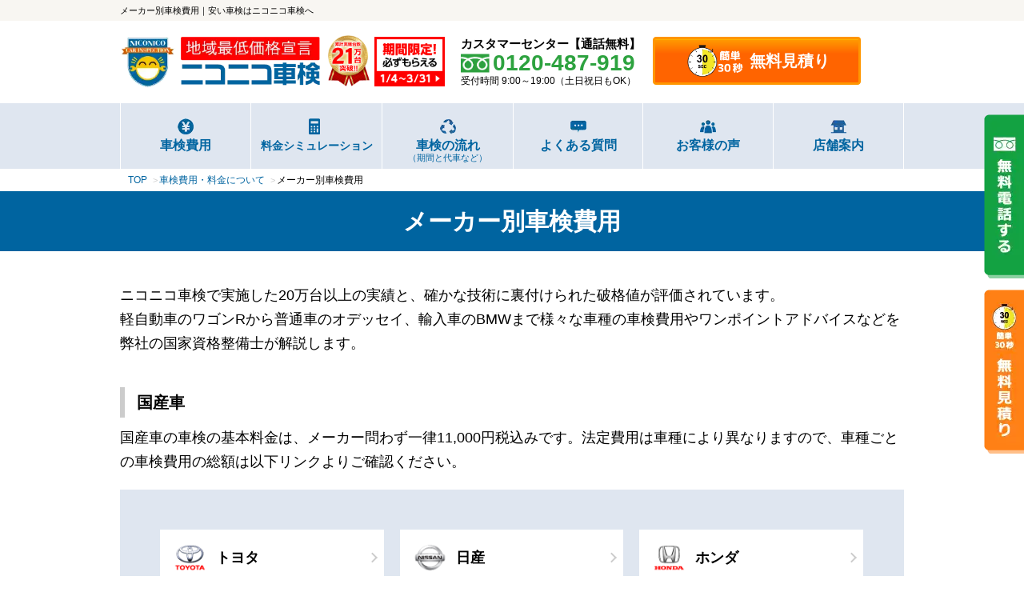

--- FILE ---
content_type: text/html; charset=UTF-8
request_url: https://2525syaken.com/price/maker/
body_size: 18117
content:
<!doctype html><html dir="ltr" lang="ja"><head><meta charset="utf-8"><meta name="viewport" content="width=device-width, initial-scale=1"><meta name="format-detection" content="telephone=no"><title>メーカー別車検費用</title><meta name="description" content="【ニコニコ車検公式】メーカー別車検費用のページです。すべての国産車が11,000円(税込)で分割払いもOK！2年間ガソリン5円/L引！2年間の整備保証付き、輸入車・ハイブリッド車も迅速対応！累計実施台数19万台以上の国土交通省指定の整備工場です。" /><meta name='robots' content='max-image-preview:large' /><style>img:is([sizes="auto" i], [sizes^="auto," i]) { contain-intrinsic-size: 3000px 1500px }</style><link rel="alternate" type="application/rss+xml" title="ニコニコ車検 &raquo; メーカー別車検費用 カテゴリーのフィード" href="https://2525syaken.com/price/maker/feed/" /> <script type="text/javascript">window._wpemojiSettings = {"baseUrl":"https:\/\/s.w.org\/images\/core\/emoji\/16.0.1\/72x72\/","ext":".png","svgUrl":"https:\/\/s.w.org\/images\/core\/emoji\/16.0.1\/svg\/","svgExt":".svg","source":{"concatemoji":"https:\/\/2525syaken.com\/wp-includes\/js\/wp-emoji-release.min.js?ver=6.8.3"}};
/*! This file is auto-generated */
!function(s,n){var o,i,e;function c(e){try{var t={supportTests:e,timestamp:(new Date).valueOf()};sessionStorage.setItem(o,JSON.stringify(t))}catch(e){}}function p(e,t,n){e.clearRect(0,0,e.canvas.width,e.canvas.height),e.fillText(t,0,0);var t=new Uint32Array(e.getImageData(0,0,e.canvas.width,e.canvas.height).data),a=(e.clearRect(0,0,e.canvas.width,e.canvas.height),e.fillText(n,0,0),new Uint32Array(e.getImageData(0,0,e.canvas.width,e.canvas.height).data));return t.every(function(e,t){return e===a[t]})}function u(e,t){e.clearRect(0,0,e.canvas.width,e.canvas.height),e.fillText(t,0,0);for(var n=e.getImageData(16,16,1,1),a=0;a<n.data.length;a++)if(0!==n.data[a])return!1;return!0}function f(e,t,n,a){switch(t){case"flag":return n(e,"\ud83c\udff3\ufe0f\u200d\u26a7\ufe0f","\ud83c\udff3\ufe0f\u200b\u26a7\ufe0f")?!1:!n(e,"\ud83c\udde8\ud83c\uddf6","\ud83c\udde8\u200b\ud83c\uddf6")&&!n(e,"\ud83c\udff4\udb40\udc67\udb40\udc62\udb40\udc65\udb40\udc6e\udb40\udc67\udb40\udc7f","\ud83c\udff4\u200b\udb40\udc67\u200b\udb40\udc62\u200b\udb40\udc65\u200b\udb40\udc6e\u200b\udb40\udc67\u200b\udb40\udc7f");case"emoji":return!a(e,"\ud83e\udedf")}return!1}function g(e,t,n,a){var r="undefined"!=typeof WorkerGlobalScope&&self instanceof WorkerGlobalScope?new OffscreenCanvas(300,150):s.createElement("canvas"),o=r.getContext("2d",{willReadFrequently:!0}),i=(o.textBaseline="top",o.font="600 32px Arial",{});return e.forEach(function(e){i[e]=t(o,e,n,a)}),i}function t(e){var t=s.createElement("script");t.src=e,t.defer=!0,s.head.appendChild(t)}"undefined"!=typeof Promise&&(o="wpEmojiSettingsSupports",i=["flag","emoji"],n.supports={everything:!0,everythingExceptFlag:!0},e=new Promise(function(e){s.addEventListener("DOMContentLoaded",e,{once:!0})}),new Promise(function(t){var n=function(){try{var e=JSON.parse(sessionStorage.getItem(o));if("object"==typeof e&&"number"==typeof e.timestamp&&(new Date).valueOf()<e.timestamp+604800&&"object"==typeof e.supportTests)return e.supportTests}catch(e){}return null}();if(!n){if("undefined"!=typeof Worker&&"undefined"!=typeof OffscreenCanvas&&"undefined"!=typeof URL&&URL.createObjectURL&&"undefined"!=typeof Blob)try{var e="postMessage("+g.toString()+"("+[JSON.stringify(i),f.toString(),p.toString(),u.toString()].join(",")+"));",a=new Blob([e],{type:"text/javascript"}),r=new Worker(URL.createObjectURL(a),{name:"wpTestEmojiSupports"});return void(r.onmessage=function(e){c(n=e.data),r.terminate(),t(n)})}catch(e){}c(n=g(i,f,p,u))}t(n)}).then(function(e){for(var t in e)n.supports[t]=e[t],n.supports.everything=n.supports.everything&&n.supports[t],"flag"!==t&&(n.supports.everythingExceptFlag=n.supports.everythingExceptFlag&&n.supports[t]);n.supports.everythingExceptFlag=n.supports.everythingExceptFlag&&!n.supports.flag,n.DOMReady=!1,n.readyCallback=function(){n.DOMReady=!0}}).then(function(){return e}).then(function(){var e;n.supports.everything||(n.readyCallback(),(e=n.source||{}).concatemoji?t(e.concatemoji):e.wpemoji&&e.twemoji&&(t(e.twemoji),t(e.wpemoji)))}))}((window,document),window._wpemojiSettings);</script> <style id='wp-emoji-styles-inline-css' type='text/css'>img.wp-smiley, img.emoji {
		display: inline !important;
		border: none !important;
		box-shadow: none !important;
		height: 1em !important;
		width: 1em !important;
		margin: 0 0.07em !important;
		vertical-align: -0.1em !important;
		background: none !important;
		padding: 0 !important;
	}</style><link rel='stylesheet' id='wp-block-library-css' href='https://2525syaken.com/wp-includes/css/dist/block-library/style.min.css?ver=6.8.3' type='text/css' media='all' /><style id='classic-theme-styles-inline-css' type='text/css'>/*! This file is auto-generated */
.wp-block-button__link{color:#fff;background-color:#32373c;border-radius:9999px;box-shadow:none;text-decoration:none;padding:calc(.667em + 2px) calc(1.333em + 2px);font-size:1.125em}.wp-block-file__button{background:#32373c;color:#fff;text-decoration:none}</style><style id='global-styles-inline-css' type='text/css'>:root{--wp--preset--aspect-ratio--square: 1;--wp--preset--aspect-ratio--4-3: 4/3;--wp--preset--aspect-ratio--3-4: 3/4;--wp--preset--aspect-ratio--3-2: 3/2;--wp--preset--aspect-ratio--2-3: 2/3;--wp--preset--aspect-ratio--16-9: 16/9;--wp--preset--aspect-ratio--9-16: 9/16;--wp--preset--color--black: #000000;--wp--preset--color--cyan-bluish-gray: #abb8c3;--wp--preset--color--white: #ffffff;--wp--preset--color--pale-pink: #f78da7;--wp--preset--color--vivid-red: #cf2e2e;--wp--preset--color--luminous-vivid-orange: #ff6900;--wp--preset--color--luminous-vivid-amber: #fcb900;--wp--preset--color--light-green-cyan: #7bdcb5;--wp--preset--color--vivid-green-cyan: #00d084;--wp--preset--color--pale-cyan-blue: #8ed1fc;--wp--preset--color--vivid-cyan-blue: #0693e3;--wp--preset--color--vivid-purple: #9b51e0;--wp--preset--gradient--vivid-cyan-blue-to-vivid-purple: linear-gradient(135deg,rgba(6,147,227,1) 0%,rgb(155,81,224) 100%);--wp--preset--gradient--light-green-cyan-to-vivid-green-cyan: linear-gradient(135deg,rgb(122,220,180) 0%,rgb(0,208,130) 100%);--wp--preset--gradient--luminous-vivid-amber-to-luminous-vivid-orange: linear-gradient(135deg,rgba(252,185,0,1) 0%,rgba(255,105,0,1) 100%);--wp--preset--gradient--luminous-vivid-orange-to-vivid-red: linear-gradient(135deg,rgba(255,105,0,1) 0%,rgb(207,46,46) 100%);--wp--preset--gradient--very-light-gray-to-cyan-bluish-gray: linear-gradient(135deg,rgb(238,238,238) 0%,rgb(169,184,195) 100%);--wp--preset--gradient--cool-to-warm-spectrum: linear-gradient(135deg,rgb(74,234,220) 0%,rgb(151,120,209) 20%,rgb(207,42,186) 40%,rgb(238,44,130) 60%,rgb(251,105,98) 80%,rgb(254,248,76) 100%);--wp--preset--gradient--blush-light-purple: linear-gradient(135deg,rgb(255,206,236) 0%,rgb(152,150,240) 100%);--wp--preset--gradient--blush-bordeaux: linear-gradient(135deg,rgb(254,205,165) 0%,rgb(254,45,45) 50%,rgb(107,0,62) 100%);--wp--preset--gradient--luminous-dusk: linear-gradient(135deg,rgb(255,203,112) 0%,rgb(199,81,192) 50%,rgb(65,88,208) 100%);--wp--preset--gradient--pale-ocean: linear-gradient(135deg,rgb(255,245,203) 0%,rgb(182,227,212) 50%,rgb(51,167,181) 100%);--wp--preset--gradient--electric-grass: linear-gradient(135deg,rgb(202,248,128) 0%,rgb(113,206,126) 100%);--wp--preset--gradient--midnight: linear-gradient(135deg,rgb(2,3,129) 0%,rgb(40,116,252) 100%);--wp--preset--font-size--small: 13px;--wp--preset--font-size--medium: 20px;--wp--preset--font-size--large: 36px;--wp--preset--font-size--x-large: 42px;--wp--preset--spacing--20: 0.44rem;--wp--preset--spacing--30: 0.67rem;--wp--preset--spacing--40: 1rem;--wp--preset--spacing--50: 1.5rem;--wp--preset--spacing--60: 2.25rem;--wp--preset--spacing--70: 3.38rem;--wp--preset--spacing--80: 5.06rem;--wp--preset--shadow--natural: 6px 6px 9px rgba(0, 0, 0, 0.2);--wp--preset--shadow--deep: 12px 12px 50px rgba(0, 0, 0, 0.4);--wp--preset--shadow--sharp: 6px 6px 0px rgba(0, 0, 0, 0.2);--wp--preset--shadow--outlined: 6px 6px 0px -3px rgba(255, 255, 255, 1), 6px 6px rgba(0, 0, 0, 1);--wp--preset--shadow--crisp: 6px 6px 0px rgba(0, 0, 0, 1);}:where(.is-layout-flex){gap: 0.5em;}:where(.is-layout-grid){gap: 0.5em;}body .is-layout-flex{display: flex;}.is-layout-flex{flex-wrap: wrap;align-items: center;}.is-layout-flex > :is(*, div){margin: 0;}body .is-layout-grid{display: grid;}.is-layout-grid > :is(*, div){margin: 0;}:where(.wp-block-columns.is-layout-flex){gap: 2em;}:where(.wp-block-columns.is-layout-grid){gap: 2em;}:where(.wp-block-post-template.is-layout-flex){gap: 1.25em;}:where(.wp-block-post-template.is-layout-grid){gap: 1.25em;}.has-black-color{color: var(--wp--preset--color--black) !important;}.has-cyan-bluish-gray-color{color: var(--wp--preset--color--cyan-bluish-gray) !important;}.has-white-color{color: var(--wp--preset--color--white) !important;}.has-pale-pink-color{color: var(--wp--preset--color--pale-pink) !important;}.has-vivid-red-color{color: var(--wp--preset--color--vivid-red) !important;}.has-luminous-vivid-orange-color{color: var(--wp--preset--color--luminous-vivid-orange) !important;}.has-luminous-vivid-amber-color{color: var(--wp--preset--color--luminous-vivid-amber) !important;}.has-light-green-cyan-color{color: var(--wp--preset--color--light-green-cyan) !important;}.has-vivid-green-cyan-color{color: var(--wp--preset--color--vivid-green-cyan) !important;}.has-pale-cyan-blue-color{color: var(--wp--preset--color--pale-cyan-blue) !important;}.has-vivid-cyan-blue-color{color: var(--wp--preset--color--vivid-cyan-blue) !important;}.has-vivid-purple-color{color: var(--wp--preset--color--vivid-purple) !important;}.has-black-background-color{background-color: var(--wp--preset--color--black) !important;}.has-cyan-bluish-gray-background-color{background-color: var(--wp--preset--color--cyan-bluish-gray) !important;}.has-white-background-color{background-color: var(--wp--preset--color--white) !important;}.has-pale-pink-background-color{background-color: var(--wp--preset--color--pale-pink) !important;}.has-vivid-red-background-color{background-color: var(--wp--preset--color--vivid-red) !important;}.has-luminous-vivid-orange-background-color{background-color: var(--wp--preset--color--luminous-vivid-orange) !important;}.has-luminous-vivid-amber-background-color{background-color: var(--wp--preset--color--luminous-vivid-amber) !important;}.has-light-green-cyan-background-color{background-color: var(--wp--preset--color--light-green-cyan) !important;}.has-vivid-green-cyan-background-color{background-color: var(--wp--preset--color--vivid-green-cyan) !important;}.has-pale-cyan-blue-background-color{background-color: var(--wp--preset--color--pale-cyan-blue) !important;}.has-vivid-cyan-blue-background-color{background-color: var(--wp--preset--color--vivid-cyan-blue) !important;}.has-vivid-purple-background-color{background-color: var(--wp--preset--color--vivid-purple) !important;}.has-black-border-color{border-color: var(--wp--preset--color--black) !important;}.has-cyan-bluish-gray-border-color{border-color: var(--wp--preset--color--cyan-bluish-gray) !important;}.has-white-border-color{border-color: var(--wp--preset--color--white) !important;}.has-pale-pink-border-color{border-color: var(--wp--preset--color--pale-pink) !important;}.has-vivid-red-border-color{border-color: var(--wp--preset--color--vivid-red) !important;}.has-luminous-vivid-orange-border-color{border-color: var(--wp--preset--color--luminous-vivid-orange) !important;}.has-luminous-vivid-amber-border-color{border-color: var(--wp--preset--color--luminous-vivid-amber) !important;}.has-light-green-cyan-border-color{border-color: var(--wp--preset--color--light-green-cyan) !important;}.has-vivid-green-cyan-border-color{border-color: var(--wp--preset--color--vivid-green-cyan) !important;}.has-pale-cyan-blue-border-color{border-color: var(--wp--preset--color--pale-cyan-blue) !important;}.has-vivid-cyan-blue-border-color{border-color: var(--wp--preset--color--vivid-cyan-blue) !important;}.has-vivid-purple-border-color{border-color: var(--wp--preset--color--vivid-purple) !important;}.has-vivid-cyan-blue-to-vivid-purple-gradient-background{background: var(--wp--preset--gradient--vivid-cyan-blue-to-vivid-purple) !important;}.has-light-green-cyan-to-vivid-green-cyan-gradient-background{background: var(--wp--preset--gradient--light-green-cyan-to-vivid-green-cyan) !important;}.has-luminous-vivid-amber-to-luminous-vivid-orange-gradient-background{background: var(--wp--preset--gradient--luminous-vivid-amber-to-luminous-vivid-orange) !important;}.has-luminous-vivid-orange-to-vivid-red-gradient-background{background: var(--wp--preset--gradient--luminous-vivid-orange-to-vivid-red) !important;}.has-very-light-gray-to-cyan-bluish-gray-gradient-background{background: var(--wp--preset--gradient--very-light-gray-to-cyan-bluish-gray) !important;}.has-cool-to-warm-spectrum-gradient-background{background: var(--wp--preset--gradient--cool-to-warm-spectrum) !important;}.has-blush-light-purple-gradient-background{background: var(--wp--preset--gradient--blush-light-purple) !important;}.has-blush-bordeaux-gradient-background{background: var(--wp--preset--gradient--blush-bordeaux) !important;}.has-luminous-dusk-gradient-background{background: var(--wp--preset--gradient--luminous-dusk) !important;}.has-pale-ocean-gradient-background{background: var(--wp--preset--gradient--pale-ocean) !important;}.has-electric-grass-gradient-background{background: var(--wp--preset--gradient--electric-grass) !important;}.has-midnight-gradient-background{background: var(--wp--preset--gradient--midnight) !important;}.has-small-font-size{font-size: var(--wp--preset--font-size--small) !important;}.has-medium-font-size{font-size: var(--wp--preset--font-size--medium) !important;}.has-large-font-size{font-size: var(--wp--preset--font-size--large) !important;}.has-x-large-font-size{font-size: var(--wp--preset--font-size--x-large) !important;}
:where(.wp-block-post-template.is-layout-flex){gap: 1.25em;}:where(.wp-block-post-template.is-layout-grid){gap: 1.25em;}
:where(.wp-block-columns.is-layout-flex){gap: 2em;}:where(.wp-block-columns.is-layout-grid){gap: 2em;}
:root :where(.wp-block-pullquote){font-size: 1.5em;line-height: 1.6;}</style> <script type="text/javascript" defer="defer" src="https://2525syaken.com/wp-content/plugins/business-reviews-bundle/assets/js/public-main.js?ver=1.9" id="brb-public-main-js-js"></script> <link rel="https://api.w.org/" href="https://2525syaken.com/wp-json/" /><link rel="alternate" title="JSON" type="application/json" href="https://2525syaken.com/wp-json/wp/v2/categories/12" /><link rel="EditURI" type="application/rsd+xml" title="RSD" href="https://2525syaken.com/xmlrpc.php?rsd" /><link rel="stylesheet" type="text/css" media="all" href="https://2525syaken.com/wp-content/themes/syaken/style.css" /> <script type="text/javascript" src="https://2525syaken.com/wp-content/themes/syaken/js/jquery-3.6.0.min.js"></script> <link rel="apple-touch-icon" sizes="180x180" href="https://2525syaken.com/wp-content/themes/syaken/images/favicon/apple-touch-icon.png"><link rel="icon" type="image/png" sizes="32x32" href="https://2525syaken.com/wp-content/themes/syaken/images/favicon/favicon-32x32.png"><link rel="icon" type="image/png" sizes="16x16" href="https://2525syaken.com/wp-content/themes/syaken/images/favicon/favicon-16x16.png"><link rel="manifest" href="https://2525syaken.com/wp-content/themes/syaken/images/favicon/site.webmanifest"><link rel="mask-icon" href="https://2525syaken.com/wp-content/themes/syaken/images/favicon/safari-pinned-tab.svg" color="#5bbad5"><meta name="msapplication-TileColor" content="#da532c"><meta name="theme-color" content="#ffffff">  <script>$(window).on('scroll', function() {
		$('#nav_btn').toggleClass('position-burger', $(this).scrollTop() > 20);
	});</script> <script type="text/javascript" src="https://2525syaken.com/wp-content/themes/syaken/js/modal.js"></script> <script type="text/javascript" src="https://2525syaken.com/wp-content/themes/syaken/js/accordion.js"></script> <script>$(function(){
  $('a[href^="#"]').click(function(){
    var adjust = 30; // 移動先を調整（単位px）
    var speed = 400; // スクロールのスピード
    var href= $(this).attr("href");
    var target = $(href == "#" || href == "" ? 'html' : href);
    var position = target.offset().top - adjust;
    $('body,html').animate({scrollTop:position}, speed, 'swing');
    return false;
  });
});</script>  <script>(function(w,d,s,l,i){w[l]=w[l]||[];w[l].push({'gtm.start':
new Date().getTime(),event:'gtm.js'});var f=d.getElementsByTagName(s)[0],
j=d.createElement(s),dl=l!='dataLayer'?'&l='+l:'';j.async=true;j.src=
'https://www.googletagmanager.com/gtm.js?id='+i+dl;f.parentNode.insertBefore(j,f);
})(window,document,'script','dataLayer','GTM-P72XB65');</script> 
 <script>(function(w,d,s,l,i){w[l]=w[l]||[];w[l].push({'gtm.start':
new Date().getTime(),event:'gtm.js'});var f=d.getElementsByTagName(s)[0],
j=d.createElement(s),dl=l!='dataLayer'?'&l='+l:'';j.async=true;j.src=
'https://www.googletagmanager.com/gtm.js?id='+i+dl;f.parentNode.insertBefore(j,f);
})(window,document,'script','dataLayer','GTM-M3T88SC');</script> 
 <script>(function(w,d,s,l,i){w[l]=w[l]||[];w[l].push({'gtm.start':
new Date().getTime(),event:'gtm.js'});var f=d.getElementsByTagName(s)[0],
j=d.createElement(s),dl=l!='dataLayer'?'&l='+l:'';j.async=true;j.src=
'https://www.googletagmanager.com/gtm.js?id='+i+dl;f.parentNode.insertBefore(j,f);
})(window,document,'script','dataLayer','GTM-NSFGSTMQ');</script>  <script type="application/ld+json">{
	"@context": "https://schema.org",
	"@type": "BreadcrumbList",
	"itemListElement": [{
	"@type": "ListItem",
	"position": 1,
	"name": "TOP",
	"item": "https://2525syaken.com/"
},{
	"@type": "ListItem",
	"position": 2,
	"name": "車検費用・料金について",
	"item": "https://2525syaken.com/price/"
},{
	"@type": "ListItem",
	"position": 3,
	"name": "メーカー別車検費用"
}]
}</script> </head><body>  <script>(function(){
var uqid = "6f0d4d84dec27e8e";
var gid  = "2931";
var a=document.createElement("script");
a.dataset.uqid=uqid;a.dataset.gid=gid;a.id="afadfpc-6f0d4d84dec27e8egid2931-"+Date.now();
a.src="//ad.presco.asia/fpc/cookie_js.php?scriptId="+encodeURIComponent(a.id);
document.head.appendChild(a);
})();</script>  <noscript><iframe src="https://www.googletagmanager.com/ns.html?id=GTM-P72XB65"
height="0" width="0" style="display:none;visibility:hidden"></iframe></noscript> <noscript><iframe src="https://www.googletagmanager.com/ns.html?id=GTM-M3T88SC"
height="0" width="0" style="display:none;visibility:hidden"></iframe></noscript> <noscript><iframe src="https://www.googletagmanager.com/ns.html?id=GTM-NSFGSTMQ"
height="0" width="0" style="display:none;visibility:hidden"></iframe></noscript> <style>.reflection{
		width: 64px;
		height: auto;
		margin-left: 6px;
		/*エフェクト*/
		display:inline-block;
		position:relative;
		overflow:hidden;
	}
	.reflection:after {
		content:"";
		height:100%;
		width:30px;
		position:absolute;
		top:-180px;
		left:0;
		background-color: #fff;
		opacity:0;
		-webkit-transform: rotate(45deg);
		-webkit-animation: reflection 3s ease-in-out infinite;
	}
	@keyframes reflection {
		0% { -webkit-transform: scale(0) rotate(45deg); opacity: 0; }
		80% { -webkit-transform: scale(0) rotate(45deg); opacity: 0.5; }
		81% { -webkit-transform: scale(4) rotate(45deg); opacity: 1; }
		100% { -webkit-transform: scale(50) rotate(45deg); opacity: 0; }
	}
	/* ハンバーガーメニュー */
	figure#header-cp-bnr a{
		line-height: 0!important;
		padding: 10px!important;
		display: block!important;
		border-top: 1px solid #000;
	}
@media only screen and ( max-width: 360px ) {
	header#header div#header-in div#accomplishment{
		display: none;
	}
	.reflection{
		width: 56px;
	}
}
@media only screen and ( min-width: 1000px ) {
	.reflection{
		width: 88px;
	}
}

/* 特典の数字 */
dd.estimate-dl-second-dd ol li:nth-child(1) dl:before{
	content: "８";
}
dd.estimate-dl-second-dd ol li:nth-child(2) dl:before{
	content: "９";
}</style><header id="header" class="estimate-complete-header"><div id="top"><p>メーカー別車検費用｜安い車検はニコニコ車検へ</p></div><div id="header-in"><div id="logo"><p><a href="https://2525syaken.com/"><img src="https://2525syaken.com/wp-content/themes/syaken/images/common/logo.webp" width="365" height="93" alt="地域最安値保証 ニコニコ車検"></a></p></div><div id="accomplishment"><p><img src="https://2525syaken.com/wp-content/themes/syaken/images/common/accomplishment21.webp" width="152" height="186" alt="累計実施台数21万台突破！！"></p></div><div class="reflection"><p><a href="https://2525syaken.com/campaign/now/"><img src="https://2525syaken.com/wp-content/themes/syaken/images/campaign/h-campaign2026.webp" width="128" height="90" alt="期間限定！必ずもらえる 1/4～3/31"></a></p></div><div id="h-tel" class="sp-none"><dl><dt class="h-tel-title">カスタマーセンター【通話無料】</dt><dd><p class="h-tel-num">0120-487-919</p><p class="h-tel-text">受付時間 9:00～19:00（土日祝日もOK）</p></dd></dl></div><div id="h-estimate" class="sp-none"><p><a href="https://2525syaken.com/estimate/">無料見積り</a></p></div><div class="nav_btn" id="nav_btn"> <span class="hamburger_line hamburger_line1"></span> <span class="hamburger_line hamburger_line2"></span> <span class="hamburger_line hamburger_line3"></span></div><div class="nav_bg" id="nav_bg"></div>  <script>/* SP menu */
          function toggleNav() {
          var body = document.body;
          var hamburger = document.getElementById('nav_btn');
          var blackBg = document.getElementById('nav_bg');
        
          hamburger.addEventListener('click', function() {
            body.classList.toggle('nav_open'); //メニュークリックでnav-openというクラスがbodyに付与
          });
          blackBg.addEventListener('click', function() {
            body.classList.remove('nav_open'); //もう一度クリックで解除
          });
        }
        toggleNav();</script> </div><nav><ul id="navi"><li id="navi-top" class="pc-none"><ul id="navi-top-ul"><li><a href="https://2525syaken.com/">TOP</a></li><li><a href="https://2525syaken.com/estimate/">無料見積り</a></li></ul><figure id="header-cp-bnr"><a href="https://2525syaken.com/campaign/now/"><img src="https://2525syaken.com/wp-content/themes/syaken/images/campaign/campaign2026-other.webp" width="800" height="210" alt="2026年車検祭！車検実施で必ずもらえる！1/4（日）～3/31(火)"></a></figure></li><li class="g-nav-group"><dl><dt class="pc-none"><a href="https://2525syaken.com/about/">ニコニコ車検とは</a></dt><dd><a href="https://2525syaken.com/price/">車検費用</a></dd><dd class="sp-none"><a href="https://2525syaken.com/price/simulation/">料金シミュレーション</a></dd><dd class="pc-none"><a href="https://2525syaken.com/price/maker/">メーカー別費用</a></dd><dd class="pc-none"><a href="https://2525syaken.com/price/simulation/">料金シミュレーション</a></dd><dd class="pc-none"><a href="https://2525syaken.com/about/checked/">整備項目</a></dd><dd class="pc-none"><a href="https://2525syaken.com/about/afterfollow/">充実のアフターフォロー</a></dd><dd><a href="https://2525syaken.com/flow/">車検の流れ<span>（期間と代車など）</span></a></dd></dl></li><li class="other-group"><a href="https://2525syaken.com/faq/">よくある質問</a></li><li class="other-group"><a href="https://2525syaken.com/voice/">お客様の声</a></li><li class="other-group header-store"><dl class="header-store-dl"><dt class="header-store-icon"><a href="https://2525syaken.com/store/">店舗案内</a></dt><dd class="header-store-dl-dd pc-none"><dl class="header-store-dl-dl"><dt>【埼玉県】</dt><dd><a href="https://2525syaken.com/store/saitama/tokorozawa/">埼玉所沢店</a></dd></dl><dl class="header-store-dl-dl"><dt>【東京都】</dt><dd><a href="https://2525syaken.com/store/tokyo/horinouchi/">八王子堀之内店</a></dd></dl><dl class="header-store-dl-dl"><dt>【神奈川県】</dt><dd><a href="https://2525syaken.com/store/kanagawa/yokohama/nakamachidai/">横浜仲町台店</a></dd><dd><a href="https://2525syaken.com/store/kanagawa/yokohama/centerminami/">横浜センター南店</a></dd><dd><a href="https://2525syaken.com/store/kanagawa/hiratsuka/">湘南平塚店</a></dd><dd><a href="https://2525syaken.com/store/kanagawa/samukawa/">寒川店</a></dd><dd><a href="https://2525syaken.com/store/kanagawa/odawara/">小田原東インター店</a></dd><dd><a href="https://2525syaken.com/store/kanagawa/kawasaki/shinyurigaoka/">新百合ヶ丘店</a></dd></dl></dd></dl></li></ul></nav>  <script>document.addEventListener("DOMContentLoaded", function(){

            const menuBtn = document.querySelector('.nav_btn');
            if(!menuBtn) return;

            menuBtn.addEventListener("click", function(){

                // SP のときだけ
                if(window.innerWidth > 768) return;

                const navi = document.querySelector('#navi');
                if(!navi) return;

                const store = navi.querySelector('.header-store');  // 店舗案内
                const topBlock = navi.querySelector('#navi-top');   // TOP＋無料見積り

                if(store && topBlock){
                    // TOPの下に店舗案内を移動
                    navi.insertBefore(store, topBlock.nextElementSibling);
                }
            });

        });</script> <script>document.addEventListener("DOMContentLoaded", function(){

            // SPのアコーディオン処理
            function initSpStoreAccordion(){
                if(window.innerWidth > 768) return;

                const storeBtn = document.querySelector('#navi .header-store .header-store-icon');
                const storeContent = document.querySelector('#navi .header-store .header-store-dl-dd');

                if(storeBtn && storeContent){

                    // 初期は閉じる
                    storeContent.style.maxHeight = "0";
                    storeContent.style.overflow = "hidden";
                    storeContent.style.transition = "max-height 0.3s ease";

                    storeBtn.addEventListener("click", function(e){
                        e.preventDefault();

                        const isOpen = storeContent.classList.toggle('open');

                        if(isOpen){
                            storeContent.style.maxHeight = storeContent.scrollHeight + "px";
                        } else {
                            storeContent.style.maxHeight = "0";
                        }
                    });
                }
            }

            initSpStoreAccordion();

        });</script> <nav id="sub-contents-nav"><ul><li><a href="https://2525syaken.com/store/"><span>店舗を探す</span></a></li><li><a href="https://2525syaken.com/price/"><span>費用を見る</span></a></li></ul></nav></header><main id="main"><nav id="breadcrumbs" ><ul><li class="breadcrumb-top" itemscope><a href="https://2525syaken.com/" itemprop="url"><span itemprop="title">TOP</span></a></li><li itemscope itemtype="https://schema.org/Breadcrumb"><a href="https://2525syaken.com/price/" itemprop="url"><span itemprop="title">車検費用・料金について</span></a></li><li>メーカー別車検費用</li></ul></nav><h1 id="h1-type01">メーカー別車検費用</h1><div class="main_contents"><div class="main_contents_in"><div class="contents-box-last pt40 pb0"><p> ニコニコ車検で実施した20万台以上の実績と、確かな技術に裏付けられた破格値が評価されています。<br> 軽自動車のワゴンRから普通車のオデッセイ、輸入車のBMWまで様々な車種の車検費用やワンポイントアドバイスなどを弊社の国家資格整備士が解説します。</p><section class="mt40"><h2 class="title05" id="domesticcar">国産車</h2><p class="mt10">国産車の車検の基本料金は、メーカー問わず一律11,000円税込みです。法定費用は車種により異なりますので、車種ごとの車検費用の総額は以下リンクよりご確認ください。</p><ul class="car-maker-list blue-box"><li><a href="https://2525syaken.com/price/maker/toyota/" class="toyota">トヨタ</a></li><li><a href="https://2525syaken.com/price/maker/nissan/" class="nissan">日産</a></li><li><a href="https://2525syaken.com/price/maker/honda/" class="honda">ホンダ</a></li><li><a href="https://2525syaken.com/price/maker/suzuki/" class="suzuki">スズキ</a></li><li><a href="https://2525syaken.com/price/maker/daihatsu/" class="daihatsu">ダイハツ</a></li><li><a href="https://2525syaken.com/price/maker/subaru/" class="subaru">スバル</a></li><li><a href="https://2525syaken.com/price/maker/mazda/" class="mazda">マツダ</a></li><li><a href="https://2525syaken.com/price/maker/mitsubishi/" class="mitsubishi">三菱</a></li><li><a href="https://2525syaken.com/price/maker/lexus/" class="lexus">レクサス</a></li></ul></section><section class="mt40"><h2 class="title05" id="importedcar">輸入車</h2><p class="mt10">輸入車／外車の車検の基本料金は、メーカー問わず一律22,000円税込みです。法定費用は車種により異なりますので、車種ごとの車検費用の総額は以下リンクよりご確認ください。</p><ul class="car-maker-list blue-box"><li><a href="https://2525syaken.com/price/maker/mercedes-benz/" class="mercedes-benz">メルセデス・ベンツ</a></li><li><a href="https://2525syaken.com/price/maker/bmw/" class="bmw">BMW</a></li><li><a href="https://2525syaken.com/price/maker/volkswagen/" class="volkswagen">フォルクスワーゲン</a></li><li><a href="https://2525syaken.com/price/maker/volvo/" class="volvo">ボルボ</a></li><li><a href="https://2525syaken.com/price/maker/mini/" class="mini">ミニ（MINI）</a></li><li><a href="https://2525syaken.com/price/maker/peugeot/" class="peugeot">プジョー</a></li><li><a href="https://2525syaken.com/price/maker/porsche/" class="porsche">ポルシェ</a></li><li><a href="https://2525syaken.com/price/maker/citroen/" class="citroen">シトロエン</a></li><li><a href="https://2525syaken.com/price/maker/renault/" class="renault">ルノー</a></li><li><a href="https://2525syaken.com/price/maker/fiat/" class="fiat">フィアット</a></li><li><a href="https://2525syaken.com/price/maker/alfaromeo/" class="alfaromeo">アルファロメオ</a></li><li><a href="https://2525syaken.com/price/maker/jaguar/" class="jaguar">ジャガー</a></li><li><a href="https://2525syaken.com/price/maker/ford/" class="ford">フォード</a></li><li><a href="https://2525syaken.com/price/maker/audi/" class="audi">アウディ</a></li><li><a href="https://2525syaken.com/price/maker/jeep/" class="jeep">ジープ</a></li><li><a href="https://2525syaken.com/price/maker/chrysler/" class="chrysler">クライスラー</a></li></ul></section></div></div></div><aside><div class="no1-box"><figure><img src="https://2525syaken.com/wp-content/themes/syaken/images/common/no1.webp" width="680" height="260" alt="これからも地域No.1宣言！"></figure></div><div class="estimate-main"><dl class="estimate-dl"><dt class="estimate-dl-dt"><img src="https://2525syaken.com/wp-content/themes/syaken/images/common/moraeru9-title02.webp" width="800" height="379" alt="ニコニコ車検は9大特典付き必ずもらえる！"></dt><dd class="estimate-dl-dd"><dl class="estimate-dl-first"><dt class="estimate-dl-first-dt"><span class="estimate-dot">車検実施</span>で<span>必ずもらえる!!</span></dt><dd class="estimate-dl-first-dd"><ol><li> <a href="https://2525syaken.com/about/afterfollow/#afterfollow1"><dl><dt>ガソリン2年間ずっと</dt><dd>5円/L割引</dd></dl> </a></li><li> <a href="https://2525syaken.com/about/afterfollow/#afterfollow2"><dl><dt>車検後2年間</dt><dd>整備保証</dd></dl> </a></li><li> <a href="https://2525syaken.com/about/afterfollow/#afterfollow3"><dl><dt>6ヶ月点検</dt><dd>無料実施</dd></dl> </a></li><li> <a href="https://2525syaken.com/about/afterfollow/#afterfollow4"><dl><dt>18ヶ月点検</dt><dd>無料実施</dd></dl> </a></li><li> <a href="https://2525syaken.com/about/afterfollow/#afterfollow5"><dl><dt>オイル交換2年間</dt><dd>特価2,200円</dd></dl> </a></li><li> <a href="https://2525syaken.com/about/afterfollow/#afterfollow6"><dl><dt>タイヤローテーション</dt><dd>無料</dd></dl> </a></li></ol></dd></dl><dl class="estimate-dl-campaign sarani"><dt class="estimate-dl-campaign-dt"><span class="estimate-dot">期間限定</span>で<span>必ずもらえる!!</span></dt><dd class="estimate-dl-campaign-dd"><p class="pc-none"><a href="https://2525syaken.com/campaign/now/"><img src="https://2525syaken.com/wp-content/themes/syaken/images/campaign/campaign2026sp.webp" width="800" height="210" alt="車検実施で必ずもらえる！1/4（日）～3/31(火)"></a></p><p class="sp-none"><a href="https://2525syaken.com/campaign/now/"><img src="https://2525syaken.com/wp-content/themes/syaken/images/campaign/campaign2026pc.webp" width="600" height="157" alt="車検実施で必ずもらえる！1/4（日）～3/31(火)"></a></p></dd></dl><dl class="estimate-dl-second sarani"><dt class="estimate-dl-second-dt"><span class="estimate-dot">無料見積</span>で<span>必ずもらえる!!</span></dt><dd class="estimate-dl-second-dd"><ol><li> <a href="https://2525syaken.com/about/afterfollow/#afterfollow7"><dl><dt>お支払い総額から</dt><dd><span>1,000</span><span>円</span><span>割引</span></dd></dl> </a></li><li> <a href="https://2525syaken.com/about/afterfollow/#afterfollow8"><dl><dt>車検実施時の</dt><dd>オイル交換無料</dd></dl> </a></li></ol></dd></dl></dd></dl><div class="estimate-dl-comment-box"><p>【9.オイル交換無料について】当店選定のオイルになります。またディーゼル車の場合、別途費用が発生します。</p></div><div class="estimate-list"><div class="estimate-list-mail"><dl><dt>必ずもらえる特典付き！</dt><dd><a href="https://2525syaken.com/estimate/">無料見積り</a></dd></dl></div><div class="estimate-list-tel"><dl><dt class="pr-estimate-box-dl-dd-dl-tell-dt eigyoutyu">【毎日19時まで受付】お電話で無料見積り</dt><dt class="pr-estimate-box-dl-dd-dl-tell-dt jikangai">【毎朝9時より受付開始】お電話で無料見積り</dt><dd><a href="tel:0120487919">0120-487-919<span>(受付時間 9:00～19:00 土日祝日もOK)</span></a></dd></dl></div><p class="bestrate"><img src="https://2525syaken.com/wp-content/themes/syaken/images/common/bestrate.webp" width="600" height="164" alt="ベストレート保証（公式サイトからの見積が最安値であることを保証いたします）"></p></div></div><div class="main-contents"><div class="main-contents-in"><dl class="google-reviews-box mt0 pt0 pb0"><dt class="google-reviews-box-title">Googleのクチコミ</dt><dd class="google-reviews-box-in"><div class="rplg" style="" data-id="3779"><div class="rplg-slider"><div class="rplgsw-container"><div class="rplgsw-wrapper"><div class="rplgsw-slide"><div class="rplg-slider-review"><div class="rplg-box"><div class="rplg-box-content" ><div class="rplg-stars" data-info="5,google,#777"></div><span class="rplg-review-text"> 今回の車検も安く済み助かりました必要な整備箇所も分かりやすく説明をしてもらいました </span><span class="rplg-review-badge" data-badge="google"></span></div></div><div class="rplg-row"><div class="rplg-row-left"><img src="https://2525syaken.com/wp-content/plugins/business-reviews-bundle/assets/img/google_avatar.png" data-src="https://lh3.googleusercontent.com/a/ACg8ocLF2Ri9BeZH9oF2R30e5vJVCYw2Ym4LzawYsJ-IY_Lhv2F0gw=s120-c-rp-mo-s56-br100" class="rplg-review-avatar rplg-blazy" alt="木村和男" width="56" height="56" title="木村和男" onerror="if(this.src!='https://2525syaken.com/wp-content/plugins/business-reviews-bundle/assets/img/google_avatar.png')this.src='https://2525syaken.com/wp-content/plugins/business-reviews-bundle/assets/img/google_avatar.png';" ></div><div class="rplg-row-right"><div class="rplg-review-name rplg-trim" title="木村和男">木村和男</div><div class="rplg-review-time rplg-trim" data-time="1769405946">05:39 26 Jan 26</div></div></div></div></div><div class="rplgsw-slide"><div class="rplg-slider-review"><div class="rplg-box"><div class="rplg-box-content" ><div class="rplg-stars" data-info="5,google,#777"></div><span class="rplg-review-text"> 車検をはじめとした各種定期点検の予約を早めにご連絡頂けるので助かりますし、顧客管理や教育がしっかりされている印象。コールセンターの方も非常に感じ良く、押し売り感がないのが良いです。車は命に関わるものなので、メンテナスにおいてはどこまでやるか悩ましいこともよくありますが、店舗スタッフの方も強引な売り込みなどなく、必要最低限の提案を提示してくださるのでとても信用できて、長く利用している。 </span><span class="rplg-review-badge" data-badge="google"></span></div></div><div class="rplg-row"><div class="rplg-row-left"><img src="https://2525syaken.com/wp-content/plugins/business-reviews-bundle/assets/img/google_avatar.png" data-src="https://lh3.googleusercontent.com/a/ACg8ocLemLFkReh5LefqI_OHKYv9J-iN5Il7Cu7X41wkA4wcz3J1Hg=s120-c-rp-mo-s56-br100" class="rplg-review-avatar rplg-blazy" alt="鈴木彩加" width="56" height="56" title="鈴木彩加" onerror="if(this.src!='https://2525syaken.com/wp-content/plugins/business-reviews-bundle/assets/img/google_avatar.png')this.src='https://2525syaken.com/wp-content/plugins/business-reviews-bundle/assets/img/google_avatar.png';" ></div><div class="rplg-row-right"><div class="rplg-review-name rplg-trim" title="鈴木彩加">鈴木彩加</div><div class="rplg-review-time rplg-trim" data-time="1768786201">01:30 19 Jan 26</div></div></div></div></div><div class="rplgsw-slide"><div class="rplg-slider-review"><div class="rplg-box"><div class="rplg-box-content" ><div class="rplg-stars" data-info="4,google,#777"></div><span class="rplg-review-text"> 二年ごとに車を車検ニダシテマス、リイズナブルなところです。 </span><span class="rplg-review-badge" data-badge="google"></span></div></div><div class="rplg-row"><div class="rplg-row-left"><img src="https://2525syaken.com/wp-content/plugins/business-reviews-bundle/assets/img/google_avatar.png" data-src="https://lh3.googleusercontent.com/a/ACg8ocKfLtkcxK8SwUGlV5J-ZVUAqBk-XjvaEZ6wck_kJRjunFJSRA=s120-c-rp-mo-s56-ba4-br100" class="rplg-review-avatar rplg-blazy" alt="松尾元明" width="56" height="56" title="松尾元明" onerror="if(this.src!='https://2525syaken.com/wp-content/plugins/business-reviews-bundle/assets/img/google_avatar.png')this.src='https://2525syaken.com/wp-content/plugins/business-reviews-bundle/assets/img/google_avatar.png';" ></div><div class="rplg-row-right"><div class="rplg-review-name rplg-trim" title="松尾元明">松尾元明</div><div class="rplg-review-time rplg-trim" data-time="1768548749">07:32 16 Jan 26</div></div></div></div></div><div class="rplgsw-slide"><div class="rplg-slider-review"><div class="rplg-box"><div class="rplg-box-content" ><div class="rplg-stars" data-info="5,google,#777"></div><span class="rplg-review-text"> ここでは3度、車検をお願いしています。スタッフの方の丁寧な説明で交換箇所や金額についてわかりやすく安心しています。いつも費用をかけたく無いとお願いし、リビルドパーツなども提案いただき助かっています。古い車ですがキチンと仕上げてくれるので、まだまだ乗り続けられる気がします。ありがとうございました。 </span><span class="rplg-review-badge" data-badge="google"></span></div></div><div class="rplg-row"><div class="rplg-row-left"><img src="https://2525syaken.com/wp-content/plugins/business-reviews-bundle/assets/img/google_avatar.png" data-src="https://lh3.googleusercontent.com/a-/ALV-UjWmHd3p0Ubhrk4LdQAFOoRXbQHBPmyUZMVDycvh6rLRLIk3eBU=s120-c-rp-mo-s56-br100" class="rplg-review-avatar rplg-blazy" alt="おじじ" width="56" height="56" title="おじじ" onerror="if(this.src!='https://2525syaken.com/wp-content/plugins/business-reviews-bundle/assets/img/google_avatar.png')this.src='https://2525syaken.com/wp-content/plugins/business-reviews-bundle/assets/img/google_avatar.png';" ></div><div class="rplg-row-right"><div class="rplg-review-name rplg-trim" title="おじじ">おじじ</div><div class="rplg-review-time rplg-trim" data-time="1768540346">05:12 16 Jan 26</div></div></div></div></div><div class="rplgsw-slide"><div class="rplg-slider-review"><div class="rplg-box"><div class="rplg-box-content" ><div class="rplg-stars" data-info="5,google,#777"></div><span class="rplg-review-text"> 自宅から近い為、車検時はお願いしています。ガス注入時良く声掛けらます。何円引きとかのカードなど頂き助かります！ </span><span class="rplg-review-badge" data-badge="google"></span></div></div><div class="rplg-row"><div class="rplg-row-left"><img src="https://2525syaken.com/wp-content/plugins/business-reviews-bundle/assets/img/google_avatar.png" data-src="https://lh3.googleusercontent.com/a/ACg8ocJFMYe9Gul2UWvRqXyHTaZ_lExi7dcpI8fMJT_ClKuWtIt6cA=s120-c-rp-mo-s56-br100" class="rplg-review-avatar rplg-blazy" alt="齋藤孝治" width="56" height="56" title="齋藤孝治" onerror="if(this.src!='https://2525syaken.com/wp-content/plugins/business-reviews-bundle/assets/img/google_avatar.png')this.src='https://2525syaken.com/wp-content/plugins/business-reviews-bundle/assets/img/google_avatar.png';" ></div><div class="rplg-row-right"><div class="rplg-review-name rplg-trim" title="齋藤孝治">齋藤孝治</div><div class="rplg-review-time rplg-trim" data-time="1768526540">01:22 16 Jan 26</div></div></div></div></div><div class="rplgsw-slide"><div class="rplg-slider-review"><div class="rplg-box"><div class="rplg-box-content" ><div class="rplg-stars" data-info="4,google,#777"></div><span class="rplg-review-text"> こちらで車検でお世話になったのは2回目です。事前に丁寧な説明で部品の無理・無駄な交換もなく安く費用を抑えられました。お世話になりました。星を1つ減らしたのは5つだとつまらないのでです。特に理由はありません。 </span><span class="rplg-review-badge" data-badge="google"></span></div></div><div class="rplg-row"><div class="rplg-row-left"><img src="https://2525syaken.com/wp-content/plugins/business-reviews-bundle/assets/img/google_avatar.png" data-src="https://lh3.googleusercontent.com/a/ACg8ocJ8MAQA8roCFuZGbYzjRWdJfEPRZhGpy2HBsPIGaA5-xLN6SyY=s120-c-rp-mo-s56-br100" class="rplg-review-avatar rplg-blazy" alt="F Y (ぽる)" width="56" height="56" title="F Y (ぽる)" onerror="if(this.src!='https://2525syaken.com/wp-content/plugins/business-reviews-bundle/assets/img/google_avatar.png')this.src='https://2525syaken.com/wp-content/plugins/business-reviews-bundle/assets/img/google_avatar.png';" ></div><div class="rplg-row-right"><div class="rplg-review-name rplg-trim" title="F Y (ぽる)">F Y (ぽる)</div><div class="rplg-review-time rplg-trim" data-time="1767918927">00:35 09 Jan 26</div></div></div></div></div><div class="rplgsw-slide"><div class="rplg-slider-review"><div class="rplg-box"><div class="rplg-box-content" ><div class="rplg-stars" data-info="5,google,#777"></div><span class="rplg-review-text"> 非常に対応がよくまた利用したいと思います。 </span><span class="rplg-review-badge" data-badge="google"></span></div></div><div class="rplg-row"><div class="rplg-row-left"><img src="https://2525syaken.com/wp-content/plugins/business-reviews-bundle/assets/img/google_avatar.png" data-src="https://lh3.googleusercontent.com/a/ACg8ocKk3M04fQsrqsf40J63dgi53naRp3-WCwdX9KLKbHVsswts=s120-c-rp-mo-s56-br100" class="rplg-review-avatar rplg-blazy" alt="尚彦青木" width="56" height="56" title="尚彦青木" onerror="if(this.src!='https://2525syaken.com/wp-content/plugins/business-reviews-bundle/assets/img/google_avatar.png')this.src='https://2525syaken.com/wp-content/plugins/business-reviews-bundle/assets/img/google_avatar.png';" ></div><div class="rplg-row-right"><div class="rplg-review-name rplg-trim" title="尚彦青木">尚彦青木</div><div class="rplg-review-time rplg-trim" data-time="1767850812">05:40 08 Jan 26</div></div></div></div></div><div class="rplgsw-slide"><div class="rplg-slider-review"><div class="rplg-box"><div class="rplg-box-content" ><div class="rplg-stars" data-info="5,google,#777"></div><span class="rplg-review-text"> 毎度お世話になっております。価格もよく、不安になるようなことも言われないのでいつも安心してお任せできます。 </span><span class="rplg-review-badge" data-badge="google"></span></div></div><div class="rplg-row"><div class="rplg-row-left"><img src="https://2525syaken.com/wp-content/plugins/business-reviews-bundle/assets/img/google_avatar.png" data-src="https://lh3.googleusercontent.com/a/ACg8ocJVi4ttzj8FZyV02uRAPn9kZHv9PjxDO2g8Mk-TbLZUMY9asg=s120-c-rp-mo-s56-br100" class="rplg-review-avatar rplg-blazy" alt="島田克幸" width="56" height="56" title="島田克幸" onerror="if(this.src!='https://2525syaken.com/wp-content/plugins/business-reviews-bundle/assets/img/google_avatar.png')this.src='https://2525syaken.com/wp-content/plugins/business-reviews-bundle/assets/img/google_avatar.png';" ></div><div class="rplg-row-right"><div class="rplg-review-name rplg-trim" title="島田克幸">島田克幸</div><div class="rplg-review-time rplg-trim" data-time="1766118463">04:27 19 Dec 25</div></div></div></div></div><div class="rplgsw-slide"><div class="rplg-slider-review"><div class="rplg-box"><div class="rplg-box-content" ><div class="rplg-stars" data-info="5,google,#777"></div><span class="rplg-review-text"> スタッフの対応も良く、整備も、説明をしながら、対応して下さり、分かりやすく、待っ時間も、長くなく、いいかんじでした </span><span class="rplg-review-badge" data-badge="google"></span></div></div><div class="rplg-row"><div class="rplg-row-left"><img src="https://2525syaken.com/wp-content/plugins/business-reviews-bundle/assets/img/google_avatar.png" data-src="https://lh3.googleusercontent.com/a/ACg8ocL6dJBj7AxG4J2hoGKJexxmgOuOPjmMnpIL-sKKDo-Sacl9vw=s120-c-rp-mo-s56-br100" class="rplg-review-avatar rplg-blazy" alt="荒井浩隆" width="56" height="56" title="荒井浩隆" onerror="if(this.src!='https://2525syaken.com/wp-content/plugins/business-reviews-bundle/assets/img/google_avatar.png')this.src='https://2525syaken.com/wp-content/plugins/business-reviews-bundle/assets/img/google_avatar.png';" ></div><div class="rplg-row-right"><div class="rplg-review-name rplg-trim" title="荒井浩隆">荒井浩隆</div><div class="rplg-review-time rplg-trim" data-time="1765415354">01:09 11 Dec 25</div></div></div></div></div><div class="rplgsw-slide"><div class="rplg-slider-review"><div class="rplg-box"><div class="rplg-box-content" ><div class="rplg-stars" data-info="5,google,#777"></div><span class="rplg-review-text"> 毎回車検の時の価格もリーズナブルでおすすめです </span><span class="rplg-review-badge" data-badge="google"></span></div></div><div class="rplg-row"><div class="rplg-row-left"><img src="https://2525syaken.com/wp-content/plugins/business-reviews-bundle/assets/img/google_avatar.png" data-src="https://lh3.googleusercontent.com/a-/ALV-UjWo1Xyii9i-QYjN4_ILEgeFQ-3pNwd5zgUM55OQ1AGRZCq_3V2t=s120-c-rp-mo-s56-br100" class="rplg-review-avatar rplg-blazy" alt="イアツシ" width="56" height="56" title="イアツシ" onerror="if(this.src!='https://2525syaken.com/wp-content/plugins/business-reviews-bundle/assets/img/google_avatar.png')this.src='https://2525syaken.com/wp-content/plugins/business-reviews-bundle/assets/img/google_avatar.png';" ></div><div class="rplg-row-right"><div class="rplg-review-name rplg-trim" title="イアツシ">イアツシ</div><div class="rplg-review-time rplg-trim" data-time="1764835472">08:04 04 Dec 25</div></div></div></div></div><div class="rplgsw-slide"><div class="rplg-slider-review"><div class="rplg-box"><div class="rplg-box-content" ><div class="rplg-stars" data-info="4,google,#777"></div><span class="rplg-review-text"> 2台のドイツ車の車検と定期点検で世話になってます。安心して任せられる工場です。 </span><span class="rplg-review-badge" data-badge="google"></span></div></div><div class="rplg-row"><div class="rplg-row-left"><img src="https://2525syaken.com/wp-content/plugins/business-reviews-bundle/assets/img/google_avatar.png" data-src="https://lh3.googleusercontent.com/a/ACg8ocJSXdxN21stX_cJyXMZ1KO58NFD8sikzKvf2jgbNdLGdWUK6Q=s120-c-rp-mo-s56-br100" class="rplg-review-avatar rplg-blazy" alt="echo xtal001" width="56" height="56" title="echo xtal001" onerror="if(this.src!='https://2525syaken.com/wp-content/plugins/business-reviews-bundle/assets/img/google_avatar.png')this.src='https://2525syaken.com/wp-content/plugins/business-reviews-bundle/assets/img/google_avatar.png';" ></div><div class="rplg-row-right"><div class="rplg-review-name rplg-trim" title="echo xtal001">echo xtal001</div><div class="rplg-review-time rplg-trim" data-time="1764317788">08:16 28 Nov 25</div></div></div></div></div><div class="rplgsw-slide"><div class="rplg-slider-review"><div class="rplg-box"><div class="rplg-box-content" ><div class="rplg-stars" data-info="5,google,#777"></div><span class="rplg-review-text"> こちらのお店で二回目の車検でしたが、スムーズに対応して頂きました。次回もお願いしようと思います。 </span><span class="rplg-review-badge" data-badge="google"></span></div></div><div class="rplg-row"><div class="rplg-row-left"><img src="https://2525syaken.com/wp-content/plugins/business-reviews-bundle/assets/img/google_avatar.png" data-src="https://lh3.googleusercontent.com/a/ACg8ocLLuI07fILmIl7fgLdVJbzd0vQgzkoE2pQfVgearm28FOHpCA=s120-c-rp-mo-s56-br100" class="rplg-review-avatar rplg-blazy" alt="野崎栄一" width="56" height="56" title="野崎栄一" onerror="if(this.src!='https://2525syaken.com/wp-content/plugins/business-reviews-bundle/assets/img/google_avatar.png')this.src='https://2525syaken.com/wp-content/plugins/business-reviews-bundle/assets/img/google_avatar.png';" ></div><div class="rplg-row-right"><div class="rplg-review-name rplg-trim" title="野崎栄一">野崎栄一</div><div class="rplg-review-time rplg-trim" data-time="1764218912">04:48 27 Nov 25</div></div></div></div></div><div class="rplgsw-slide"><div class="rplg-slider-review"><div class="rplg-box"><div class="rplg-box-content" ><div class="rplg-stars" data-info="4,google,#777"></div><span class="rplg-review-text"> 大きな問題もなく迅速に対応頂き感謝しています！ </span><span class="rplg-review-badge" data-badge="google"></span></div></div><div class="rplg-row"><div class="rplg-row-left"><img src="https://2525syaken.com/wp-content/plugins/business-reviews-bundle/assets/img/google_avatar.png" data-src="https://lh3.googleusercontent.com/a-/ALV-UjV_7yQM_gPGg4Dx8uwuHaqQf3JMs0VPNDZS3n8qxFyiBKgpuw0=s120-c-rp-mo-s56-br100" class="rplg-review-avatar rplg-blazy" alt="tbs" width="56" height="56" title="tbs" onerror="if(this.src!='https://2525syaken.com/wp-content/plugins/business-reviews-bundle/assets/img/google_avatar.png')this.src='https://2525syaken.com/wp-content/plugins/business-reviews-bundle/assets/img/google_avatar.png';" ></div><div class="rplg-row-right"><div class="rplg-review-name rplg-trim" title="tbs">tbs</div><div class="rplg-review-time rplg-trim" data-time="1764207933">01:45 27 Nov 25</div></div></div></div></div><div class="rplgsw-slide"><div class="rplg-slider-review"><div class="rplg-box"><div class="rplg-box-content" ><div class="rplg-stars" data-info="4,google,#777"></div><span class="rplg-review-text"> 親切で明朗会計でした。またお願いしたいと思います。 </span><span class="rplg-review-badge" data-badge="google"></span></div></div><div class="rplg-row"><div class="rplg-row-left"><img src="https://2525syaken.com/wp-content/plugins/business-reviews-bundle/assets/img/google_avatar.png" data-src="https://lh3.googleusercontent.com/a/ACg8ocIxRe6t95dvTN3leeB96h91SQ07QxBzJc6_xVZmAim5H_k1RA=s120-c-rp-mo-s56-br100" class="rplg-review-avatar rplg-blazy" alt="小澤稔" width="56" height="56" title="小澤稔" onerror="if(this.src!='https://2525syaken.com/wp-content/plugins/business-reviews-bundle/assets/img/google_avatar.png')this.src='https://2525syaken.com/wp-content/plugins/business-reviews-bundle/assets/img/google_avatar.png';" ></div><div class="rplg-row-right"><div class="rplg-review-name rplg-trim" title="小澤稔">小澤稔</div><div class="rplg-review-time rplg-trim" data-time="1764207379">01:36 27 Nov 25</div></div></div></div></div><div class="rplgsw-slide"><div class="rplg-slider-review"><div class="rplg-box"><div class="rplg-box-content" ><div class="rplg-stars" data-info="4,google,#777"></div><span class="rplg-review-text"> 私は4年前に広島から来ました。今は川崎市麻生区に居ます。娘がニコニコで日産セレナをリースして私が乗っています。娘がマツダCX３を買ったが、車検の期間が近いので、どこで車検を受けようと検討した結果、今ニコニコで、日産セレナを借りっているので、やはりニコニコ車検にしようと思いました。車検を受けてトラブルも無く乗っています。 </span><span class="rplg-review-badge" data-badge="google"></span></div></div><div class="rplg-row"><div class="rplg-row-left"><img src="https://2525syaken.com/wp-content/plugins/business-reviews-bundle/assets/img/google_avatar.png" data-src="https://lh3.googleusercontent.com/a/ACg8ocJK-5AGFtiOH2-yEJBkkxvO9p-SnDmRPmB0D57GgYrfAvSz6g=s120-c-rp-mo-s56-br100" class="rplg-review-avatar rplg-blazy" alt="後藤隆司" width="56" height="56" title="後藤隆司" onerror="if(this.src!='https://2525syaken.com/wp-content/plugins/business-reviews-bundle/assets/img/google_avatar.png')this.src='https://2525syaken.com/wp-content/plugins/business-reviews-bundle/assets/img/google_avatar.png';" ></div><div class="rplg-row-right"><div class="rplg-review-name rplg-trim" title="後藤隆司">後藤隆司</div><div class="rplg-review-time rplg-trim" data-time="1764206888">01:28 27 Nov 25</div></div></div></div></div><div class="rplgsw-slide"><div class="rplg-slider-review"><div class="rplg-box"><div class="rplg-box-content" ><div class="rplg-stars" data-info="4,google,#777"></div><span class="rplg-review-text"> こちらで、車検サービスを受けるようになってから随分経ちます。今までサービス部門や営業部門の多くの担当者とお付き合いしました。ユーザー目線で色々と相談に乗って戴き、今もお気に入りのゼロクラウン&#x1f451;に乗れてます。今後ともよろしくお願いします。&#x1f64f; </span><span class="rplg-review-badge" data-badge="google"></span></div></div><div class="rplg-row"><div class="rplg-row-left"><img src="https://2525syaken.com/wp-content/plugins/business-reviews-bundle/assets/img/google_avatar.png" data-src="https://lh3.googleusercontent.com/a/ACg8ocKg8IdogYJENYb7_5PRy8xfJiMgRHZVZnOBo4Ntz1zTjxiJxKs=s120-c-rp-mo-s56-ba3-br100" class="rplg-review-avatar rplg-blazy" alt="緒方竹虎" width="56" height="56" title="緒方竹虎" onerror="if(this.src!='https://2525syaken.com/wp-content/plugins/business-reviews-bundle/assets/img/google_avatar.png')this.src='https://2525syaken.com/wp-content/plugins/business-reviews-bundle/assets/img/google_avatar.png';" ></div><div class="rplg-row-right"><div class="rplg-review-name rplg-trim" title="緒方竹虎">緒方竹虎</div><div class="rplg-review-time rplg-trim" data-time="1764071524">11:52 25 Nov 25</div></div></div></div></div><div class="rplgsw-slide"><div class="rplg-slider-review"><div class="rplg-box"><div class="rplg-box-content" ><div class="rplg-stars" data-info="5,google,#777"></div><span class="rplg-review-text"> 価格が安く利用できる所でした。質問を丁寧に答えていただきました。 </span><span class="rplg-review-badge" data-badge="google"></span></div></div><div class="rplg-row"><div class="rplg-row-left"><img src="https://2525syaken.com/wp-content/plugins/business-reviews-bundle/assets/img/google_avatar.png" data-src="https://lh3.googleusercontent.com/a/ACg8ocJvKzhpiNX2Qi0p-c2pEqf7MUJBP5hIy1JgIjWn2Lu6ISkssg=s120-c-rp-mo-s56-br100" class="rplg-review-avatar rplg-blazy" alt="朱行予" width="56" height="56" title="朱行予" onerror="if(this.src!='https://2525syaken.com/wp-content/plugins/business-reviews-bundle/assets/img/google_avatar.png')this.src='https://2525syaken.com/wp-content/plugins/business-reviews-bundle/assets/img/google_avatar.png';" ></div><div class="rplg-row-right"><div class="rplg-review-name rplg-trim" title="朱行予">朱行予</div><div class="rplg-review-time rplg-trim" data-time="1763088991">02:56 14 Nov 25</div></div></div></div></div><div class="rplgsw-slide"><div class="rplg-slider-review"><div class="rplg-box"><div class="rplg-box-content" ><div class="rplg-stars" data-info="5,google,#777"></div><span class="rplg-review-text"> いつも車検はニコニコさんにお願いしています。全ての手続きがスムーズで特典もあり、費用も抑えられてるので次の車検もまたお願いしたいです。 </span><span class="rplg-review-badge" data-badge="google"></span></div></div><div class="rplg-row"><div class="rplg-row-left"><img src="https://2525syaken.com/wp-content/plugins/business-reviews-bundle/assets/img/google_avatar.png" data-src="https://lh3.googleusercontent.com/a-/ALV-UjU_BVrsOrDKAbTo8Irkx-hA8F3o0j_MKjqmrYINbUCtvn1BtX2k=s120-c-rp-mo-s56-br100" class="rplg-review-avatar rplg-blazy" alt="Eo Kim" width="56" height="56" title="Eo Kim" onerror="if(this.src!='https://2525syaken.com/wp-content/plugins/business-reviews-bundle/assets/img/google_avatar.png')this.src='https://2525syaken.com/wp-content/plugins/business-reviews-bundle/assets/img/google_avatar.png';" ></div><div class="rplg-row-right"><div class="rplg-review-name rplg-trim" title="Eo Kim">Eo Kim</div><div class="rplg-review-time rplg-trim" data-time="1763084800">01:46 14 Nov 25</div></div></div></div></div><div class="rplgsw-slide"><div class="rplg-slider-review"><div class="rplg-box"><div class="rplg-box-content" ><div class="rplg-stars" data-info="5,google,#777"></div><span class="rplg-review-text"> 車検時のお見積もり等費用について、適正なアドバイスをいただき安価で済みまた </span><span class="rplg-review-badge" data-badge="google"></span></div></div><div class="rplg-row"><div class="rplg-row-left"><img src="https://2525syaken.com/wp-content/plugins/business-reviews-bundle/assets/img/google_avatar.png" data-src="https://lh3.googleusercontent.com/a-/ALV-UjUlh-AvLhFHt15rFPEvBNtOpOlfssDfMwm9Zgute7_Ky0brFtH6=s120-c-rp-mo-s56-br100" class="rplg-review-avatar rplg-blazy" alt="E yoshioka" width="56" height="56" title="E yoshioka" onerror="if(this.src!='https://2525syaken.com/wp-content/plugins/business-reviews-bundle/assets/img/google_avatar.png')this.src='https://2525syaken.com/wp-content/plugins/business-reviews-bundle/assets/img/google_avatar.png';" ></div><div class="rplg-row-right"><div class="rplg-review-name rplg-trim" title="E yoshioka">E yoshioka</div><div class="rplg-review-time rplg-trim" data-time="1762997367">01:29 13 Nov 25</div></div></div></div></div><div class="rplgsw-slide"><div class="rplg-slider-review"><div class="rplg-box"><div class="rplg-box-content" ><div class="rplg-stars" data-info="5,google,#777"></div><span class="rplg-review-text"> 車検をお願いしましたが、早くて安くて丁寧な対応でした。また利用させていただきます。 </span><span class="rplg-review-badge" data-badge="google"></span></div></div><div class="rplg-row"><div class="rplg-row-left"><img src="https://2525syaken.com/wp-content/plugins/business-reviews-bundle/assets/img/google_avatar.png" data-src="https://lh3.googleusercontent.com/a/ACg8ocLviVy2ykAKcQiZ9g7rYfYBaGnnNaA16cIaGZVOY0yy7C8UgQ=s120-c-rp-mo-s56-br100" class="rplg-review-avatar rplg-blazy" alt="ryu saku" width="56" height="56" title="ryu saku" onerror="if(this.src!='https://2525syaken.com/wp-content/plugins/business-reviews-bundle/assets/img/google_avatar.png')this.src='https://2525syaken.com/wp-content/plugins/business-reviews-bundle/assets/img/google_avatar.png';" ></div><div class="rplg-row-right"><div class="rplg-review-name rplg-trim" title="ryu saku">ryu saku</div><div class="rplg-review-time rplg-trim" data-time="1762897827">21:50 11 Nov 25</div></div></div></div></div><div class="rplgsw-slide"><div class="rplg-slider-review"><div class="rplg-box"><div class="rplg-box-content" ><div class="rplg-stars" data-info="4,google,#777"></div><span class="rplg-review-text"> 車検は毎回お世話になっています。 </span><span class="rplg-review-badge" data-badge="google"></span></div></div><div class="rplg-row"><div class="rplg-row-left"><img src="https://2525syaken.com/wp-content/plugins/business-reviews-bundle/assets/img/google_avatar.png" data-src="https://lh3.googleusercontent.com/a/ACg8ocL5yY2mBu4dotSVHDTZhhgB4GC1_y1YhORhpQ_S55dMdzzm7Q=s120-c-rp-mo-s56-br100" class="rplg-review-avatar rplg-blazy" alt="村上裕則" width="56" height="56" title="村上裕則" onerror="if(this.src!='https://2525syaken.com/wp-content/plugins/business-reviews-bundle/assets/img/google_avatar.png')this.src='https://2525syaken.com/wp-content/plugins/business-reviews-bundle/assets/img/google_avatar.png';" ></div><div class="rplg-row-right"><div class="rplg-review-name rplg-trim" title="村上裕則">村上裕則</div><div class="rplg-review-time rplg-trim" data-time="1762419568">08:59 06 Nov 25</div></div></div></div></div><div class="rplgsw-slide"><div class="rplg-slider-review"><div class="rplg-box"><div class="rplg-box-content" ><div class="rplg-stars" data-info="5,google,#777"></div><span class="rplg-review-text"> 車の購入からオイル交換に車検まで、お世話になっているお店です。対応は丁寧だし、オイル交換も車検も早くて安い！オススメ！です。 </span><span class="rplg-review-badge" data-badge="google"></span></div></div><div class="rplg-row"><div class="rplg-row-left"><img src="https://2525syaken.com/wp-content/plugins/business-reviews-bundle/assets/img/google_avatar.png" data-src="https://lh3.googleusercontent.com/a/ACg8ocJiKiKTkjmVwWi_iNu74LW_T25GBe26uF2eOOy3plj_wlPn-w=s120-c-rp-mo-s56-br100" class="rplg-review-avatar rplg-blazy" alt="RYO “RK” KYO" width="56" height="56" title="RYO “RK” KYO" onerror="if(this.src!='https://2525syaken.com/wp-content/plugins/business-reviews-bundle/assets/img/google_avatar.png')this.src='https://2525syaken.com/wp-content/plugins/business-reviews-bundle/assets/img/google_avatar.png';" ></div><div class="rplg-row-right"><div class="rplg-review-name rplg-trim" title="RYO “RK” KYO">RYO “RK” KYO</div><div class="rplg-review-time rplg-trim" data-time="1762241621">07:33 04 Nov 25</div></div></div></div></div><div class="rplgsw-slide"><div class="rplg-slider-review"><div class="rplg-box"><div class="rplg-box-content" ><div class="rplg-stars" data-info="5,google,#777"></div><span class="rplg-review-text"> スタッフの対応も丁寧で、良かったです。 </span><span class="rplg-review-badge" data-badge="google"></span></div></div><div class="rplg-row"><div class="rplg-row-left"><img src="https://2525syaken.com/wp-content/plugins/business-reviews-bundle/assets/img/google_avatar.png" data-src="https://lh3.googleusercontent.com/a/ACg8ocJX9T4s8XxLAC5wVFewUAscLu3vvX6-Z2JdXr5_dHi70QASmA=s120-c-rp-mo-s56-br100" class="rplg-review-avatar rplg-blazy" alt="小田剛弘" width="56" height="56" title="小田剛弘" onerror="if(this.src!='https://2525syaken.com/wp-content/plugins/business-reviews-bundle/assets/img/google_avatar.png')this.src='https://2525syaken.com/wp-content/plugins/business-reviews-bundle/assets/img/google_avatar.png';" ></div><div class="rplg-row-right"><div class="rplg-review-name rplg-trim" title="小田剛弘">小田剛弘</div><div class="rplg-review-time rplg-trim" data-time="1762238738">06:45 04 Nov 25</div></div></div></div></div><div class="rplgsw-slide"><div class="rplg-slider-review"><div class="rplg-box"><div class="rplg-box-content" ><div class="rplg-stars" data-info="5,google,#777"></div><span class="rplg-review-text"> 平日車検だったので代車を無料でお借りでき、助かりました&#x1f64f;。次の車検までガソリンが値引きされるのもいいですね。ただ、このアンケートに答えて欲しいとオペレーターから電話があって「星いくつもらえますか？」と聞かれたのはちょっとな…｡車検から4ヶ月も経過しているのもタイミングが少し遅い気がします。とはいえ、これからもこちらで車検をお願いしたいと思います。お世話になりました。 </span><span class="rplg-review-badge" data-badge="google"></span></div></div><div class="rplg-row"><div class="rplg-row-left"><img src="https://2525syaken.com/wp-content/plugins/business-reviews-bundle/assets/img/google_avatar.png" data-src="https://lh3.googleusercontent.com/a/ACg8ocJMclx89Z7io3z8QkW4Juo9vjMUcAu6VmSLTMvCR-s1iFz5Iw=s120-c-rp-mo-s56-br100" class="rplg-review-avatar rplg-blazy" alt="ズー" width="56" height="56" title="ズー" onerror="if(this.src!='https://2525syaken.com/wp-content/plugins/business-reviews-bundle/assets/img/google_avatar.png')this.src='https://2525syaken.com/wp-content/plugins/business-reviews-bundle/assets/img/google_avatar.png';" ></div><div class="rplg-row-right"><div class="rplg-review-name rplg-trim" title="ズー">ズー</div><div class="rplg-review-time rplg-trim" data-time="1762217817">00:56 04 Nov 25</div></div></div></div></div><div class="rplgsw-slide"><div class="rplg-slider-review"><div class="rplg-box"><div class="rplg-box-content" ><div class="rplg-stars" data-info="4,google,#777"></div><span class="rplg-review-text"> スタッフが丁寧親切で気持ち良いもう少し広さが有れば最高。 </span><span class="rplg-review-badge" data-badge="google"></span></div></div><div class="rplg-row"><div class="rplg-row-left"><img src="https://2525syaken.com/wp-content/plugins/business-reviews-bundle/assets/img/google_avatar.png" data-src="https://lh3.googleusercontent.com/a/ACg8ocKlTj6DI3jYoI2ZPtcNBXqqdJMjnxgqsIeB0_QUM38U7jgmAQ=s120-c-rp-mo-s56-ba2-br100" class="rplg-review-avatar rplg-blazy" alt="小田茂夫" width="56" height="56" title="小田茂夫" onerror="if(this.src!='https://2525syaken.com/wp-content/plugins/business-reviews-bundle/assets/img/google_avatar.png')this.src='https://2525syaken.com/wp-content/plugins/business-reviews-bundle/assets/img/google_avatar.png';" ></div><div class="rplg-row-right"><div class="rplg-review-name rplg-trim" title="小田茂夫">小田茂夫</div><div class="rplg-review-time rplg-trim" data-time="1761936851">18:54 31 Oct 25</div></div></div></div></div></div></div><div class="rplg-slider-prev"><span>&lsaquo;</span></div><div class="rplg-slider-next"><span>&rsaquo;</span></div></div><img src="[data-uri]" alt="js_loader" onload="(function(el, data) { var t = setInterval(function () { if (window.rplg_init_slider_theme){ rplg_init_slider_theme(el, data); clearInterval(t); } }, 200); })(this.parentNode, {'speed':5000,'effect':'slide','count':3,'space':'10','pagin':true,'nextprev':true,'mobileBreakpoint':500,'mobileCount':1,'tabletBreakpoint':800,'tabletCount':2,'desktopBreakpoint':1024,'desktopCount':3});" data-exec="false" width="1" height="1" style="display:none"></div></dd></dl></div></div><div class="sp-none"><div id="side-contact"><div class="side-contact-in"><p><a class="js-modal-open examination-a" href="#modal-link" data-target="modal_tel"><img src="https://2525syaken.com/wp-content/themes/syaken/images/common/side-tel.webp" width="50" height="205" alt="無料電話する"></a></p></div><div class="side-contact-in mt5"><p><a href="https://2525syaken.com/estimate/"><img src="https://2525syaken.com/wp-content/themes/syaken/images/common/side-mail.webp" width="50" height="205" alt="無料見積り"></a></p></div></div><div id="modal_tel" class="modal js-modal"><div class="modal__bg js-modal-close"></div><div class="modal__content modal__content-w-auto gray padding0 bg-none sidebar-modal-width"><div id="sidebar-modal-tel-box"><dl id="sidebar-tel-dl"><dt class="sidebar-tel-dl-in">専任のカスタマースタッフが<br>丁寧にご対応いたします</dt><dd class="sidebar-tel-dl-in"><dl><dt>通話無料です</dt><dd class="sidebar-tel">0120-487-919</dd><dd>受付時間9:00～19:00土日祝日もOK</dd></dl></dd></dl><div><a class="js-modal-close" href="#modal-link"><img src="https://2525syaken.com/wp-content/themes/syaken/images/common/cross.gif" alt="×"></a></div></div></div></div></div></aside></main><footer><div id="sp-f-nav" class="sp-f-nav-fixed"><dl><dt>無料見積で<span>1000円割引</span>＆<span>オイル交換無料</span><br><span>公式サイトからの見積が最安値です</span></dt><dd><nav><ul><li><a href="https://2525syaken.com/estimate/">無料見積り</a></li></ul></nav></dd></dl></div><div class="footer-in"><nav id="f-syaken"><ul id="f-nav-left"><li class="f-nav-group"><dl><dt><a href="https://2525syaken.com/about/">ニコニコ車検とは</a></dt><dd><a href="https://2525syaken.com/price/">車検費用</a></dd><dd><a href="https://2525syaken.com/price/kei/">軽自動車の車検費用</a></dd><dd><a href="https://2525syaken.com/price/maker/">メーカー別費用</a></dd><dd><a href="https://2525syaken.com/price/maker/#domesticcar">国産車</a></dd><dd><a href="https://2525syaken.com/price/maker/#importedcar">輸入車</a></dd><dd><a href="https://2525syaken.com/price/simulation/">料金シミュレーション</a></dd><dd><a href="https://2525syaken.com/about/checked/">整備項目</a></dd><dd><a href="https://2525syaken.com/about/afterfollow/">充実のアフターフォロー</a></dd><dd><a href="https://2525syaken.com/flow/">車検の流れ</a></dd></dl></li></ul><ul id="f-nav-center"><li><a href="https://2525syaken.com/faq/">よくあるご質問</a></li><li><a href="https://2525syaken.com/voice/">お客様の声</a></li><li class="footer-store"><dl class="footer-store-dl"><dt class="footer-store-icon"><a href="https://2525syaken.com/store/">店舗案内</a></dt><dd class="footer-store-dl-dd"><dl class="footer-store-dl-dl"><dt>【埼玉県】</dt><dd><a href="https://2525syaken.com/store/saitama/tokorozawa/">埼玉所沢店</a></dd></dl><dl class="footer-store-dl-dl"><dt>【東京都】</dt><dd><a href="https://2525syaken.com/store/tokyo/horinouchi/">八王子堀之内店</a></dd></dl><dl class="footer-store-dl-dl"><dt>【神奈川県】</dt><dd><a href="https://2525syaken.com/store/kanagawa/yokohama/nakamachidai/">横浜仲町台店</a></dd><dd><a href="https://2525syaken.com/store/kanagawa/yokohama/centerminami/">横浜センター南店</a></dd><dd><a href="https://2525syaken.com/store/kanagawa/hiratsuka/">湘南平塚店</a></dd><dd><a href="https://2525syaken.com/store/kanagawa/samukawa/">寒川店</a></dd><dd><a href="https://2525syaken.com/store/kanagawa/odawara/">小田原東インター店</a></dd><dd><a href="https://2525syaken.com/store/kanagawa/kawasaki/shinyurigaoka/">新百合ヶ丘店</a></dd></dl></dd></dl></li></ul><ul id="f-nav-right"><li><a href="https://2525syaken.com/recommend/">お得な快適サービス</a></li><li><a href="https://2525syaken.com/about/t-point/">Vポイントが貯まる、使える</a></li><li><a href="https://2525syaken.com/knowledge/">車検の知識</a></li></ul></nav><nav id="f-other"><ul><li><a href="https://2525syaken.com/about-us/">会社概要</a></li><li><a href="https://2525syaken.com/social-contribution/">社会貢献</a></li><li><a href="https://www.mic-info.co.jp/privacy_policy/privacy_policy_2.php" target="_blank">個人情報に関する公表事項</a></li><li><a href="https://www.mic-info.co.jp/privacy_policy/privacy_policy.php" target="_blank">個人情報保護方針</a></li><li><a href="https://2525syaken.com/sitemap/">サイトマップ</a></li></ul></nav><dl id="f-p-mark"><dt><a href="https://privacymark.jp" target="_blank"><img src="https://2525syaken.com/wp-content/themes/syaken/images/common/p-mark08.png" width="200" height="200" alt="たいせつにしますプライバシー10840435(08)"></a></dt><dd>当社はプライバシーマークを取得し<br>個人情報の保護に努めています</dd></dl><div id="f-niconori"><p><a href="https://2525direct.jp/" target="_blank"><img src="https://2525syaken.com/wp-content/themes/syaken/images/common/niconori_banner2.webp" width="620" height="200" alt="台数限定早い者勝ち！即納車あり"></a></p><dl><dt><a href="https://www.niconori.jp/" target="_blank">【新車リース】ニコノリ</a></dt><dd>1年〜9年の期間でお得に乗れて最後は車がもらえる新車リース！人気車種の即納車を多数ご用意！即納車は日々更新中！</dd></dl></div></div><div id="copyright"><dl><dt><a href="https://www.2525r.com/" target="_blank"><img src="https://2525syaken.com/wp-content/themes/syaken/images/common/copyright-nicoren.webp" width="100" height="100" alt="ニコニコレンタカー"></a></dt><dd>私たちは「<a href="https://www.2525r.com/" target="_blank">ニコニコレンタカー</a>」を運営する会社です。</dd></dl> <small>&copy;ニコニコ車検.</small></div></footer> <script>jQuery(function($){
  $(window).on('scroll', function(){
	if ($(window).scrollTop() > 100) {
	  $('#sp-f-nav').fadeIn(400);
	} else {
	  $('#sp-f-nav').fadeOut(400);
	}
  });
});
/* カスタマーセンターの営業中のみ電話番号を表示 */
$(function(){
	var now_hour = new Date().getHours();
	if ( 9 <= now_hour && now_hour <= 18 ){ //表示時間＝営業終了時間-1時間（例：9時～19時の場合→9 18を設定）
		//営業時間中の処理▼▼▼▼▼▼▼▼▼▼▼▼▼▼▼▼▼▼
		$('.eigyoutyu').css({
		  'display' : 'block',
		});
		$('.jikangai').css({
		  'display' : 'none',
		});
		//classを入れ替え
		//document.getElementById("sp-f-nav").classList.replace("sp-f-nav-jikangai", "sp-f-nav-eigyoutyu");
		//営業時間中の処理▲▲▲▲▲▲▲▲▲▲▲▲▲▲▲▲▲▲
	} else{
		//営業時間外の処理▼▼▼▼▼▼▼▼▼▼▼▼▼▼▼▼▼▼
		$('.eigyoutyu').css({
		  'display' : 'none',
		});
		$('.jikangai').css({
		  'display' : 'block',
		});
		//document.getElementById("sp-f-nav").classList.replace("sp-f-nav-eigyoutyu", "sp-f-nav-jikangai");
		//営業時間外の処理▲▲▲▲▲▲▲▲▲▲▲▲▲▲▲▲▲▲
	}
});</script>  <script type="text/javascript">(function(callback){
var script = document.createElement("script");
script.type = "text/javascript";
script.src = "https://www.rentracks.jp/js/itp/rt.track.js?t=" + (new Date()).getTime();
if ( script.readyState ) {
script.onreadystatechange = function() {
if ( script.readyState === "loaded" || script.readyState === "complete" ) {
script.onreadystatechange = null;
callback();
}
};
} else {
script.onload = function() {
callback();
};
}
document.getElementsByTagName("head")[0].appendChild(script);
}(function(){}));</script> <script type="speculationrules">{"prefetch":[{"source":"document","where":{"and":[{"href_matches":"\/*"},{"not":{"href_matches":["\/wp-*.php","\/wp-admin\/*","\/wp-content\/uploads\/*","\/wp-content\/*","\/wp-content\/plugins\/*","\/wp-content\/themes\/syaken\/*","\/*\\?(.+)"]}},{"not":{"selector_matches":"a[rel~=\"nofollow\"]"}},{"not":{"selector_matches":".no-prefetch, .no-prefetch a"}}]},"eagerness":"conservative"}]}</script> <link rel='stylesheet' id='brb-public-swiper-css-css' href='https://2525syaken.com/wp-content/plugins/business-reviews-bundle/assets/css/public-swiper.min.css?ver=1.9' type='text/css' media='all' /> <script type="text/javascript" defer="defer" src="https://2525syaken.com/wp-content/plugins/business-reviews-bundle/assets/js/public-swiper.min.js?ver=1.9" id="brb-public-swiper-js-js"></script> </body></html>

--- FILE ---
content_type: text/html; charset=UTF-8
request_url: https://api.kaiu-marketing.com/visitor/adpage?m=15426531&uuid=dc7eb7d31bb7480a9052ffabb2872f3c&site_id=942c1f4983ee4631b54e53280609ea87&adid=f7f862107a8a4956981172afb163d2cb&labelid=513817cb46894cd28c1cfd13734fcefa&bannerid=0db2743949c8407780cc5cf7e1cfec95&session_id=92b79d9479f14b39afdaf84ffa081f86&width=400&height=400&is_custom=0&device=0&browser=0&srcurl=https%3A%2F%2F2525syaken.com&popup_pos=5&animation_type=1&cv_host=https%3A%2F%2Fapi.kaiu-marketing.com
body_size: 796
content:



<!DOCTYPE html>
<html lang="jp">
    <head>
        <meta name="cvtech_iframe_srcurl" content="https://2525syaken.com">
        <meta http-equiv="Content-Type" content="text/html; charset=utf-8"/>
        <meta name="robots" content="noindex">
        <meta name="robots" content="nofollow">

        
    <title>AdPage</title>

        <script type="text/javascript" src="/visitor/adpage.js?m=1970195915&amp;uuid=dc7eb7d31bb7480a9052ffabb2872f3c&amp;site_id=942c1f4983ee4631b54e53280609ea87&amp;adid=f7f862107a8a4956981172afb163d2cb&amp;labelid=513817cb46894cd28c1cfd13734fcefa&amp;banner_id=0db2743949c8407780cc5cf7e1cfec95&amp;session_id=92b79d9479f14b39afdaf84ffa081f86&amp;is_custom=0&amp;cv_host=https://api.kaiu-marketing.com&amp;char=utf-8&amp;device=0&amp;browser=0&amp;after=0&amp;popup_pos=5&amp;animation_type=1"></script>
    </head>
    <body style="margin: 0;">

        
        
        

    <div id="ads-container" img_width="400" img_height="400" style="position: absolute; display: table; width: 100%; height: 100%;">
<div id="ads-container-cell" style="display: table-cell; width: auto; height: auto; text-align: center; vertical-align: middle;">
  <a target="_top" style="text-decoration: none; color: initial;" href="https://2525syaken.com/campaign/now/" href_altlink="">
          <img id="ads-banner-img" border-style="none" width="auto" height="auto" style="width: auto; height: auto; vertical-align: bottom;" src="https://s3-ap-northeast-1.amazonaws.com/cv-tech/product/banner_img/0db2743949c8407780cc5cf7e1cfec95/091c2b14-5996-4b4c-97ce-b4e54f4d5e27/2026ニコニコ車検祭_400×400_離脱防止バナー.png" alt="202501_1000円引">
</a></div></div>



    </body>
</html>



--- FILE ---
content_type: text/css
request_url: https://2525syaken.com/wp-content/themes/syaken/style.css
body_size: 46834
content:
@charset "UTF-8";
/*
Theme Name: 2525syaken.com
Theme URI: https://2525syaken.com/
Description: This is our original theme.
Author: MIC CO., LTD.
Author URI: https://2525syaken.com/
Version:1.0
*/

/*デフォルトCSSをリセット */
html, body, div, span, applet, object, iframe, strong,
h1, h2, h3, h4, h5, h6, p, blockquote, pre, hr,
a, abbr, acronym, address, big, cite, code,
del, dfn, em, font, img, ins, kdb, q, s, samp,
small, strike, sub, sup, tt, var,
dl, dt, dd, ol, ul, li,
fieldset, form, select, input, textarea, legend, caption,
tbody, tfoot, thead, table, label, tr, th, td, dl, dt, dd,
figure,section,header,main,footer,article,aside,video,audio,nav{
	margin: 0;
	padding: 0;
	border: 0;
	outline: 0;
	font: inherit;
	font-size: 15px;
	-webkit-text-size-adjust: 100%; /*端末を横にしても文字サイズを拡大させない*/
	line-height: 25px;
	vertical-align: baseline;
	font-family: Helvetica , "游ゴシック" , "Yu Gothic" , sans-serif;
}
html,
body{
	width: 100%;
	background: #fff;
}
body{
	color: #000;
	display: flex;
	flex-flow: column;
	min-height: 100vh;
}
ol, ul{
	list-style: none;
}
img{
	max-width: 100%;
	height: auto;
}
table{
	border-collapse: collapse;
	border-spacing: 0;
}
a{
	text-decoration: none;
	color: #0064A0;
}
.clear{
	clear: both;
}
/* ****************
image共通
***************** */
.img-center,
.img-max180-center,
.img-max180-center a,
.img-max305-center,
.img-max305-center a,
.img-max450only-center,
.img-max450only-center a,
.img-max450-center,
.img-max450-center a,
.img-max500-center,
.img-max500-center a{
	text-align: center;
	line-height: 0;
}
.img-max180-center img{
	width: 100%;
	max-width: 180px;
}
.img-max305-center img{
	width: 100%;
	max-width: 305px;
}
.img-max450only-center img{
	width: 100%;
	max-width: 450px;
}
.img-max450-center img{
	width: 100%;
	max-width: 450px;
}
.img-max500-center img{
	width: 100%;
	max-width: 500px;
}
/* ****************
margin共通
***************** */
.mt0{
	margin-top: 0!important;
}
.mt5{
	margin-top: 5px!important;
}
.mt10{
	margin-top: 10px!important;
}
.mt20{
	margin-top: 20px!important;
}
.mt30{
	margin-top: 30px!important;
}
.mt40{
	margin-top: 40px!important;
}
.mt60{
	margin-top: 60px!important;
}
.mt80{
	margin-top: 80px!important;
}
.mt90{
	margin-top: 90px!important;
}
.mt100{
	margin-top: 100px!important;
}
.mt-sp10{
	margin-top: 10px!important;
}
.mt-sp10-pc20{
	margin-top: 10px!important;
}
.mt-sp10-pc40{
	margin-top: 10px!important;
}
.mt-sp10-pc15{
	margin-top: 10px!important;
}
.mt-sp20-pc40{
	margin-top: 20px!important;
}
.mt-sp40-pc60{
	margin-top: 40px!important;
}
.mt-10{
	margin-top: -10px!important;
}
.mt-sp20minus-pc0{
	margin-top: -20px!important;
}
.mb0{
	margin-bottom: 0!important;
}
.mb20{
	margin-bottom: 20px!important;
}
/* ****************
padding共通
***************** */
.lr-20{
	padding-left: 20px!important;
	padding-right: 20px!important;
}
.pt0{
	padding-top: 0!important;
}
.pt20{
	padding-top: 20px!important;
}
.pt40{
	padding-top: 40px!important;
}
.pb0{
	padding-bottom: 0!important;
}
.padding0{
	padding: 0!important;
}
/* ****************
background共通
***************** */
.bg-blue{
	background: #DFE6F0;
}
.bg-none{
	background: none!important;
}
/* ****************
マーカー
***************** */
.marker{
	background: linear-gradient(transparent 60%, #ff6 0%);
}
/* ****************
title共通
***************** */
#h1-type01{
	font-size: 24px;
	color: #fff;
	font-weight: bold;
	text-align: center;
	line-height: 30px;
	padding: 8px 10px;
	background: #0064A0;
	/*background: linear-gradient(174deg,rgba(51,153,204,1) 0%,rgba(51,153,204,1) 50%,rgba(0,100,160,1) 50%,rgba(0,100,160,1) 100%);*/
}
.title01{
	position: relative;
	padding-bottom: 5px;
	margin-bottom: 30px;
	text-align: center;
	font-size: 20px;
	font-weight: bold;
	line-height: 28px;
}
.title01:before {
	position: absolute;
	bottom: -15px;
	left: calc(50% - 30px);
	width: 60px;
	height: 5px;
	content: '';
	border-radius: 3px;
	background: #0064A0;
}
.title02{
	padding: 1rem 2rem;
	border-bottom: 3px solid #0064A0;
	background: #f4f4f4;
	margin-bottom: 20px;
	text-align: center;
	font-size: 20px;
	font-weight: bold;
	line-height: 28px;
}
.title03{
	padding: 6px 0;
	border-bottom: 2px solid #000;
	margin-bottom: 20px;
	font-size: 20px;
	font-weight: bold;
	line-height: 28px;
}
.title04{
	padding: 1rem;
	background: #f3f3f3;
	border-radius: 5px;
	margin-bottom: 20px;
	font-size: 18px;
	font-weight: bold;
	line-height: 28px;
}
.title05{
	padding: .25em 0 .25em .75em;
	border-left: 6px solid #ccc;
	font-size: 18px;
	font-weight: bold;
	line-height: 28px;
}
.title06{
	padding: 6px 0;
	margin-bottom: 10px;
	font-size: 24px;
	font-weight: bold;
	line-height: 35px;
}
.title07{
	margin-bottom: 20px;
	font-size: 24px;
	font-weight: bold;
	line-height: 32px;
	text-align: center;
	color: #00396D;
}
.title07 span{
	display: block;
	font-size: 24px;
	line-height: 32px;
}
.title07 span.voice-num-span{
	display: inline;
	font-size: 36px;
	line-height: 36px;
}
.title08{
	background: #0064A0;
	color: #fff;
	font-weight: bold;
	text-align: center;
	padding: 4px 10px;
}
.title09{
	font-size: 20px;
	font-weight: bold;
	line-height: 30px;
	text-align: center;
	color: #00396D;
}
.title10{
	position: relative;
	padding-bottom: 5px;
	margin-bottom: 30px;
	text-align: center;
	font-size: 20px;
	font-weight: bold;
	line-height: 28px;
}
.title10 span{
	display: block;
	font-size: 20px;
	margin-top: 5px;
}
.title10:before {
	position: absolute;
	bottom: -15px;
	left: calc(50% - 30px);
	width: 60px;
	height: 5px;
	content: '';
	border-radius: 3px;
	background: #0064A0;
}
.title-total-price{
	font-size: 22px;
	font-weight: bold;
    line-height: 32px;
    text-align: center;
    color: #00396D;
	margin-top: 30px;
}
.title-3kan-saifu,
.title-3kan-anshin,
.title-3kan-afterfollow{
	position: relative;
    padding-left: 95px;
	margin-bottom: 20px;
	font-size: 24px;
	font-weight: bold;
	text-align: center;
	line-height: 32px;
	color: #00396D;
}
.title-3kan-afterfollow{
	color: #fff;
}
.title-3kan-saifu span,
.title-3kan-anshin span,
.title-3kan-afterfollow span{
	display: block;
	font-size: 24px;
	line-height: 30px;
}
.title-3kan-saifu:before{
    content: "";
    position: absolute;
    display: inline-block;
    width: 100px;
    height: 84px;
    background: url(images/common/3kan-saifu.png) no-repeat;
    background-size: 100px 84px;
    margin-left: -130px;
    top: 50%;
    transform: translateY(-50%);
    -webkit- transform: translateY(-50%);
}
.title-3kan-anshin:before{
    content: "";
    position: absolute;
    display: inline-block;
    width: 100px;
    height: 84px;
    background: url(images/common/3kan-anshin.png) no-repeat;
    background-size: 100px 84px;
    margin-left: -140px;
    top: 50%;
    transform: translateY(-50%);
    -webkit- transform: translateY(-50%);
}
.title-3kan-afterfollow:before{
    content: "";
    position: absolute;
    display: inline-block;
    width: 100px;
    height: 84px;
    background: url(images/common/3kan-afterfollow.webp) no-repeat;
    background-size: 100px 84px;
    margin-left: -125px;
    top: 50%;
    transform: translateY(-50%);
    -webkit- transform: translateY(-50%);
}
.title-store-ocations{
	position: relative;
	text-align: center;
}
.title-store-ocations span{
	position: relative;
	z-index: 2;
	display: inline-block;
	margin: 0 2.5em;
	padding: 0 1em;
	background-color: #EBEBEB;
	text-align: left;
	font-size: 20px;
	color: #000;
	line-height: 30px;
	font-weight: bold;
}
.title-store-ocations a{
	color: #000;
}
.title-store-ocations::before{
	position: absolute;
	top: 50%;
	z-index: 1;
	content: '';
	display: block;
	width: 100%;
	height: 1px;
	background-color: #ccc;
}
/* ****************
text共通
***************** */
.underline{
	text-decoration: underline!important;
}
.t-center{
	text-align: center!important;
}
.t-right{
	text-align: right!important;
}
.t-bold{
	font-weight: bold!important;
}
.t-red{
	color: #e74c3c!important;
}
.t-base-red{
	color: #FF0000!important;
}
.t-small{
	font-size: 14px!important;
}
.t-minimum{
	font-size: 11px!important;
	line-height: 15px!important;
}
.t-size15{
	font-size: 15px!important;
}
.under-yellow-text{
	text-align: center;
}
.under-yellow-text span{
	font-size: 26px;
	font-weight: bold;
	line-height: 35px;
	background: linear-gradient(transparent 60%, #fff000 0%);
	padding: 0 1px 0px;
}
.year-user-total,
.mechanic-average{
	color: #00396D;
    margin-top: -20px;
    margin-bottom: 20px;
    text-align: center;
}
/* ****************
box共通
***************** */
.box-type01{
	margin-top: 60px;
}
.contents-box,
.contents-box-last,
.contents-box-last-pc40{
	padding: 40px 20px;
}
.blue-box{
	background: #DFE6F0;
	padding: 20px;
}
.gray-box{
	background: #f5f5f5;
	padding: 20px;
}
.white-box{
	background: #fff;
	padding: 20px;
}
.blue-contents{
	background: #D9E8F0;
}
.blue-dark-contents{
	background: #0064A0;
}
.gray-contents{
	background: #EBEBEB;
}
.orange-contents{
	background: #FF6400;
}
.red-contents{
	background: #ff0000;
}
.contents-in-white-box{
	background: #fff;
	padding: 20px;
}
.box-width-auto{
	width: auto!important;
}
/* ****************
list共通
***************** */
ul.ul-list,
ul.ul-list02{
	list-style: disc;
	padding-left: 20px;
}
ol.ol-list-num{
	list-style: decimal;
	padding-left: 20px;
}
ul.ul-list li,
ul.ul-list02 li.ul-list02-li,
ol.ol-list-num{
	margin: 10px 0;
}
ul.ul-list li:last-child,
ul.ul-list02 li.ul-list02-li:last-child,
ol.ol-list-num{
	margin: 0;
}
ul.ul-list-big li{
	position: relative;
	padding-left: 15px;
}
ul.ul-list-big li:before{
	position: absolute;
	content: "●";
	left: 0;
	top: -1px;
}
ul.ul-list-star{
	list-style: none;
	padding-left: 25px;
}
ul.ul-list-star li{
	position: relative;
	margin: 15px 0;
	font-weight: 500;
}
ul.ul-list-star li:first-child{
	margin: 0 0 10px;
}
ul.ul-list-star li:last-child{
	margin: 0;
}
ul.ul-list-star li:before{
	position: absolute;
    content: "★";
    color: #e6b422;
    font-size: 18px;
    left: -25px;
    top: 1px;
}
dl.point-box{
	background: #D9E8F0;
	padding: 5px 10px 10px;
	margin-top: 10px;
}
dl.point-box dt{
	font-weight: bold;
	color: #0064A0;
	text-align: center;
}
dl.point-box dd{
	display: block;
	background: #fff;
	padding: 10px;
	margin-top: 5px;
}
ul.point-box-ul-link li{
	position: relative;
	padding-left: 15px;
}
ul.point-box-ul-link li:before{
	position: absolute;
	content: "●";
	left: 0;
	top: -1px;
	color: #0064A0;
}
/* ****************
table共通
***************** */
table.table01{
	width: 100%;
}
table.table01 tbody tr th{
	width: 30%;
	text-align: center;
	font-weight: bold;
	background: #f3f3f3;
	vertical-align: top;
}
table.table01 tbody tr th,
table.table01 tbody tr td{
	box-sizing: border-box;
	padding: 15px 10px;
	border: 1px solid #ccc;
}
table.table-single{
	width: 100%;
	box-sizing: border-box;
	table-layout: fixed;
}
table.table-single caption{
	padding: 5px 10px;
    font-weight: bold;
	text-align: center;
}
table.table-single tbody tr th,
table.table-single tbody tr td {
    border: 1px solid #C4C4C4;
    vertical-align: middle;
    padding: 5px;
}
table.table-single tbody tr th{
	text-align: left;
}
table.table-single tbody tr td{
	text-align: right;
}
table.table-single tbody tr td span{
	display: block;
	font-size: 13px;
    line-height: 18px;
    margin-top: 5px;
}
table.table-single tbody tr.table-double-mark{
	background: #fff000;
}
table.table-single tbody tr.table-double-mark th,
table.table-single tbody tr.table-double-mark td{
	font-weight: bold;
}
ul.table-double li.table-double-li:last-child{
	margin-top: 20px;
}
ul.table-double li.table-double-li table{
	width: 100%;
	box-sizing: border-box;
}
ul.table-double li.table-double-li table caption{
	padding: 5px 10px;
    font-weight: bold;
	text-align: center;
}
ul.table-double li.table-double-li table tbody tr th,
ul.table-double li.table-double-li table tbody tr td {
    border: 1px solid #C4C4C4;
    vertical-align: middle;
    padding: 5px;
}
ul.table-double li.table-double-li table tbody tr td{
	text-align: right;
	width: 120px;
}
ul.table-double li.table-double-li table tbody tr td span{
	display: block;
	font-size: 13px;
    line-height: 18px;
    margin-top: 5px;
}
ul.table-double li.table-double-li table tbody tr.table-double-mark{
	background: #fff000;
}
ul.table-double li.table-double-li table tbody tr.table-double-mark th,
ul.table-double li.table-double-li table tbody tr.table-double-mark td{
	font-weight: bold;
}
table.table-type4side{
	width: 100%;
	box-sizing: border-box;
	table-layout: fixed;
}
table.table-type4side caption{
    padding: 5px 10px;
    font-weight: bold;
    text-align: center;
}
table.table-type4side thead tr th:nth-child(1){
	width: 65px;
}
table.table-type4side thead tr th:nth-child(2){
	width: 150px;
}
table.table-type4side thead tr th{
	background: #0064A0;
	color: #fff;
}
table.table-type4side tbody tr th{
	background: #DFE6F0;
}
table.table-type4side thead tr th,
table.table-type4side tbody tr th{
	text-align: center;
	font-weight: bold;
	vertical-align: middle;
}
table.table-type4side thead tr th,
table.table-type4side tbody tr th,
table.table-type4side tbody tr td{
	box-sizing: border-box;
	vertical-align: middle;
	padding: 15px 10px;
	border: 1px solid #ccc;
}
table.table-type4side tbody tr td:nth-last-child(-n+2){
	text-align: center;
}
table.table-type4side tbody tr td span{
	display: block;
	font-size: 12px;
	line-height: 20px;
}
.scroll-box-base{
	width: 100%;
    line-height: 0;
    box-sizing: border-box;
    -webkit-overflow-scrolling: touch;
}
.table-caption01{
    padding: 5px 10px;
    font-weight: bold;
    text-align: center;
}
table.table-column01,
table.table-column02{
	width: 100%;
    box-sizing: border-box;
    table-layout: fixed;
}
table.table-column01 thead tr th{
	background: #DFE6F0;
	font-weight: bold;
}
table.table-column01 thead tr th span{
	display: inline-block;
}
table.table-column01 thead tr th,
table.table-column01 tbody tr td{
	border: 1px solid #C4C4C4;
	vertical-align: middle;
	text-align: center;
	padding: 10px;
}
table.table-column01 tbody tr td:last-child{
	text-align: right;
}
table.table-column02 thead tr th{
	background: #0064A0;
	color: #fff;
	font-weight: bold;
	text-align: center;
}
table.table-column02 tr th,
table.table-column02 tr td{
	box-sizing: border-box;
	vertical-align: middle;
	padding: 10px;
	border: 1px solid #ccc;
}
table.table-column02 tbody tr th{
	background: #DFE6F0;
	font-weight: bold;
	text-align: center;
}
table.table-column02 tbody tr td{
	text-align: right;
}
table.table-column03{
	width: 560px;
	margin-left: auto;
	margin-right: auto;
	box-sizing: border-box;
	table-layout: fixed;
}
table.table-column03 caption{
    padding: 5px 10px;
    font-weight: bold;
    text-align: center;
}
table.table-column03 thead tr th:nth-child(1){
	width: 100px;
}
table.table-column03 thead tr th:nth-child(2){
	width: 150px;
}
table.table-column03 thead tr th{
	background: #0064A0;
	color: #fff;
}
table.table-column03 tbody tr th{
	background: #DFE6F0;
}
table.table-column03 thead tr th,
table.table-column03 tbody tr th{
	text-align: center;
	font-weight: bold;
	vertical-align: middle;
}
table.table-column03 tbody tr th span{
	font-weight: normal;
	display: block;
}
table.table-column03 thead tr th,
table.table-column03 tbody tr th,
table.table-column03 tbody tr td{
	box-sizing: border-box;
	vertical-align: middle;
	padding: 15px 10px;
	border: 1px solid #ccc;
}
table.table-column03 tbody tr td:nth-last-child(-n+3){
	text-align: right;
}
table.table-column03 tbody tr td:last-child{
	font-weight: bold;
}
table.table-column03 tbody tr td span{
	display: block;
	font-size: 12px;
	line-height: 20px;
}
table.width500{
	width: 500px!important;
}
table.width600{
	width: 600px!important;
}
table.width700{
	width: 700px!important;
}
table.width800{
	width: 800px!important;
}
table.width900{
	width: 900px!important;
}
table.table-thead-th-tbody-thtd01{
	width: auto;
	margin-left: auto;
	margin-right: auto;
}
table.table-thead-th-tbody-thtd01 thead tr th{
	background: #0064A0;
	color: #fff;
	font-weight: bold;
	text-align: center;
}
table.table-thead-th-tbody-thtd01 tr th,
table.table-thead-th-tbody-thtd01 tr td{
	box-sizing: border-box;
	vertical-align: middle;
	padding: 10px;
	border: 1px solid #ccc;
}
table.table-thead-th-tbody-thtd01 tbody tr th{
	font-weight: bold;
}
table.table-thead-th-tbody-thtd01 thead tr th span,
table.table-thead-th-tbody-thtd01 tbody tr td span{
	display: block;
	font-size: 12px;
	line-height: 15px;
}
/* ****************
tableスクロール
***************** */
.scroll-box{
	width: 100%;
    line-height: 0;
    box-sizing: border-box;
    -webkit-overflow-scrolling: touch;
}
.scroll-box table{
	width: 1320px;
}
.scroll-box table thead tr th{
	color: #fff;
	background: #0064A0;
}
.scroll-box table thead tr th:nth-child(1){
	width: 120px;
}
.scroll-box table thead tr th:nth-child(2),
.scroll-box table thead tr th:nth-child(3),
.scroll-box table thead tr th:nth-child(4),
.scroll-box table thead tr th:nth-child(5),
.scroll-box table thead tr th:nth-child(6){
	width: 240px;
}
.scroll-box table thead tr th.scroll-box-nico-icon{
	position: relative;
	padding-left: 46px;
}
.scroll-box table thead tr th.scroll-box-nico-icon:before{
	content: "";
    position: absolute;
    width: 41px;
    height: 36px;
    top: 50%;
    margin-left: -46px;
	background: url(images/common/logo-icon.png) no-repeat;
    background-size: 41px 36px;
    transform: translateY(-50%);
}
.scroll-box table thead tr th span,
.scroll-box table tbody tr th span,
.scroll-box table tbody tr span{
	display: block;
}
.scroll-box table tr th{
	font-weight: bold;
	text-align: center;
}
.scroll-box table tr th,
.scroll-box table tr td{
	border: 1px solid #C4C4C4;
    vertical-align: middle;
    padding: 10px;
	box-sizing: border-box;
}
.scroll-box table tr th,
.scroll-box table tr td,
.scroll-box table tr th span,
.scroll-box table tr td span{
	line-height: 20px;
}
.scroll-box table tbody tr{
	background: #fff;
}
.scroll-box table tbody tr th{
	background: #D9E8F0;
}
.scroll-box table tbody tr td:nth-of-type(1){
	background: #FFEB00;
}
.scroll-box table tbody tr:nth-child(1) td,
.scroll-box table tbody tr:nth-child(2) td,
.scroll-box table tbody tr:nth-child(3) td,
.scroll-box table tbody tr:nth-child(4) td,
.scroll-box table tbody tr:nth-child(5) td,
.scroll-box table tbody tr:nth-child(6) td{
	text-align: center;
}
.scroll-box table tbody tr:nth-child(7) td,
.scroll-box table tbody tr:nth-child(8) td{
	vertical-align: top;
}
.scroll-box table tbody tr:nth-child(7) td ul,
.scroll-box table tbody tr:nth-child(8) td ul{
	list-style: disc;
    padding-left: 21px;
}
.scroll-box table tbody tr p{
	font-size: 12px;
	line-height: 16px;
	margin-top: 5px;
}
/*画像スクロール*/
div.img-scroll-box p{
	width: 800px;
	overflow-x: auto;
	line-height: 0;
}
/* ****************
link button
***************** */
div.link-button{
	width: 80%;
	max-width: 350px;
	margin-left: auto;
	margin-right: auto;
	margin-top: 20px;
	background-color: #0064A0;
	border-radius: 40px;
}
div.link-button p a{
	display: block;
	text-align: center;
	line-height: 25px;
	font-size: 15px;
	color: #fff;
	font-weight: bold;
	padding: 15px;
}
div.link-button-main,
div.link-button-main-white{
	width: 80%;
	max-width: 350px;
	margin-left: auto;
	margin-right: auto;
	margin-top: 20px;
	background-color: #0064A0;
	filter: drop-shadow(0px 3px 0px rgba(0,0,0,0.2));
}
div.link-button-main-white{
	background-color: #fff;
}
div.link-button-main p a,
div.link-button-main-white p a{
	position: relative;
	display: block;
	text-align: center;
	color: #fff;
	font-weight: bold;
	padding: 15px 30px 15px 15px;
}
div.link-button-main-white p a{
	color: #0064A0;
}
div.link-button-main p a:before,
div.link-button-main-white p a:before{
	content: '';
	width: 8px;
	height: 8px;
	border: 0;
	border-top: 2px solid #fff;
	border-right: 2px solid #fff;
	position: absolute;
	top: 50%;
	transform: translateY(-50%) rotate(45deg);
	-webkit- transform: translateY(-50%) rotate(45deg);
	right: 14px;
}
div.link-button-main-white p a:before{
	border-color: #0064A0;
}
/*無料見積りボタン（フリー）*/
.free-estimate-link-mail-btn{
	text-align: center;
	padding: 0 10px;
	max-width: 350px;
	margin-left: auto;
	margin-right: auto;
}
.free-estimate-link-mail-btn a{
	position: relative;
	display: block;
	box-sizing: border-box;
	background: rgb(255,194,0);
	background: linear-gradient(180deg, rgba(255,194,0,1) 0%, rgba(255,153,0,1) 2%, rgba(255,100,0,1) 34%);
	border-radius: 4px;
	border: 3px solid #ff9600;
	color: #fff;
	line-height: 24px;
	text-align: center;
	font-weight: bold;
	font-size: 22px;
	padding: 20px 0 20px 40px;
}
.free-estimate-link-mail-btn a span{
	font-size: 26px;
	color: #ffff00;
}
.free-estimate-link-mail-btn a:before{
    content: "";
    position: absolute;
    display: inline-block;
    width: 30px;
    height: 30px;
	top: 50%;
	margin-left: -22px;
	background: url(images/common/icon-mail.png) no-repeat;
	background-size: 30px 30px;
    transform: translateY(-50%) translateX(-50%);
	-webkit- transform: translateY(-50%) translateX(-50%);
}
.free-estimate-link-mail-btn a:after{
    content: "";
    position: absolute;
    display: inline-block;
    width: 40px;
    height: 40px;
	top: -12px;
	right: -12px;
	background: url(images/common/estimate-arrow.png) no-repeat;
	background-size: 40px 40px;
}
/* ****************
link text
***************** */
ul.link-list{
	margin-top: 40px;
}
ul.link-list li{
	border-bottom: 1px solid #ccc;
}
ul.link-list li:first-child{
	border-top: 1px solid #ccc;	
}
ul.link-list li a{
	position: relative;
	display: block;
	padding: 20px;
	color: #000;
}
ul.link-list li a:after{
	display: inline-block;
    content: "";
    position: absolute;
    top: 50%;
    right: 7px;
    width: 7px;
    height: 7px;
    margin: -4px 0 0 0;
    border-top: solid 2px #ccc;
    border-right: solid 2px #ccc;
    -webkit-transform: rotate(45deg);
    transform: rotate(45deg);
}
p.p-link{
	display: block;
}
p.p-link a{
	position: relative;
	box-sizing: border-box;
	display: block;
	background: #fff;
	color: #000;
	border-radius: 5px;
	padding: 20px;
}
p.p-link a:after{
	display: inline-block;
    content: "";
    position: absolute;
    top: 50%;
    right: 10px;
    width: 7px;
    height: 7px;
    margin: -4px 0 0 0;
    border-top: solid 2px #ccc;
    border-right: solid 2px #ccc;
    -webkit-transform: rotate(45deg);
    transform: rotate(45deg);
}
p.link-text-right{
	text-align: right;
	margin-top: 15px;
}
p.link-text-right a{
	position: relative;
	text-decoration: underline;
	padding-right: 15px;
	margin-right: 15px;
}
p.link-text-right a:after{
	content: '';
	width: 6px;
	height: 6px;
	border: 0;
	border-top: 2px solid #0064A0;
	border-right: 2px solid #0064A0;
	position: absolute;
	top: 50%;
	transform: translateY(-50%) rotate(45deg);
	-webkit- transform: translateY(-50%) rotate(45deg);
	right: 0;
}
/* ****************
表示切り替え
***************** */
.sp-none{
	display: none!important;
}
/* ****************
header
***************** */
header#header{
	padding: 10px 10px 0px 10px;
}
header#header div#top{
	width: 100%;
	background: #F8F6F2;
	padding: 5px 10px;
	margin: -10px -10px 10px -10px;
}
header#header div#top h1,
header#header div#top p{
    font-size: 11px;
    line-height: 16px;
}
header#header div#header-in{
	display: flex;
	position: relative;
}
header#header div#header-in div#logo p a{
	display: block;
	line-height: 0;
}
header#header div#header-in div#logo a img{
	width: 180px;
}
header#header div#header-in div#accomplishment img{
	width: 41px;
	margin: -4px 0 0 10px;
}
/* bager menu */
#header #navi {
  transition: all .6s;
  overflow-y: auto;
  padding-top: 0;
  padding-bottom: 120px;
  width: 300px;
  height: 100vh;
  z-index: 200;
  top: 0;
  right: -320px;
  background-color: #fff;
  position: fixed;
  box-sizing: border-box;
}
.position-burger{
	position: fixed!important;
	top: 9px!important;
	right: 10px!important;
}
#header .nav_btn {
	width: 44px;
	height: 44px;
	z-index: 300;
	top: 0;
	right: 0;
	cursor: pointer;
	position: absolute;
	background: #fff;
}
.hamburger_line {
  transition: all .6s;
  width: 34px;
  height: 3px;
  left: 5px;
  background-color: #0064A0;
  position: absolute;
}
.hamburger_line1 { top: 10px; }
.hamburger_line2 { top: 21px; }
.hamburger_line3 { top: 32px; }
.nav_bg {
  opacity: 0;
  transition: all .6s;
  width: 100vw;
  height: 100vh;
  z-index: 100;
  top: 0;
  left: 0;
  visibility: hidden;
  background-color: #000;
  cursor: pointer;
  position: fixed;
}
#header ul#navi li#navi-top ul#navi-top-ul{
	display: flex;
	width: 100%;
	padding: 11px 56px 11px 10px;
	box-sizing: border-box;
}
#header ul#navi li#navi-top ul#navi-top-ul li a{
    position: relative;
    display: block;
    font-weight: bold;
    font-size: 15px;
    text-align: center;
    line-height: 18px;
}
#header ul#navi li#navi-top ul#navi-top-ul li:first-child{
	margin-right: 10px;
}
#header ul#navi li#navi-top ul#navi-top-ul li:last-child{
	border: none;
}
#header ul#navi li#navi-top ul#navi-top-ul li:first-child a{
	background: #fff;
    border: 3px solid #0064a0;
    padding: 8px 19px;
    color: #0064a0;
}
#header ul#navi li#navi-top ul#navi-top-ul li:last-child a{
	background: rgb(255,194,0);
    background: linear-gradient(180deg, rgba(255,194,0,1) 0%, rgba(255,153,0,1) 2%, rgba(255,100,0,1) 34%);
    border: 3px solid #ff9600;
    color: #fff;
	padding: 8px 6px 8px 52px;
}
#header ul#navi li#navi-top ul#navi-top-ul li:last-child a:before{
    content: "";
    position: absolute;
    display: inline-block;
    width: 43px;
    height: 25px;
    margin-left: -25px;
    top: 50%;
    transform: translateY(-50%) translateX(-50%);
    -webkit- transform: translateY(-50%) translateX(-50%);
	background: url(images/common/estimate-time.webp) no-repeat;
    background-size: 43px 25px;
}
#header ul#navi li.g-nav-group dl dt,
#header ul#navi li.g-nav-group dl dd,
#header ul#navi li.other-group{
	position: relative;
	border-top: 1px solid #333;
}
#header ul#navi li.g-nav-group dl dt:after,
#header ul#navi li.g-nav-group dl dd:after,
#header ul#navi li.other-group:after{
	content: "";
    position: absolute;
    top: 50%;
    right: 5px;
    width: 0;
    height: 0;
    border-top: solid 5px transparent;
    border-right: solid 5px transparent;
    border-bottom: solid 5px transparent;
    border-left: solid 5px #333;
    margin-top: -5px;
}
#header ul#navi li:last-child{
	border-bottom: 1px solid #333;
}
#header ul#navi li.g-nav-group{
	border-left: 10px solid #0064a0;
	background: #DFE6F0;
}
#header ul#navi li a{
	position: relative;
	display: block;
	font-size: 13px;
	font-weight: bold;
	line-height: 18px;
	color: #333;
	padding: 15px 20px 15px 30px;
}
#header ul#navi li a span{
	font-size: 11px;
	line-height: 0;
	white-space: nowrap;
}
#header ul#navi li a:before{
    content: "";
    position: absolute;
    display: inline-block;
    width: 14px;
    height: 14px;
    margin-left: -15px;
	top: 50%;
    transform: translateY(-50%) translateX(-50%);
}
#header ul#navi li.header-store:after{
	content: none;
    right: 0;
	border: none;
    margin-top: 0;
}
#header ul#navi li.header-store dl.header-store-dl dt.header-store-icon{
	border-bottom: 1px dotted #ccc;
}
#header ul#navi li.header-store dl.header-store-dl dd.header-store-dl-dd dl.header-store-dl-dl dt{
	font-size: 13px;
    font-weight: bold;
    line-height: 19px;
    color: #333;
	text-align: center;
	background: #EBEBEB;
	padding: 20px 0 5px;
}
#header ul#navi li.header-store dl.header-store-dl dd.header-store-dl-dd{
	border-left: 10px solid #EBEBEB;
    border-right: 10px solid #EBEBEB;
    border-bottom: 20px solid #EBEBEB;
}
#header ul#navi li.header-store dl.header-store-dl dt.header-store-icon,
#header ul#navi li.header-store dl.header-store-dl dd.header-store-dl-dd dl.header-store-dl-dl dd{
	position: relative;
}
#header ul#navi li.header-store dl.header-store-dl dd.header-store-dl-dd dl.header-store-dl-dl dd{
	border-top: 1px dotted #ccc;
}
#header ul#navi li.header-store dl.header-store-dl dd.header-store-dl-dd dl.header-store-dl-dl dd:last-child{
	border-bottom: 1px dotted #ccc;
}
#header ul#navi li.header-store dl.header-store-dl dd.header-store-dl-dd dl.header-store-dl-dl dd a{
	padding-left: 20px;
}
#header ul#navi li.header-store dl.header-store-dl dt.header-store-icon:after,
#header ul#navi li.header-store dl.header-store-dl dd.header-store-dl-dd dl.header-store-dl-dl dd:after{
	content: "";
    position: absolute;
    top: 50%;
    right: 5px;
    width: 0;
    height: 0;
    border-top: solid 5px transparent;
    border-right: solid 5px transparent;
    border-bottom: solid 5px transparent;
    border-left: solid 5px #333;
    margin-top: -5px;
}
#header ul#navi li.header-store a:before{
    content: none;
    width: auto;
    height: auto;
    margin-left: 0;
}
#header ul#navi li.header-store dl.header-store-dl dt.header-store-icon a:before{
    content: "";
    position: absolute;
    display: inline-block;
    width: 14px;
    height: 14px;
    margin-left: -15px;
	top: 50%;
    transform: translateY(-50%) translateX(-50%);
}
#header ul#navi li:nth-child(2) dl dt a:before{
    content: "";
    position: absolute;
    display: inline-block;
    width: 11px;
    height: 16px;
    background: url(images/common/beginner.webp) no-repeat;
    background-size: 11px 16px;
    margin-left: -15px;
	top: 50%;
    transform: translateY(-50%) translateX(-50%);
}
#header ul#navi li:nth-child(2) dl dd:nth-child(2) a:before{
	background: url(images/common/icon-price.webp) no-repeat;
	background-size: 14px 14px;
}
#header ul#navi li:nth-child(2) dl dd:nth-child(4) a:before{
	width: 16px;
    height: 16px;
	background: url(images/common/icon-maker.webp) no-repeat;
	background-size: 16px 16px;
}
#header ul#navi li:nth-child(2) dl dd:nth-child(5) a:before{
	height: 20px;
	background: url(images/common/icon-simulation.webp) no-repeat;
	background-size: 14px 20px;
}
#header ul#navi li:nth-child(2) dl dd:nth-child(6) a:before{
	background: url(images/common/icon-maintenance.webp) no-repeat;
	background-size: 14px 14px;
}
#header ul#navi li:nth-child(2) dl dd:nth-child(7) a:before{
	background: url(images/common/icon-follow.webp) no-repeat;
	background-size: 14px 14px;
}
#header ul#navi li:nth-child(2) dl dd:nth-child(8) a:before{
	background: url(images/common/icon-flow.webp) no-repeat;
	background-size: 14px 14px;
}
#header ul#navi li:nth-child(3) a:before{
	background: url(images/common/icon-faq.webp) no-repeat;
	background-size: 14px 14px;
}
#header ul#navi li:nth-child(4) a:before{
	background: url(images/common/icon-user.webp) no-repeat;
	background-size: 14px 14px;
}
#header ul#navi li.header-store dl.header-store-dl dt.header-store-icon a:before{
	background: url(images/common/icon-store.webp) no-repeat;
	background-size: 14px 14px;
}
/* 表示された時用のCSS */
.nav_open #header #navi { right: 0; }
.nav_open .nav_bg {
  opacity: .8;
  visibility: visible;
}
.nav_open .hamburger_line1 {
  transform: rotate(45deg);
  top: 20px;
}
.nav_open .hamburger_line2 {
  width: 0;
  left: 50%;
}
.nav_open .hamburger_line3 {
  transform: rotate(-45deg);
  top: 20px;
}
/*header下部のボタン*/
nav#sub-contents-nav{
	box-sizing: border-box;
	margin: 0 -10px;
	background: #0064A0;
	padding: 10px 10px 4px;
}
nav#sub-contents-nav ul{
	display: flex;
    justify-content: space-between;
}
nav#sub-contents-nav ul li{
    width: calc(50% - 5px);
	padding-bottom: 3px;
    border-bottom: 3px solid #005386;
}
nav#sub-contents-nav ul li a{
	box-sizing: border-box;
	display: block;
	background: #fff;
	padding: 10px;
	text-align: center;
}
nav#sub-contents-nav ul li a span{
	position: relative;
	padding-left: 30px;
	font-size: 16px;
	font-weight: bold;
	line-height: 16px;
}
nav#sub-contents-nav ul li a span:before{
    position: absolute;
    content: "";
    top: 50%;
    left: 0;
    transform: translateY(-50%);
    width: 20px;
    height: 20px;
}
nav#sub-contents-nav ul li:nth-child(1) a span:before {
    background: url(images/common/nav-store.webp) no-repeat;
    background-size: 20px 20px;
}
nav#sub-contents-nav ul li:nth-child(2) a span:before {
    background: url(images/common/nav-price.webp) no-repeat;
    background-size: 20px 20px;
}
/*アコーディオンのCSS*/
@media (max-width: 768px) {
    .header-store-dl-dd.open {
        overflow: hidden;
        transition: max-height 0.3s ease;
    }
}
@media (max-width: 768px) {
    #header ul#navi li.header-store dl.header-store-dl dd.header-store-dl-dd {
        border-bottom: none !important;
    }
}

/* ****************
breadcrumbs
***************** */
nav#breadcrumbs{
	width: 100%;
	line-height: 0;
	background: #DFE6F0;
}
nav#breadcrumbs ul{
	padding: 5px 5px 5px 10px;
	line-height: 0;
	box-sizing: border-box;
	overflow-x: scroll;
	/* テキストを改行しないようにする */
    word-break: keep-all;
    white-space: nowrap;
	/* スクロールの動きを滑らかにする */
    -webkit-overflow-scrolling: touch;
}
nav#breadcrumbs ul li{
	display: inline-block;
	vertical-align: middle;
	padding-right: 5px;
	font-size: 12px!important;
	line-height: 18px;
}
nav#breadcrumbs ul li a,
nav#breadcrumbs ul li a span{
	font-size: 12px!important;
	line-height: 0px;
}
nav#breadcrumbs ul li a span{
	position: relative;
	padding-right: 10px;
}
nav#breadcrumbs ul li a span:after{
	position: absolute;
	content: ">";
	font-family: 'Alegreya Sans SC', sans-serif;
	color: #ccc;
	font-size: 11px!important;
	line-height: 0;
	right: -4px;
	top: 50%;
    transform: translateY(-50%) translateX(-50%);
	-webkit- transform: translateY(-50%) translateX(-50%);
}
/* ****************
ページネーション
***************** */
.pagination__item a, .pagination__item--current, .pagination__btn--prev, .pagination__btn--next, .pagination__btn--first, .pagination__btn--last {
  display: block;
  color: #666;
  text-align: center;
  text-decoration: none;
  border: 1px solid #ccc;
  min-width: 1em;
  transition: all .3s;
  padding: .5em .5em;
  margin: 0 .2em;
}

.pagination__item a:hover:not(li), .pagination__item--current:hover:not(li), .pagination__btn--prev:hover:not(li), .pagination__btn--next:hover:not(li), .pagination__btn--first:hover:not(li), .pagination__btn--last:hover:not(li) {
  background: #f3f3f3;
}

.pagination {
  box-sizing: border-box;
  display: flex;
  justify-content: center;
  color: #666;
  line-height: 1;
  margin: 0;
  padding: 2em 0;
}

.pagination__list {
  display: none;
}

.pagination__pos {
  order: 2;
  border: 1px solid #ccc;
  margin: 0 .2em;
  padding: .5em 1em;
}

.pagination__btn--prev {
  order: 1;
}

.pagination__btn--next {
  order: 3;
}

.pagination__btn--first {
	order: 1;
	display: block;
}
.pagination__btn--last {
	order: 3;
	display: block;
}

@media (min-width: 520px) {
  .pagination__list {
    order: 2;
    display: flex;
    list-style: none;
    margin: 0;
    padding: 0;
  }
  .pagination__item--current {
    background: #0064A0;
    color: #fff;
    font-weight: bold;
  }
  .pagination__pos {
    display: none;
  }
  .pagination__btn--prev {
    order: 1;
  }
  .pagination__btn--next {
    order: 3;
  }
}

@media (min-width: 960px) {
  .pagination__list {
    order: 3;
  }
  .pagination__btn--prev {
    order: 2;
  }
  .pagination__btn--next {
    order: 4;
  }
  .pagination__btn--first {
    order: 1;
    display: block;
  }
  .pagination__btn--last {
    order: 5;
    display: block;
  }
}
/* ****************
main
***************** */
div.main_contents{
	width: 100%;
}
div.main-contents{
	width: 100%;
}
div.main-contents div.main-contents-in{
	padding: 40px 10px 50px;
}
div.main-contents div.main-contents-in-narrow{
	padding: 10px;
}
div.main-contents div.main-contents-in-estimate{
	padding: 40px 10px;
}
/*メイン画像*/
div#top-main-pc{
	display: none;
}
div#top-main-sp{
	text-align: center;
	background: url(images/common/top-main-lp05-sp.webp) no-repeat top center;
	background-size: cover;
	width: 100%;
	box-sizing: border-box;
	padding: 0 10px 10px;
}
div#top-main-sp div#top-main-sp-in{
	padding-top: 33%;
	padding-left: 10px;
	padding-right: 10px;
	padding-bottom: 5px;
}
div#top-main-sp div#top-main-sp-in p{
	text-align: center;
	line-height: 0;
	margin-top: 5px;
}
div#top-main-sp div#top-main-sp-in p img{
	line-height: 0;
	width: 400px;
	max-width: 100%;
}
/*トップページ上部ナビ*/
nav#top-contents-nav{
	background: #0064A0;
	padding: 10px 10px 4px;
}
nav#top-contents-nav ul{
	display: flex;
	justify-content: space-between;
}
nav#top-contents-nav ul li{
	background: #0064A0;
	box-sizing: border-box;
	width: calc(33.3% - 2px);
	margin-left: 10px;
	padding-bottom: 3px;
	border-bottom: 3px solid #005386;
}
nav#top-contents-nav ul li:first-child{
	margin-left: 0;
}
nav#top-contents-nav ul li a{
	position: relative;
	display: block;
	font-size: 16px;
	font-weight: bold;
	text-align: center;
	color: #0064A0;
	line-height: 25px;
	padding: 30px 0 5px;
	background: #fff;
}
nav#top-contents-nav ul li:nth-child(2) a{
	background: #FFEB00;
}
nav#top-contents-nav ul li a:before{
	position: absolute;
	content: "";
	top: 8px;
	left: 50%;
	transform: translateX(-50%);
    width: 20px;
    height: 20px;
}
nav#top-contents-nav ul li:nth-child(1) a:before{
	background: url(images/common/nav-store.webp) no-repeat;
	background-size: 20px 20px;
}
nav#top-contents-nav ul li:nth-child(2) a:before{
	background: url(images/common/nav-price.webp) no-repeat;
	background-size: 20px 20px;
}
nav#top-contents-nav ul li:nth-child(3) a:before{
	background: url(images/common/nav-flow.webp) no-repeat;
	background-size: 20px 20px;
}
/*トップページ上部のお知らせ*/
p.mic-info{
	text-align: center;
	margin: 25px 0;
}
p.mic-info a{
	font-size: 18px;
	font-weight: bold;
	color: #0064A0;
	text-decoration: underline;
}
ol.mic-info-ol{
	margin-top: 20px;
    padding-left: 20px;
    list-style: decimal;
}
div.mic-info-box{
	padding: 10px 0;
}
/*車検累計実施台数* */
dl.syaken-performance{
	background: #fff;
	padding: 20px 10px;
	text-align: center;
}
dl.syaken-performance dt{
	color: #fff;
	background: #0064A0;
	font-weight: bold;
	font-size: 20px;
	line-height: 28px;
	display: inline-block;
	padding: 2px 20px;
}
dl.syaken-performance dd:nth-child(2){
	font-size: 50px;
	font-weight: bold;
	line-height: 50px;
	margin-top: 15px;
}
dl.syaken-performance dd:nth-child(2) span{
	font-size: 24px;
}
/*ランキング*/
div.car-picup{
    margin-top: 35px;
}
div.car-picup ol{
	display: flex;
    overflow-x: scroll;
	/* スクロールの動きを滑らかにする */
    -webkit-overflow-scrolling: touch;
	padding-bottom: 1px;
}
div.car-picup ol li{
	margin-right: 10px;
	min-width: 135px;
	background: #fff;
	box-sizing: border-box;
	filter: drop-shadow(1px 1px 0px rgba(0,0,0,0.1));
}
div.car-picup ol li:last-child{
	margin-right: 0;
}
div.car-picup ol li a{
	position: relative;
	display: block;
    box-sizing: border-box;
    padding: 15px 10px 15px;
}
div.car-picup ol li a:after{
	content: '';
    width: 4px;
    height: 4px;
    border: 0;
    border-top: 2px solid #ccc;
    border-right: 2px solid #ccc;
    position: absolute;
    top: 50%;
    transform: translateY(-50%) rotate(45deg);
    -webkit- transform: translateY(-50%) rotate(45deg);
    right: 4px;
}
div.car-picup ol li a dl.car-picup-dl dt.car-picup-dl-dt{
	font-size: 12px;
	line-height: 12px;
}
div.car-picup ol li a dl.car-picup-dl dt.car-picup-dl-dt span{
	display: block;
	font-weight: bold;
	font-size: 14px;
    line-height: 20px;
    word-break: keep-all;
	white-space: nowrap;
}
div.import-car-ranking ol li a dl.car-picup-dl dt.car-picup-dl-dt span{
	font-size: 13px;
}
div.car-picup ol li a dl.car-picup-dl dd.car-picup-dl-dd div{
	position: relative;
}
div.car-picup ol li a dl.car-picup-dl dd.car-picup-dl-dd div:before{
	position: absolute;
    content: "";
    top: 2px;
    left: 0;
    width: 26px;
    height: 23px;
	z-index: 2;
}
div.car-picup ol li:nth-child(1) a dl.car-picup-dl dd.car-picup-dl-dd div:before{
	background: url(images/common/ranking1.webp) no-repeat;
	background-size: 26px 23px;
}
div.car-picup ol li:nth-child(2) a dl.car-picup-dl dd.car-picup-dl-dd div:before{
	background: url(images/common/ranking2.webp) no-repeat;
	background-size: 26px 23px;
}
div.car-picup ol li:nth-child(3) a dl.car-picup-dl dd.car-picup-dl-dd div:before{
	background: url(images/common/ranking3.webp) no-repeat;
	background-size: 26px 23px;
}
div.car-picup ol li:nth-child(4) a dl.car-picup-dl dd.car-picup-dl-dd div:before{
	background: url(images/common/ranking4.webp) no-repeat;
	background-size: 26px 23px;
}
div.car-picup ol li:nth-child(5) a dl.car-picup-dl dd.car-picup-dl-dd div:before{
	background: url(images/common/ranking5.webp) no-repeat;
	background-size: 26px 23px;
}
div.car-picup ol li:nth-child(6) a dl.car-picup-dl dd.car-picup-dl-dd div:before{
	background: url(images/common/ranking6.webp) no-repeat;
	background-size: 26px 23px;
}
div.car-picup ol li:nth-child(7) a dl.car-picup-dl dd.car-picup-dl-dd div:before{
	background: url(images/common/ranking7.webp) no-repeat;
	background-size: 26px 23px;
}
div.car-picup ol li:nth-child(8) a dl.car-picup-dl dd.car-picup-dl-dd div:before{
	background: url(images/common/ranking8.webp) no-repeat;
	background-size: 26px 23px;
}
div.car-picup ol li:nth-child(9) a dl.car-picup-dl dd.car-picup-dl-dd div:before{
	background: url(images/common/ranking9.webp) no-repeat;
	background-size: 26px 23px;
}
div.car-picup ol li:nth-child(10) a dl.car-picup-dl dd.car-picup-dl-dd div:before{
	background: url(images/common/ranking10.webp) no-repeat;
	background-size: 26px 23px;
}
div.car-picup ol li a dl.car-picup-dl dd.car-picup-dl-dd div p{
	line-height: 0;
	text-align: center;
}
div.car-picup ol li a dl.car-picup-dl dd.car-picup-dl-dd div p img{
	max-height: 90px;
    width: auto;
}
div.car-picup ol li a dl.car-picup-dl dd.car-picup-dl-dd dl{
	line-height: 15px;
}
div.car-picup ol li a dl.car-picup-dl dd.car-picup-dl-dd dl dt,
div.car-picup ol li a dl.car-picup-dl dd.car-picup-dl-dd dl dd{
	font-size: 12px;
	color: #000;
	line-height: 15px;
	display: inline;
}
div.car-picup ol li a dl.car-picup-dl dd.car-picup-dl-dd dl:last-child{
	margin-top: 5px;
}
div.car-picup ol li a dl.car-picup-dl dd.car-picup-dl-dd dl:last-child dt{
	position: relative;
	display: block;
	font-weight: bold;
	line-height: 16px;
	text-align: center;
	color: #FFFF00;
	background: #FF0000;
	padding: 1px 2px;
}
div.import-car-ranking ol li a dl.car-picup-dl dd.car-picup-dl-dd dl:last-child dt{
	background: #2c5f00;
}
div.car-picup ol li a dl.car-picup-dl dd.car-picup-dl-dd dl:last-child dt:before{
	content: "";
    position: absolute;
    top: 100%;
    left: 50%;
    margin-left: -5px;
    border: 5px solid transparent;
    border-top: 5px solid #FF0000;
}
div.import-car-ranking ol li a dl.car-picup-dl dd.car-picup-dl-dd dl:last-child dt:before{
    border-top: 5px solid #2c5f00;
}
div.car-picup ol li a dl.car-picup-dl dd.car-picup-dl-dd dl:last-child dd{
	display: block;
	font-size: 15px;
	color: #FF0000;
	font-weight: bold;
	text-align: center;
	margin-top: 7px;
}
div.import-car-ranking ol li a dl.car-picup-dl dd.car-picup-dl-dd dl:last-child dd{
	color: #2c5f00;
}
div.car-picup ol li a dl.car-picup-dl dd.car-picup-dl-dd dl:last-child dd span{
	font-size: 26px;
	font-weight: bold;
}
/*コロナウイルス*/
ul.corona{
	display: flex;
	flex-wrap: wrap;
    justify-content: start;
}
ul.corona li{
	position: relative;
	width: calc(50% - 5px);
	margin-top: 10px;
	background: #fff;
	box-sizing: border-box;
	padding: 130px 10px 10px;
	line-height: 20px;
}
ul.corona li:nth-child(odd){
	margin-right: 5px;
}
ul.corona li:nth-child(even){
	margin-left: 5px;
}
ul.corona li:before{
	position: absolute;
	content: "";
	top: 20px;
	left: 50%;
	transform: translateX(-50%);
}
ul.corona li.corona01:before{
	background: url(images/common/corona-mask.webp) no-repeat;
	background-size: 70px 90px;
	width: 70px;
    height: 90px;
}
ul.corona li.corona02:before{
	background: url(images/common/corona-spray.webp) no-repeat;
	background-size: 90px 90px;
	width: 90px;
    height: 90px;
}
ul.corona li.corona03:before{
	background: url(images/common/corona-disinfection.webp) no-repeat;
	background-size: 84px 90px;
	width: 84px;
    height: 90px;
}
ul.corona li.corona04:before{
	background: url(images/common/corona-partition.webp) no-repeat;
	background-size: 65px 90px;
	width: 65px;
    height: 90px;
}
/*料金*/
div.base-price,
dd.base-price{
	background: #fff;
	padding: 20px;
}
div.base-price dl.base-price-dl,
dd.base-price dl.base-price-in{
	text-align: center;
}
div.base-price dl.base-price-dl dt,
dd.base-price dl.base-price-in dt{
	display: block;
	text-align: center;
	font-size: 20px;
	line-height: 26px;
	font-weight: bold;
	padding: 4px 10px;
    margin-bottom: 10px;
}
div.base-price dl.base-price-dl dt span,
dd.base-price dl.base-price-in dt span{
	font-size: 20px;
	line-height: 26px;
	color: #fff;
	padding: 5px;
    margin: 0 3px;
}
div.base-price dl.base-price-dl dt:nth-of-type(1) span,
dd.base-price dl.base-price-in dt:nth-of-type(1) span{
	background: #FF0000;
}
div.base-price.import-base-price dl.base-price-dl dt:nth-of-type(1) span,
dd.base-price.import-base-price dl.base-price-in dt:nth-of-type(1) span{
	background: #2c5f00!important;
}
div.base-price dl.base-price-dl dt:nth-of-type(2),
dd.base-price dl.base-price-in dt:nth-of-type(2){
	margin-top: 40px;
}
div.base-price dl.base-price-dl dt:nth-of-type(2) span,
dd.base-price dl.base-price-in dt:nth-of-type(2) span{
	background: #2c5f00;
}
div.base-price dl.base-price-dl dd,
dd.base-price dl.base-price-in dd{
	position: relative;
	font-size: 72px;
	font-weight: 900;
	line-height: 60px;
	display: inline;
	background:-moz-linear-gradient(transparent 60%, #FFEB00 60%);
	background:-webkit-linear-gradient(transparent 60%, #FFEB00 60%);
	background:linear-gradient(transparent 60%, #FFEB00 60%);
}
div.base-price dl.base-price-dl dd:nth-of-type(1),
dd.base-price dl.base-price-in dd:nth-of-type(1){
	color: #FF0000;
}
div.base-price.import-base-price dl.base-price-dl dd:nth-of-type(1),
dd.base-price.import-base-price dl.base-price-in dd:nth-of-type(1){
	color: #2c5f00;
}
div.base-price dl.base-price-dl dd:nth-of-type(2),
dd.base-price dl.base-price-in dd:nth-of-type(2){
	color: #2c5f00;
}
div.base-price dl.base-price-dl dd span.base-price-yen,
dd.base-price dl.base-price-in dd span.base-price-yen{
	font-size: 20px;
}
div.base-price dl.base-price-dl dd span.base-price-tax,
dd.base-price dl.base-price-in dd span.base-price-tax{
	position: absolute;
    display: block;
    bottom: -5px;
    right: -7px;
    font-size: 12px;
}
div.base-price div.base-price-best,
dd.base-price div.base-price-best{
	position: relative;
	background: #FFEB00;
	box-sizing: border-box;
	padding: 10px 0;
	margin: 0 auto 20px;
	width: 286px;
	max-width: 100%;
	border: 3px solid #0064A0;
}
div.base-price div.base-price-best:before,
dd.base-price div.base-price-best:before{
	content: "";
	position: absolute;
	bottom: -24px;
	left: 50%;
	margin-left: -15px;
	border: 12px solid transparent;
	border-top: 12px solid #FFEB00;
	z-index: 2;
}
div.base-price div.base-price-best:after,
dd.base-price div.base-price-best:after{
	content: "";
	position: absolute;
	bottom: -30px;
	left: 50%;
	margin-left: -17px;
	border: 14px solid transparent;
	border-top: 14px solid #0064A0;
	z-index: 1;
}
div.base-price div.base-price-best p,
dd.base-price div.base-price-best p{
	text-align: center;
	font-weight: bold;
	display: block;
	color: #FF0000;
	font-size: 26px;
}
/* 車検基本料に含まれる内容▼ */
div.base-price-service{
    width: 286px;
	max-width: 100%;
	margin: 33px auto 0;
	border: 1px solid #0064A0;
	background: #FFF;
	box-sizing: border-box;
}
div.base-price-service dt.base-price-service-dt{
	position: relative;
	width: 100%;
	padding: 10px 30px 10px 15px;
	box-sizing: border-box;
	background: #fff;
	font-size: 15px;
	line-height: 24px;
	font-weight: bold;
	color: #0064A0;
}
div.base-price-service dt.base-price-service-dt:after,
div.base-price-service dt.base-price-service-dt:before{
    content: '';
    width: 2px;
    height: 0.75em;
    border: 0;
    background-color: #0064A0;
    position: absolute;
    top: 50%;
    transform: translateY(-50%);
    right: 20px;
	transition: all 0.3s;
}
div.base-price-service dt.base-price-service-dt:after{
	transform: translateY(-50%) rotate(90deg);
}
div.base-price-service dt.base-price-service-dt.active:before{
	transform: translateY(-50%) rotate(90deg)!important;
	transition: all 0.3s;
}
div.base-price-service dd.base-price-service-dd{
	padding: 0 10px 10px;
}
div.base-price-service dd.base-price-service-dd ol li{
	padding: 10px;
	background: #D9E8F0;
	margin-top: 10px;
}
div.base-price-service dd.base-price-service-dd ol li:first-child{
	margin-top: 0;
}
div.base-price-service dd.base-price-service-dd ol li dl dt,
div.base-price-service dd.base-price-service-dd ol li p{
	font-weight: bold;
	color: #0064A0;
}
div.base-price-service dd.base-price-service-dd ol li dl dd{
	padding-left: 15px;
	font-size: 13px;
	line-height: 18px;
}
/* 車検基本料に含まれる内容▲ */
/*区分別料金一覧*/
.easy-price-box{
	margin-top: 40px;
}
.easy-price-box-title{
	text-align: center;
	font-size: 20px;
	font-weight: bold;
	line-height: 28px;
}
.easy-price-box-text{
	position: relative;
	padding-bottom: 5px;
	margin-bottom: 30px;
	text-align: center;
	line-height: 28px;
}
.easy-price-box-text:before{
	position: absolute;
	bottom: -15px;
	left: calc(50% - 30px);
	width: 60px;
	height: 5px;
	content: '';
	border-radius: 3px;
	background: #0064A0;
}
.easy-price-box-tab{
	display: flex;
	justify-content: space-between;
}
.easy-price-box-tab-select{
	width: calc(50% - 5px);
	box-sizing: border-box;
	padding: 5px;
	text-align: center;
	background: #8e8e8e;
	color: #fff;
	border-radius: 5px 5px 0 0;
}
.easy-price-box-tab-select.active:first-child{
	background: #FF0000;
}
.easy-price-box-tab-select.active:last-child{
	background: #2c5f00;
}
.easy-price-box-tab-select dl dt{
	font-size: 20px;
	font-weight: bold;
	line-height: 28px;
}
.easy-price-box-tab-select dl dd{
	font-size: 15px;
	font-weight: bold;
	line-height: 20px;
}
.easy-price-box-panel{
	background: #fff;
    padding: 0 20px 20px;
}
.easy-price-box-panel-box{
	display: none;
	text-align: center;
}
.easy-price-box-panel-box.active{
 	display: block;
}
div.easy-price-box-panel-box-div{
	display: flex;
    flex-wrap: wrap;
    justify-content: space-between;
    width: 100%;
}
dl.easy-price-box-panel-box-dl{
	width: calc(50% - 10px);
    margin-top: 30px;
    box-sizing: border-box;
}
dl.easy-price-box-panel-box-dl:last-child{
	width: 100%;
}
dd.easy-price-box-panel-box-dl-dd{
	text-align: center;
}
dd.easy-price-box-panel-box-dl-dd img{
	width: auto;
	height: 60px;
}
dt.easy-price-box-panel-box-dt{
	position: relative;
	font-size: 18px;
	font-weight: bold;
	line-height: 20px;
	border-bottom: 4px solid #000;
	padding-bottom: 2px;
}
dt.easy-price-box-panel-box-dt span{
	display: block;
}
dl.easy-price-box-panel-box-dl:last-child dt.easy-price-box-panel-box-dt span{
	display: inline;
}
dt.easy-price-box-panel-box-dt span,
dt.easy-price-box-panel-box-dl-dt{
	font-size: 12px;
	font-weight: normal;
	line-height: 20px;
}
dt.easy-price-box-panel-box-dl-dt{
	margin-top: 5px;
}
dl.easy-price-box-panel-box-dl:last-child div{
	display: flex;
	justify-content: space-between;
	width: 100%;
}
dl.easy-price-box-panel-box-dl:last-child div dl.easy-price-box-panel-box-dl-dl,
dl.easy-price-box-panel-box-dl:last-child div ul{
	width: calc(50% - 10px);
	box-sizing: border-box;
}
dl.easy-price-box-panel-box-dl:last-child div ul{
	margin-top: 7px;
	margin-bottom: 4px;
}
dd.easy-price-box-panel-box-dd ul li{
	border-bottom: 1px solid #000;
}
dd.easy-price-box-panel-box-dd ul li:last-child{
	border: none;
}
dd.easy-price-box-panel-box-dd ul li dl{
	display: table;
	width: 100%;
}
dd.easy-price-box-panel-box-dd ul li dl dt,
dd.easy-price-box-panel-box-dd ul li dl dd{
	display: table-cell;
}
dd.easy-price-box-panel-box-dd ul li dl dt{
	width: 80px;
}
dd.easy-price-box-panel-box-dd ul li dl dt,
dd.easy-price-box-panel-box-dd ul li dl dd,
dd.easy-price-box-panel-box-dd ul li dl dd span{
	font-size: 12px;
	line-height: 20px;
	text-align: left;
}
dd.easy-price-box-panel-box-dd ul li:first-child dl dt,
dd.easy-price-box-panel-box-dd ul li:first-child dl dd{
	font-weight: bold;
	color: #F00;
}
dd.easy-price-box-panel-box-dd ul li dl dd{
	text-align: right;
	padding-left: 10px;
}
dd.easy-price-box-panel-box-dd ul li dl dd span{
	display: block;
	text-align: right;
	line-height: 12px;
}
dl.easy-price-box-panel-box-dl-total{
	background: #F00;
	padding: 9px 2px 5px;
}
dl.easy-price-box-panel-box-dl-total dt{
	color: #fff;
	font-size: 14px;
	font-weight: bold;
	line-height: 15px;
}
dl.easy-price-box-panel-box-dl-total dd{
	color: #fff;
	font-size: 32px;
	font-weight: 900;
	line-height: 30px;
	margin-top: 2px;
}
dl.easy-price-box-panel-box-dl-total dd span{
	font-size: 18px;
}
li.import-price-color dd.easy-price-box-panel-box-dd ul li:first-child dl dt,
li.import-price-color dd.easy-price-box-panel-box-dd ul li:first-child dl dd{
	color: #2c5f00;
}
li.import-price-color dl.easy-price-box-panel-box-dl-total{
	background: #2c5f00;
}
/*簡易料金表*/
table.price-table{
	margin-top: 20px;
	width: 100%;
	box-sizing: border-box;
}
table.price-table caption{
	font-size: 20px;
	line-height: 26px;
	padding: 5px 10px;
	font-weight: bold;
	color: #fff;
	text-align: center;
	background: #0064A0;
}
table.price-table tr th,
table.price-table tr td{
	background: #fff;
	vertical-align: middle;
	padding: 15px 5px;
	text-align: center;
	box-sizing: border-box;
	border: 1px solid #ccc;
}
table.price-table thead tr th,
table.price-table thead tr th span{
	font-size: 16px;
	font-weight: bold;
	line-height: 20px;
}
table.price-table thead tr th span{
	display: inline-block;
}
table.price-table thead tr th:nth-child(1){
	width: 23%;
}
table.price-table thead tr th:nth-child(2){
	width: 27%;
}
table.price-table thead tr th:last-child{
	color: #FF0000;
}
table.price-table thead tr th:last-child,
table.price-table tbody tr td:last-child{
	background: #FFEB00;
}
table.price-table tbody tr th p,
table.price-table tbody tr th p span{
	font-size: 14px;
	line-height: 20px;
	font-weight: bold;
}
table.price-table tbody tr th p span,
table.price-table tbody tr td span{
	display: inline-block;
}
table.price-table tbody tr th p img{
	max-width: 80px;
	padding: 0 5px;
	box-sizing: border-box;
}
table.price-table tbody tr td.table-base-price dl dt{
	font-size: 15px;
	line-height: 25px;
	font-weight: 900;
}
table.price-table tbody tr td.table-base-price dl dd{
	font-size: 20px;
	line-height: 25px;
	font-weight: 900;
	margin-top: 5px;
}
table.price-table tbody tr td.table-base-price dl dt{
	color: #fff;
	padding: 0 5px;
	display: inline-block;
}
table.price-table tbody tr td.table-base-price dl dt:nth-of-type(1){
	background: #FF0000;
}
table.price-table tbody tr td.table-base-price dl dt:nth-of-type(2){
	background: #2c5f00;
	margin-top: 20px;
}
table.price-table tbody tr td.table-base-price dl dd:nth-of-type(1){
	color: #FF0000;
}
table.price-table tbody tr td.table-base-price dl dd:nth-of-type(2){
	color: #2c5f00;
}
table.price-table tbody tr td.table-base-font,
table.price-table tbody tr td.table-base-font span{
	font-size: 16px;
	font-weight: bold;
	line-height: 20px;
}
table.price-table tbody tr td.table-total-price dl dt{
	color: #fff;
	padding: 1px 5px;
	display: inline-block;
}
table.price-table tbody tr td.table-total-price dl dt,
table.price-table tbody tr td.table-total-price dl dd,
table.price-table tbody tr td.table-total-price dl dd span{
	font-size: 16px;
	font-weight: bold;
	line-height: 20px;
}
table.price-table tbody tr td.table-total-price dl dt:nth-of-type(1){
	background: #FF0000;
}
table.price-table tbody tr td.table-total-price dl dt:nth-of-type(2){
	background: #2c5f00;
	margin-top: 10px;
}
/*安い理由*/
ul.reasonable-ul li{
	background: #fff;
	padding: 20px;
	margin-top: 10px;
}
ul.reasonable-ul li:first-child{
	margin-top: 0;
}
ul.reasonable-ul li dl dt{
	font-weight: bold;
	font-size: 18px;
	text-align: center;
	color: #0064A0;
}
ul.reasonable-ul li dl dt span.reasonable-dt-br{
	font-size: 18px;
}
ul.reasonable-ul li dl dt span.reasonable-num{
	color: #fff;
    font-size: 13px;
    background: #0064A0;
    display: table;
	margin-left: auto;
	margin-right: auto;
    margin-bottom: 10px;
    padding: 0 6px;
    border-radius: 2px;
}
ul.reasonable-ul li dl dd div{
	margin: 22px 0 16px;
}
ul.reasonable-ul li dl dd div p{
	font-weight: bold;
	text-align: center;
	font-size: 20px;
}
ul.reasonable-ul li dl dd div.reasonable-ul-img p{
	line-height: 0;
}
ul.reasonable-ul li dl dd div.reasonable-ul-img p img{
	height: 56px;
	width: auto;
}
ul.reasonable-ul li dl dd div p span.reasonable-ul-daisu{
	font-size: 40px;
}
ul.reasonable-ul li dl dd div p span.reasonable-ul-jisseki{
	display: block;
	font-weight: normal;
	font-size: 15px;
}
/*メリット*/
ol.merit-list{
	margin-top: 10px;
}
ol.merit-list,
ol.merit-list li dl{
	width: 100%;
	box-sizing: border-box;
}
ol.merit-list li{
	margin-top: 10px;
}
ol.merit-list li dl dt{
	position: relative;
	background: #fff;
	padding: 20px 20px 20px 45px;
	font-weight: bold;
	font-size: 16px;
	line-height: 24px;
}
ol.merit-list li dl dt:before{
	position: absolute;
	font-size: 30px;
	line-height: 0;
	font-weight: normal;
	color: #0064A0;
	left: 15px;
	top: 50%;
	margin-top: -3px;
	transform: translateY(-50%);
}
ol.merit-list li dl dt:after{
	content: '';
	width: 8px;
	height: 8px;
	border: 0;
	border-top: 3px solid #00396D;
	border-right: 3px solid #00396D;
	position: absolute;
	top: 50%;
	margin-top: -3px;
	transform: translateY(-50%) rotate(135deg);
	-webkit- transform: translateY(-50%) rotate(135deg);
	right: 15px;
}
ol.merit-list li dl dt.active:after{
	transform: translateY(-50%) rotate(316deg);
	-webkit- transform: translateY(-50%) rotate(316deg);
	margin-top: 1px;
}
ol.merit-list li:nth-child(1) dl dt:before{
	content: "1.";
}
ol.merit-list li:nth-child(2) dl dt:before{
	content: "2.";
}
ol.merit-list li:nth-child(3) dl dt:before{
	content: "3.";
}
ol.merit-list li:nth-child(4) dl dt:before{
	content: "4.";
}
ol.merit-list li:nth-child(5) dl dt:before{
	content: "5.";
}
ol.merit-list li dl dd{
	background: #fff;
	padding: 0 35px 20px 45px;
}
/*アフターフォロー*/
.title-afterfollow{
	box-sizing: border-box;
	position: relative;
	display: block;
	background: #FFEB00;
	padding: 20px 100px 15px 15px;
	font-size: 24px;
	font-weight: bold;
	line-height: 34px;
}
.title-afterfollow:after{
	position: absolute;
	content: "";
	bottom: 0;
	right: 5px;
	background: url(images/common/afterfollow-woman.png) no-repeat;
	background-size: 100px 106px;
	width: 100px;
    height: 106px;
}
.title-afterfollow span.afterfollow-dot{
	position: relative;
	font-size: 24px;
}
.title-afterfollow span.afterfollow-dot:before{
	position: absolute;
	content: "・・・";
	font-weight: bold;
	font-size: 24px;
	line-height: 0;
	top: -3px;
	left: 50%;
	transform: translateX(-50%);
}
.title-afterfollow span.afterfollow-red{
	font-size: 24px;
	color: #FF0000;
	display: block;
}
div.afterfollow-main-box{
	display: flex;
    flex-wrap: wrap;
    justify-content: start;
}
div.afterfollow-main-box section{
    width: calc(50% - 5px);
    margin-top: 10px;
    background: #FFEB00;
    box-sizing: border-box;
    padding: 15px 10px 15px;
}
div.afterfollow-main-box section:nth-child(odd) {
    margin-right: 5px;
}
div.afterfollow-main-box section:nth-child(even) {
    margin-left: 5px;
}
div.afterfollow-main-box section h3{
	position: relative;
	padding-top: 50px;
	text-align: center;
	font-size: 20px;
	font-weight: bold;
	line-height: 30px;
}
div.afterfollow-main-box section h3:before{
	position: absolute;
	content: "";
	top: 5px;
	left: 50%;
	transform: translateX(-50%);
	width: 40px;
    height: 40px;
}
div.afterfollow-main-box section:nth-child(1) h3:before{
	background: url(images/common/afterfollow-oil.webp) no-repeat;
	background-size: 40px 40px;
}
div.afterfollow-main-box section:nth-child(2) h3:before{
	background: url(images/common/afterfollow-twoyear.webp) no-repeat;
	background-size: 40px 40px;
}
div.afterfollow-main-box section:nth-child(3) h3:before,
div.afterfollow-main-box section:nth-child(4) h3:before{
	background: url(images/common/afterfollow-tenken.webp) no-repeat;
	background-size: 40px 40px;
}
div.afterfollow-main-box section:nth-child(5) h3:before{
	background: url(images/common/afterfollow-gus.webp) no-repeat;
	background-size: 40px 40px;
}
div.afterfollow-main-box section:nth-child(6) h3:before{
	background: url(images/common/afterfollow-taiya.webp) no-repeat;
	background-size: 40px 40px;
}
div.afterfollow-main-box section h3 span{
	font-size: 20px;
	color: #FF0000;
	display: block;
}
div.afterfollow-main-box section p{
	margin-top: 10px;
}
/*お知らせ（トップページのみ）*/
div#top-info-box{
	width: 100%;
}
div#top-info-box-in{
	padding: 0 10px 20px;
	box-sizing: border-box;
}
div#top-info-box-in p{
	padding: 10px;
	font-weight: bold;
	color: #0064A0;
	border: 2px solid #0064A0;
}
/*サービス内容改定のお知らせ（トップページのみ）*/
section#service-info-box h2{
	font-size: 24px;
	font-weight: bold;
	line-height: 30px;
	color: #FF0000;
	text-align: center;
	margin-bottom: 20px;
}
section#service-info-box div#service-info-box-in{
	box-sizing: border-box;
	background: #fff;
	padding: 20px 10px;
	margin-top: 10px;
	text-align: center;
}
section#service-info-box div#service-info-box-in p.service-info-text{
	text-align: left;
	margin-bottom: 15px;
}
section#service-info-box div#service-info-box-in p.service-info-text span{
	display: block;
}
section#service-info-box div#service-info-box-in p.link-text-accordion{
	position: relative;
	color: #0064A0;
	font-weight: bold;
	display: inline;
}
section#service-info-box div#service-info-box-in p.link-text-accordion:after{
	content: '';
	width: 8px;
	height: 8px;
	border: 0;
	border-top: 3px solid #00396D;
	border-right: 3px solid #00396D;
	position: absolute;
	top: 50%;
	margin-top: -3px;
	transform: translateY(-50%) rotate(135deg);
	-webkit- transform: translateY(-50%) rotate(135deg);
	right: -20px;
}
section#service-info-box div#service-info-box-in p.active:after{
	transform: translateY(-50%) rotate(316deg);
	-webkit- transform: translateY(-50%) rotate(316deg);
	margin-top: 1px;
}
section#service-info-box div#service-info-box-in div{
	text-align: left;
}
section#service-info-box div#service-info-box-in div dl dt{
	font-weight: bold;
	color: #FF0000;
	margin-top: 20px;
}
/*車検ステッカー*/
dl.sticker dt{
	font-size: 20px;
	font-weight: bold;
	line-height: 30px;
	text-align: center;
}
dl.sticker dd{
	margin-top: 20px;
}
dl.sticker dd ul{
	display: flex;
	justify-content: space-between;
	width: 300px;
	margin-left: auto;
	margin-right: auto;
}
dl.sticker dd ul li div{
	position: relative;
	width: 90px;
	height: 96px;
	margin-left: auto;
	margin-right: auto;
	background: url(images/common/sticker.webp) no-repeat;
	background-size: 90px 96px;
}
dl.sticker dd ul li div p.sticker-year{
	position: absolute;
    top: 13px;
    left: 9px;
    font-size: 25px;
	color: #231815;
    line-height: 15px;
    font-weight: bold;
}
dl.sticker dd ul li div p.sticker-month{
	position: absolute;
    bottom: 18px;
    left: 50%;
    margin-left: 8px;
    transform: translateX(-50%) scale(1, 1.3);
    font-size: 58px;
	color: #231815;
    line-height: 40px;
    font-weight: bold;
}
dl.sticker dd ul li p{
	text-align: center;
}
/*ニコニコ車検の流れ*/
.flow-contents-box div.flow-contents-box-subtitle{
	background: #fff;
	padding: 20px 10px;
	text-align: center;
}
.flow-contents-box div.flow-contents-box-subtitle p{
	position: relative;
	font-size: 20px;
	font-weight: bold;
	line-height: 30px;
	padding-top: 55px;
}
.flow-contents-box div.flow-contents-box-subtitle p span{
	font-size: 20px;
	display: block;
}
.flow-contents-box div.flow-contents-box-subtitle p:before{
	position: absolute;
	content: "";
	top: 0;
	left: 50%;
	transform: translateX(-50%);
	width: 40px;
    height: 51px;
	background: url(images/flow/flow-beginner.webp) no-repeat;
	background-size: 40px 51px;
}
.flow-contents-box ol.flow-contents-box-main-ol li.flow-contents-box-main-ol-li{
	margin-top: 10px;
	padding: 20px;
	background: #fff;
}
.flow-contents-box ol.flow-contents-box-main-ol li.flow-contents-box-main-ol-li section h3{
	position: relative;
	font-size: 20px;
	font-weight: bold;
	line-height: 30px;
	color: #0064A0;
	text-align: center;
	padding-top: 40px;
}
.flow-contents-box ol.flow-contents-box-main-ol li.flow-contents-box-main-ol-li section h3 span{
	position: absolute;
	top: 0;
	left: 50%;
	transform: translateX(-50%);
	font-size: 20px;
	font-weight: normal;
	line-height: 20px;
	color: #fff;
	background: #0064A0;
    padding: 5px 20px;
}
.flow-estimate-box-dl{
	text-align: center;
	margin-top: 10px;
	padding-bottom: 20px;
	border: 1px solid #f00;
	max-width: 500px;
	margin-left: auto;
    margin-right: auto;
	box-sizing: border-box;
}
.flow-estimate-box-dl-dt{
	position: relative;
	font-size: 15px;
    line-height: 20px;
    margin-bottom: 1px;
    color: #fff;
    background: #f00;
}
.flow-estimate-box-dl-dt:before {
	content: "";
	position: absolute;
	top: 100%;
	left: 50%;
	transform: translateX(-50%);
	border: 8px solid transparent;
	border-top: 8px solid #f00;
}
.flow-estimate-box-dl-dt span{
	font-size: 16px;
	font-weight: bold;
	color: #FF0;
}
.flow-estimate-box-dl-dd:nth-child(2){
	text-align: center;
	padding: 0 10px;
	max-width: 350px;
	margin-left: auto;
	margin-right: auto;
	margin-top: 20px;
}
.flow-estimate-box-dl-dd:nth-child(2) a{
	position: relative;
	display: block;
	box-sizing: border-box;
	background: #FF7F12;
	border-radius: 10px;
    filter: drop-shadow(0px 4px 0px rgba(142,60,4,0.6));
	color: #fff;
	line-height: 24px;
	text-align: center;
	font-weight: bold;
	font-size: 24px;
	padding: 20px 0 20px 50px;
}
.flow-estimate-box-dl-dd:nth-child(2) a:before{
    content: "";
    position: absolute;
    display: inline-block;
    width: 75px;
    height: 44px;
	top: 50%;
	margin-left: -90px;
	background: url(images/common/estimate-time.webp) no-repeat;
	background-size: 75px 44px;
    transform: translateY(-50%);
}
.flow-estimate-box-dl-dd:nth-child(2) a:after{
    content: "";
    width: 14px;
    height: 14px;
    border: 0;
    border-top: 4px solid #fff;
    border-right: 4px solid #fff;
    position: absolute;
    top: 50%;
    transform: translateY(-50%) rotate(45deg);
    -webkit- transform: translateY(-50%) rotate(45deg);
    right: 20px;
}
.flow-estimate-box-dl-dd:nth-child(3){
	margin-top: 20px;
}
p.flow-estimate-box-tel a{
	position: relative;
	display: block;
	box-sizing: border-box;
	color: #008E4A;
	line-height: 24px;
	text-align: center;
	font-weight: bold;
	font-size: 26px;
	text-decoration: underline;
	padding: 5px 0 0 26px;
}
p.flow-estimate-box-tel a:before{
    content: "";
    position: absolute;
    display: inline-block;
    width: 20px;
    height: 20px;
	top: 50%;
	margin-top: 5px;
	margin-left: -16px;
	background: url(images/common/tel.png) no-repeat;
	background-size: 20px 20px;
    transform: translateY(-50%) translateX(-50%);
	-webkit- transform: translateY(-50%) translateX(-50%);
}
p.flow-estimate-box-tel-text{
	font-size: 13px;
	text-align: center;
	line-height: 18px;
	margin-top: 6px;
}
dl.flow-point-dl{
	background: #D9E8F0;
	padding: 5px 10px 10px;
	margin-top: 10px;
}
dl.flow-point-dl dt{
	font-weight: bold;
	color: #0064A0;
	text-align: center;
}
dl.flow-point-dl dd{
	display: block;
	background: #fff;
	padding: 10px;
	margin-top: 5px;
}
#flow-afterfollow-box{
	background: #ffeb00;
	width: 100%;
	padding: 10px;
	margin-top: 20px;
	box-sizing: border-box;
}
.flow-afterfollow-box-title{
	font-weight: bold;
	font-size: 16px;
    text-align: center;
}
#flow-afterfollow-box ol{
	display: flex;
	flex-wrap: wrap;
    justify-content: space-between;
	word-break: keep-all;
}
#flow-afterfollow-box ol li{
	width: calc(50% - 5px);
    margin-top: 10px;
	background: #fff;
    box-sizing: border-box;
}
#flow-afterfollow-box ol li:nth-child(1),
#flow-afterfollow-box ol li:nth-child(2){
	margin-top: 4px;
}
#flow-afterfollow-box ol li a{
	color: #000000;
}
#flow-afterfollow-box ol li dl{
	position: relative;
	box-sizing: border-box;
	padding: 10px 10px 10px 45px;
}
#flow-afterfollow-box ol li dl:before{
    position: absolute;
    left: 10px;
    top: 50%;
    transform: translateY(-50%);
    font-size: 18px;
    font-weight: bold;
    text-align: center;
    line-height: 26px;
    color: #fff;
    width: 26px;
    height: 26px;
    background: #000;
    border-radius: 5px;
}
#flow-afterfollow-box ol li:nth-child(1) dl:before{
	content: "１";
}
#flow-afterfollow-box ol li:nth-child(2) dl:before{
	content: "２";
}
#flow-afterfollow-box ol li:nth-child(3) dl:before{
	content: "３";
}
#flow-afterfollow-box ol li:nth-child(4) dl:before{
	content: "４";
}
#flow-afterfollow-box ol li:nth-child(5) dl:before{
	content: "５";
}
#flow-afterfollow-box ol li:nth-child(6) dl:before{
	content: "６";
}
#flow-afterfollow-box ol li dl dt{
	font-size: 11px;
	line-height: 11px;
	font-weight: bold;
}
#flow-afterfollow-box ol li dl dt span{
	display: block;
	font-size: 11px;
	line-height: 11px;
}
#flow-afterfollow-box ol li dl dd{
	font-size: 16px;
	line-height: 20px;
	font-weight: bold;
}
#flow-afterfollow-box ol li dl dd{
	color: #FF0000;
}
/*よくある質問*/
dl.faq-dl{
	margin-top: 10px;
}
dl.faq-dl:first-child{
	margin-top: 0;
}
dl.faq-dl dt{
	position: relative;
    padding: 20px 30px 20px 40px;
	font-weight: bold;
	background: #fff;
}
dl.faq-dl dt:before{
	position: absolute;
    content: "Q";
    color: #fff;
    font-size: 18px;
    font-weight: bold;
    background: #0064A0;
    border-radius: 50%;
    width: 24px;
    height: 24px;
    text-align: center;
    line-height: 24px;
	top: 21px;
    left: 10px;
}
dl.faq-dl dt:after{
	content: '';
	width: 8px;
	height: 8px;
	border: 0;
	border-top: 3px solid #00396D;
	border-right: 3px solid #00396D;
	position: absolute;
	top: 50%;
	margin-top: -3px;
	transform: translateY(-50%) rotate(135deg);
	-webkit- transform: translateY(-50%) rotate(135deg);
	right: 15px;
}
dl.faq-dl dt.active:after{
	transform: translateY(-50%) rotate(316deg);
	-webkit- transform: translateY(-50%) rotate(316deg);
	margin-top: 1px;
}
dl.faq-dl dd{
	position: relative;
	padding: 0 20px 20px 40px;
	background: #fff;
}
dl.faq-dl dd:before{
	position: absolute;
    content: "A";
    color: #fff;
    font-size: 18px;
    font-weight: bold;
    background: #FC0F3A;
    border-radius: 50%;
    width: 24px;
    height: 24px;
    text-align: center;
    line-height: 24px;
    top: 0;
    left: 10px;
}
/*お得な快適サービス*/
div.recommend-contents-box{
	background: #fff;
	padding: 20px 10px;
}
div.recommend-contents-box ul{
	display: flex;
    flex-wrap: wrap;
    justify-content: start;
	margin-top: 10px;
}
div.recommend-contents-box ul li{
    width: calc(50% - 5px);
    margin-top: 10px;
    box-sizing: border-box;
}
div.recommend-contents-box ul li:nth-child(odd) {
    margin-right: 5px;
}
div.recommend-contents-box ul li:nth-child(even) {
    margin-left: 5px;
}
div.recommend-contents-box ul li a{
	position: relative;
	display: block;
	height: 100%;
	box-sizing: border-box;
	border-radius: 5px;
	border: 1px solid #0064A0;
	padding: 65px 10px 40px;
	font-weight: bold;
	line-height: 16px;
	text-align: center;
}
div.recommend-contents-box ul li a span{
	display: block;
}
div.recommend-contents-box ul li a:before{
	position: absolute;
    content: "";
	left: 50%;
    transform: translateX(-50%);
	-webkit- transform: translateX(-50%);
}
div.recommend-contents-box ul li:nth-child(1) a:before{
	top: 16px;
	width: 70px;
    height: 35px;
	background: url(images/recommend/air-conditioner-icon.webp) no-repeat;
	background-size: 70px 35px;
}
div.recommend-contents-box ul li:nth-child(2) a:before{
	top: 16px;
	width: 60px;
    height: 31px;
	background: url(images/recommend/headlight-icon.webp) no-repeat;
	background-size: 60px 31px;
}
div.recommend-contents-box ul li:nth-child(3) a:before{
	top: 13px;
	margin-left: 9px;
	width: 60px;
    height: 39px;
	background: url(images/recommend/keeper-icon.webp) no-repeat;
	background-size: 60px 39px;
}
div.recommend-contents-box ul li:nth-child(4) a:before{
	top: 9px;
    margin-left: 4px;
    width: 50px;
    height: 49px;
	background: url(images/recommend/repair-icon.webp) no-repeat;
	background-size: 50px 49px;
}
div.recommend-contents-box ul li a span:before {
    content: '';
	z-index: 1;
	width: 7px;
    height: 7px;
    border-top: 3px solid #fff;
    border-right: 3px solid #fff;
    position: absolute;
    bottom: 9px;
	left: 50%;
    transform: translateX(-50%) rotate(45deg);
    -webkit- transform: translateX(-50%) rotate(45deg);
}
div.recommend-contents-box ul li a span:after{
	position: absolute;
	content: "";
	background: #0064A0;
	height: 30px;
	width: 100%;
	bottom: 0;
	left: 0;
}
/* ****************
料金
***************** */
div#price-contents-list{
	box-sizing: border-box;
	background: #EBEBEB;
	border: 1px solid #C4C4C4;
	padding: 20px;
	margin-top: 20px;
}
div#price-contents-list dl dt{
	position: relative;
	font-size: 20px;
	line-height: 20px;
	font-weight: bold;
	padding-left: 30px;
}
div#price-contents-list dl dt:before{
	position: absolute;
    content: "";
    top: 50%;
    left: 0;
    transform: translateY(-50%);
	background: url(images/price/icon-price-list.png) no-repeat;
    background-size: 20px 14px;
    width: 20px;
    height: 14px;
}
div#price-contents-list dl dd nav ul{
	margin-top: 20px;
	padding-left: 14px;
}
div#price-contents-list dl dd nav ul li{
	margin-top: 10px;
}
div#price-contents-list dl dd nav ul li:first-child{
	margin-top: 0;
}
div#price-contents-list dl dd nav ul li a{
	position: relative;
	font-weight: bold;
	font-size: 15px;
	line-height: 20px;
}
div#price-contents-list dl dd nav ul li a:before{
	position: absolute;
    content: "●";
	color: #0064A0;
	line-height: 20px;
	font-size: 15px;
    top: -1px;
    left: -14px;
}
div.car-price-box div.car-price-box-in{
	margin-top: 10px;
	padding: 20px 10px 10px;
	background: #fff;
}
div.car-price-box div.car-price-box-in:first-child{
	margin-top: 0;
}
div.car-price-box div.car-price-box-in dl dt,
div.car-price-box div.car-price-box-in dl dt a{
	font-size: 20px;
	font-weight: bold;
	color: #00396D;
	line-height: 30px;
	text-align: center;
}
div.car-price-box div.car-price-box-in dl dt span.class-weight{
	display: block;
	font-size: 15px;
	color: #000000;
}
div.car-price-box div.car-price-box-in dl dd p{
	text-align: center;
	margin-top: 10px;
}
div.car-price-box div.car-price-box-in dl dd p img{
	max-width: 192px;
	line-height: 0;
}
div.car-price-box div.car-price-box-in dl dd p.total-price-text{
	font-size: 15px;
	font-weight: bold;
	line-height: 30px;
}
div.car-price-box div.car-price-box-in dl dd p.total-price-text span{
	font-size: 36px;
	padding-left: 5px;
	margin-right: -5px;
}
div.car-price-box div.car-price-box-in table{
	width: 100%;
	margin-top: 10px;
}
div.car-price-box div.car-price-box-in table caption{
	padding: 5px 10px;
	font-weight: bold;
	color: #fff;
	text-align: center;
}
div.car-price-box div.car-price-box-in table tr th,
div.car-price-box div.car-price-box-in table tr td{
	border: 1px solid #C4C4C4;
	vertical-align: middle;
	padding: 5px;
}
div.car-price-box div.car-price-box-in table tr.web-discount{
	color: #FF0000;
}
div.car-price-box div.car-price-box-in table tr th{
	text-align: center;
}
div.car-price-box div.car-price-box-in table tr td{
	position: relative;
	padding-right: 35px;
	text-align: right;
}
div.car-price-box div.car-price-box-in table tr td span{
	position: absolute;
	right: 10px;
	top: 50%;
	transform: translateY(-50%);
	font-size: 12px;
	
}
ol.price-comment-ol{
	margin-top: 20px;
}
ol.price-comment-ol li{
	margin-top: 10px;
}
ol.price-comment-ol li:first-child{
	margin-top: 0;
}
ol.price-comment-ol li,
ol.price-comment-ol li a{
	font-size: 13px;
	line-height: 16px;
}
.tab-group{
	display: flex;
	justify-content: space-between;
}
.tab{
	width: calc(50% - 5px);
    box-sizing: border-box;
    border-radius: 10px 10px 0 0;
    padding: 10px 5px;
    background: #8e8e8e;
    font-size: 20px;
    line-height: 30px;
    font-weight: bold;
    color: #fff;
    text-align: center;
    cursor: pointer;
}
.panel{
 	display:none;
}
.japan-tab.is-active{
	background: #FF0000;
	transition: all 0.2s ease-out;
}
.import-tab.is-active{
	background: #2c5f00;
	transition: all 0.2s ease-out;
}
.panel.is-show{
 	display:block;
}
.bg-japan{
	background: #FF0000!important;
}
.color-japan{
	color: #FF0000!important;
}
.bg-import{
	background: #2c5f00!important;
}
.color-import{
	color: #2c5f00!important;
}
div.car-price-box div.car-price-box-in dl dt span.car-price-country{
	padding: 2px 5px;
	margin-right: 5px;
	font-size: 15px;
	color: #fff;
    line-height: 20px;
	margin-top: 3px;
    display: inline-block;
    vertical-align: top;
}
/*シミュレーション*/
div.main-contents-simulation{
	position: relative;
	width: 100%;
	background: #D9E8F0;
	margin-bottom: 60px;
}
div.main-contents-simulation:after{
	position: absolute;
	content: "";
	bottom: -40px;
	background-color: #D9E8F0;
	width: 100%;
	height: 40px;
	clip-path: polygon(0 0, 100% 0%, 50% 100%);
}
div.main-contents-simulation div.main-contents-simulation-in{
	padding: 40px 10px 0;
}
dd#syaken-simulation-reset{
	background: #fff;
	padding: 10px;
	margin-top: 10px;
}
dd#syaken-simulation-reset a{
	font-weight: bold;
	text-decoration: underline;
}
dd#syaken-simulation-box{
	background: #fff;
	padding: 0 10px 10px;
}
dd#syaken-simulation-box ul li{
	margin-top: 10px;
}
dd#syaken-simulation-box ul li:first-child{
	margin-top: 0;
}
dd#syaken-simulation-box ul li div#maker_select{
	display: none;
}
dd#syaken-simulation-box ul li input,
dd#syaken-simulation-box ul li button{
	-webkit-appearance: none;
	-moz-appearance: none;
	appearance: none;
}
input#maker_btn[type=button]{
	box-sizing: border-box;
	background-color: #fff;
	background-image:
		url("images/price/no1.png"),
		url("images/price/arrow_no1_red.png");
	background-repeat:
		no-repeat,
		no-repeat;
	background-size:
		50px 50px,
		44px 50px;
	background-position:
		left center,
		right center;
	border: 2px solid #ff0000;
	font-weight: bold;
	font-size: 14px;
	color: #000;
	text-align: center;
	width: 100%;
	border-radius: 5px;
	padding: 10px 50px;
}
input#model_btn[type=button]{
	box-sizing: border-box;
	background-color: #fff;
	background-image:
		url("images/price/no2.png"),
		url("images/price/arrow_no2_blue.png");
	background-repeat:
		no-repeat,
		no-repeat;
	background-size:
		50px 50px,
		44px 50px;
	background-position:
		left center,
		right center;
	border: 2px solid #00396D;
	font-weight: bold;
	font-size: 14px;
	color: #000;
	text-align: center;
	width: 100%;
	border-radius: 5px;
	padding: 10px 50px;
}
dl#maker_list,
div#model_select{
	background: #ECF6FF;
}
dl#maker_list dt,
dl#model_list dt{
	color: #fff;
	font-weight: bold;
	background: #00396D;
	padding: 2px 10px;
}
dl#maker_list dd,
dl#model_list dd{
	border-bottom: dashed 1px #444;
}
dl#maker_list dd a,
dl#model_list dd a{
	padding: 5px 10px;
	display: block;
}
div#model_index{
	display: flex;
	flex-wrap: wrap;
    justify-content: start;
	padding: 0 10px 0 5px;
}
div#model_index p{
	width: calc(25% - 5px);
	margin-top: 10px;
	margin-left: 5px;
}
div#model_index p:last-child{
	margin-bottom: 10px;
}
div#model_index p a{
	box-sizing: border-box;
	display: block;
	padding: 2px;
	font-size: 12px;
	text-align: center;
	color: #000;
	background: #fff;
	border: 1px solid #EA6000;
	border-radius: 6px;
}
dl#gaisan-table-box dt#gaisanTitle{
	box-sizing: border-box;
	background-color: #00396D;
	background-image: url("images/price/no3.png");
	background-repeat: no-repeat;
	background-size: 50px 50px;
	background-position: left center;
	border: 2px solid #00396D;
	font-weight: bold;
	color: #fff;
	text-align: center;
	width: 100%;
	padding: 10px 50px;
}
dl#gaisan-table-box dd.doubleClass_alert{
	font-size: 13px;
    line-height: 16px;
	font-weight: bold;
	padding: 5px 10px;
	background: #ff0000;
	display: none;
	color: #fff;
}
dl#gaisan-table-box dd table{
	box-sizing: border-box;
	width: 100%;
	border-left: 2px solid #00396D;
	border-right: 2px solid #00396D;
	border-bottom: 2px solid #00396D;
}
dl#gaisan-table-box dd table caption{
	text-align: center;
	font-weight: bold;
    color: #00396d;
	border-left: 2px solid #00396D;
	border-right: 2px solid #00396D;
	border-top: 2px solid #00396D;
	padding: 5px 10px;
}
dl#gaisan-table-box dd table tr th,
dl#gaisan-table-box dd table tr td{
	vertical-align: middle;
	border: 1px solid #E8EAF6;
	padding: 2px 5px;
}
dl#gaisan-table-box dd table tr th span{
	display: block;
	font-size: 13px;
    line-height: 16px;
	color: #ff0000;
}
dl#gaisan-table-box dd table tr td{
	width: 35%;
	text-align: right;
}
.goukei{
	background: #E8EAF6;
	font-weight: bold;
}
.sogaku{
	background: #fff3e0;
	color: #ff0000;
	font-weight: bold;
}
dd#table_2{
	display: none;
	margin-top: 10px;
}
p.simulation-bottom{
	text-align: center;
	font-size: 20px;
	font-weight: bold;
	line-height: 30px;
	margin-top: 20px;
}
p.simulation-bottom span{
	font-size: 20px;
	display: block;
}
/* ****************
メーカー別車検費用
***************** */
ul.car-maker-list{
	margin-top: 20px;
}
ul.car-maker-list li{
	margin-top: 10px;
}
ul.car-maker-list li:first-child{
	margin-top: 0;
}
ul.car-maker-list li a{
	position: relative;
	display: block;
	background: #fff;
	padding: 15px 15px 15px 60px;
	font-weight: bold;
	color: #000;
}
ul.car-maker-list li a:before{
    content: "";
    position: absolute;
    display: inline-block;
    width: 40px;
    height: 40px;
	top: 50%;
	left: 10px;
    transform: translateY(-50%);
	-webkit- transform: translateY(-50%);
}
ul.car-maker-list li a.toyota:before{
	background: url(images/price/maker/toyota.png) no-repeat;
	background-size: 40px 40px;
}
ul.car-maker-list li a.nissan:before{
	background: url(images/price/maker/nissan.png) no-repeat;
	background-size: 40px 40px;
}
ul.car-maker-list li a.honda:before{
	background: url(images/price/maker/honda.png) no-repeat;
	background-size: 40px 40px;
}
ul.car-maker-list li a.suzuki:before{
	background: url(images/price/maker/suzuki.png) no-repeat;
	background-size: 40px 40px;
}
ul.car-maker-list li a.daihatsu:before{
	background: url(images/price/maker/daihatsu.png) no-repeat;
	background-size: 40px 40px;
}
ul.car-maker-list li a.subaru:before{
	background: url(images/price/maker/subaru.png) no-repeat;
	background-size: 40px 40px;
}
ul.car-maker-list li a.mazda:before{
	background: url(images/price/maker/mazda.png) no-repeat;
	background-size: 40px 40px;
}
ul.car-maker-list li a.mitsubishi:before{
	background: url(images/price/maker/mitsubishi.png) no-repeat;
	background-size: 40px 40px;
}
ul.car-maker-list li a.lexus:before{
	background: url(images/price/maker/lexus.webp) no-repeat;
	background-size: 35px 35px;
    width: 35px;
    height: 35px;
}
ul.car-maker-list li a.mercedes-benz:before{
	background: url(images/price/maker/mercedes-benz.png) no-repeat;
	background-size: 40px 40px;
}
ul.car-maker-list li a.bmw:before{
	background: url(images/price/maker/bmw.png) no-repeat;
	background-size: 40px 40px;
}
ul.car-maker-list li a.volkswagen:before{
	background: url(images/price/maker/volkswagen.png) no-repeat;
	background-size: 40px 40px;
}
ul.car-maker-list li a.volvo:before{
	background: url(images/price/maker/volvo.png) no-repeat;
	background-size: 40px 40px;
}
ul.car-maker-list li a.mini:before{
	background: url(images/price/maker/mini.png) no-repeat;
	background-size: 40px 40px;
}
ul.car-maker-list li a.peugeot:before{
	background: url(images/price/maker/peugeot.png) no-repeat;
	background-size: 40px 40px;
}
ul.car-maker-list li a.porsche:before{
	background: url(images/price/maker/porsche.png) no-repeat;
	background-size: 40px 40px;
}
ul.car-maker-list li a.renault:before{
	background: url(images/price/maker/renault.png) no-repeat;
	background-size: 40px 40px;
}
ul.car-maker-list li a.fiat:before{
	background: url(images/price/maker/fiat.png) no-repeat;
	background-size: 40px 40px;
}
ul.car-maker-list li a.alfaromeo:before{
	background: url(images/price/maker/alfaromeo.png) no-repeat;
	background-size: 40px 40px;
}
ul.car-maker-list li a.jaguar:before{
	background: url(images/price/maker/jaguar.png) no-repeat;
	background-size: 40px 40px;
}
ul.car-maker-list li a.ford:before{
	background: url(images/price/maker/ford.png) no-repeat;
	background-size: 40px 40px;
}
ul.car-maker-list li a.audi:before{
	background: url(images/price/maker/audi.png) no-repeat;
	background-size: 40px 40px;
}
ul.car-maker-list li a.jeep:before{
	background: url(images/price/maker/jeep.png) no-repeat;
	background-size: 40px 40px;
}
ul.car-maker-list li a.citroen:before{
	background: url(images/price/maker/citroen.png) no-repeat;
	background-size: 40px 40px;
}
ul.car-maker-list li a.chrysler:before{
	background: url(images/price/maker/chrysler.png) no-repeat;
	background-size: 40px 40px;
}
ul.car-maker-list li a:after{
	display: inline-block;
    content: "";
    position: absolute;
    top: 50%;
    right: 10px;
    width: 7px;
    height: 7px;
    border-top: solid 2px #ccc;
    border-right: solid 2px #ccc;
    -webkit-transform: translateY(-50%) rotate(45deg);
    transform: translateY(-50%) rotate(45deg);
}
ul.link-car-list{
	margin-top: 30px;
	padding-left: 20px;
}
ul.link-car-list,
ul.link-car-list li{
	line-height: 0;
}
ul.link-car-list li a{
	position: relative;
	display: table;
	box-sizing: border-box;
	width: 100%;
	padding: 15px 0 20px;
	border-bottom: 1px solid #ccc;
	color: #000;
}
ul.link-car-list li:first-child a{
	border-top: 1px solid #ccc;
}
ul.link-car-list li a:after{
	display: inline-block;
    content: "";
    position: absolute;
    top: 50%;
    right: 7px;
    width: 7px;
    height: 7px;
    margin: -4px 0 0 0;
    border-top: solid 2px #ccc;
    border-right: solid 2px #ccc;
    -webkit-transform: rotate(45deg);
    transform: rotate(45deg);
}
ul.link-car-list li a div{
	display: table-cell;
	vertical-align: middle;
}
ul.link-car-list li a div.car-thumbnail{
	width: 80px;
	padding-right: 10px;
}
ul.link-car-list li a div.car-thumbnail p{
	line-height: 0;
}
ul.link-car-list li a div dl dd dl{
	display: flex;
}
ul.link-car-list li a div dl dd dl dt,
ul.link-car-list li a div dl dd dl dd,
.car-link-text-small{
	font-size: 14px;
	line-height: 20px;
}
.car-link-title{
	font-size: 16px;
	font-weight: 700;
}
p.price-comment,
p.price-comment a{
	font-size: 13px;
	line-height: 16px;
}
ul.price-comment-ul{
	list-style: disc;
	padding-left: 20px;
}
ul.price-comment-ul li,
ul.price-comment-ul li a{
	font-size: 13px;
	line-height: 16px;
    margin-top: 5px;
}
.car-sample-img{
	text-align: center;
	line-height: 0;
}
.car-sample-img img{
	width: 250px;
	max-width: 100%;
}
div.maker-price-box div.maker-price-box-in{
	margin-top: 10px;
	padding: 20px 10px 10px;
	background: #fff;
}
div.maker-price-box div.maker-price-box-in:first-child{
	margin-top: 0;
}
div.maker-price-box div.maker-price-box-in dl.maker-price-box-dl dt.maker-price-box-dl-dt{
	font-size: 20px;
	font-weight: bold;
	line-height: 30px;
	text-align: center;
}
div.maker-price-box div.maker-price-box-in dl.maker-price-box-dl dt.maker-price-box-dl-dt span.class-weight{
	display: block;
	font-size: 15px;
}
div.maker-price-box div.maker-price-box-in dl.maker-price-box-dl dd.maker-price-box-dl-dd p{
	text-align: center;
	margin-top: 10px;
}
div.maker-price-box div.maker-price-box-in dl.maker-price-box-dl dd.maker-price-box-dl-dd p img{
	max-width: 192px;
	line-height: 0;
}
div.maker-price-box div.maker-price-box-in dl.maker-price-box-dl dd.maker-price-box-dl-dd dl dt{
	text-align: center;
	font-weight: bold;
}
div.maker-price-box div.maker-price-box-in dl.maker-price-box-dl dd.maker-price-box-dl-dd dl dd{
	font-weight: bold;
	text-align: center;
}
div.maker-price-box div.maker-price-box-in dl.maker-price-box-dl dd.maker-price-box-dl-dd dl dd span{
	font-size: 36px;
}
div.maker-price-box div.maker-price-box-in table{
	width: 100%;
	margin-top: 10px;
}
div.maker-price-box div.maker-price-box-in table caption{
	padding: 5px 10px;
	font-weight: bold;
	color: #fff;
	text-align: center;
}
div.maker-price-box div.maker-price-box-in table tr th,
div.maker-price-box div.maker-price-box-in table tr td{
	border: 1px solid #C4C4C4;
	vertical-align: middle;
	padding: 5px;
}
div.maker-price-box div.maker-price-box-in table tr.web-discount{
	color: #FF0000;
}
div.maker-price-box div.maker-price-box-in table tr th{
	text-align: center;
}
div.maker-price-box div.maker-price-box-in table tr td{
	position: relative;
	padding-right: 35px;
	text-align: right;
}
div.maker-price-box div.maker-price-box-in table tr td span.sp-br{
	display: block;
}
div.maker-price-box div.maker-price-box-in table tr td span.maker-price-note{
	position: absolute;
	right: 10px;
	top: 50%;
	transform: translateY(-50%);
	font-size: 12px;
}
dl#mechanic{
	position: relative;
	display: flex;
	padding-left: 60px;
	margin-top: 10px;
}
dl#mechanic:before{
    content: "";
    position: absolute;
    display: inline-block;
    width: 50px;
    height: 50px;
	border-radius: 50%;
	background: url(images/mechanic/hatano.webp) no-repeat;
	background-size: 50px 50px;
	top: 50%;
	left: 0;
    transform: translateY(-50%);
	-webkit- transform: translateY(-50%);
}
dl#mechanic dd{
	margin-left: 10px;
	font-weight: bold;
}
dl#mechanic-store{
	display: flex;
	margin-top: 25px;
	border-top: 1px solid #ccc;
}
dl#mechanic-store dt,
dl#mechanic-store dd{
	margin-top: 10px;
	padding: 2px 10px;
}
dl#mechanic-store dt{
	background: #0064A0;
	border-radius: 5px;
	color: #fff;
}
/* ****************
store
***************** */
/*店舗一覧 新タイプ*/
nav#pref-nav{
	margin-top: 20px;
}
nav#pref-nav ul{
	display: flex;
	justify-content: space-between;
}
nav#pref-nav ul li{
    width: calc(33.3% - 5px);
	box-sizing: border-box;
}
nav#pref-nav ul li a{
	position: relative;
	display: block;
	background: #fff;
	border-radius: 10px;
	text-align: center;
	font-size: 15px;
	font-weight: bold;
	line-height: 20px;
    padding: 10px 10px 15px;
}
nav#pref-nav ul li a:after{
	position: absolute;
	content: "";
	width: 0;
	height: 0;
	border-left: 4px solid transparent;
	border-right: 4px solid transparent;
	border-top: 6px solid #0064A0;
	left: 50%;
    transform: translateX(-50%);
    bottom: 7px;
}
nav#city-nav{
	margin: 10px 0 30px;
}
nav#city-nav ul{
	display: flex;
	flex-wrap: wrap;
}
nav#city-nav ul li{
    width: calc(33.3% - 0px);
    box-sizing: border-box;
    margin-top: 10px;
    padding: 0 5px;
}
nav#city-nav ul li a{
	position: relative;
	display: block;
	background: #fff;
	border-radius: 10px;
	text-align: center;
	font-size: 15px;
	font-weight: bold;
	line-height: 20px;
    padding: 10px 10px 15px;
}
nav#city-nav ul li a:after{
	position: absolute;
	content: "";
	width: 0;
	height: 0;
	border-left: 4px solid transparent;
	border-right: 4px solid transparent;
	border-top: 6px solid #0064A0;
	left: 50%;
    transform: translateX(-50%);
    bottom: 7px;
}
.section-store{
	margin-top: 40px;
}
.title-store-city{
	padding: 5px 10px;
    margin-bottom: 10px;
    font-size: 18px;
    font-weight: bold;
    color: #000;
    border-left: solid 5px #000;
}
.title-store-city a{
	font-size: 18px;
	color: #000;
}
.store-link-area{
	position: relative;
	display: block;
	background: #fff;
    color: #000;
    line-height: 0;
	padding: 20px 20px 30px;
	margin-top: 20px;
	box-sizing: border-box;
}
dl.dl-store-info dt.dt-store-name{
	position: relative;
    padding-left: 150px;
    font-weight: bold;
    font-size: 13px;
    line-height: 24px;
}
dl.dl-store-info dt.dt-store-name span{
	font-size: 18px;
	display: block;
}
dl.dl-store-info dt.dt-store-name:before{
	content: "";
    position: absolute;
    width: 100px;
    height: 75px;
	border-radius: 10px;
	left: 0;
}
dl.dl-store-info dt.dt-store-name-tokorozawa:before{
	background: url(images/store/list/store-list-tokorozawa.webp) no-repeat;
	background-size: 100px 75px;
}
dl.dl-store-info dt.dt-store-name-horinouchi:before{
	background: url(images/store/list/store-list-horinouchi.webp) no-repeat;
	background-size: 100px 75px;
}
dl.dl-store-info dt.dt-store-name-nakamachidai:before{
	background: url(images/store/list/store-list-nakamachidai.webp) no-repeat;
	background-size: 100px 75px;
}
dl.dl-store-info dt.dt-store-name-centerminami:before{
	background: url(images/store/list/store-list-centerminami.webp) no-repeat;
	background-size: 100px 75px;
}
dl.dl-store-info dt.dt-store-name-shinyurigaoka:before{
	background: url(images/store/list/store-list-shinyurigaoka.webp) no-repeat;
	background-size: 100px 75px;
}
dl.dl-store-info dt.dt-store-name-hiratsuka:before{
	background: url(images/store/list/store-list-hiratsuka.webp) no-repeat;
	background-size: 100px 75px;
}
dl.dl-store-info dt.dt-store-name-samukawa:before{
	background: url(images/store/list/store-list-samukawa.webp) no-repeat;
	background-size: 100px 75px;
}
dl.dl-store-info dt.dt-store-name-odawara:before{
	background: url(images/store/list/store-list-odawara.webp) no-repeat;
	background-size: 100px 75px;
}
dl.dl-store-info dt.dt-store-name:after{
	content: "";
	position: absolute;
	width: 35px;
	height: 35px;
	left: 110px;
	top: 50%;
	transform: translateY(-50%);
}
dl.dl-store-info dt.dt-store-name-tokorozawa:after{
	background: url(images/store/brand-eneos.webp) no-repeat;
}
dl.dl-store-info dt.dt-store-name-horinouchi:after{
	background: url(images/store/brand-mitsubishi.webp) no-repeat;
}
dl.dl-store-info dt.dt-store-name-nakamachidai:after{
	background: url(images/store/brand-eneos.webp) no-repeat;
}
dl.dl-store-info dt.dt-store-name-centerminami:after{
	background: url(images/store/brand-eneos.webp) no-repeat;
}
dl.dl-store-info dt.dt-store-name-shinyurigaoka:after{
	background: url(images/store/brand-carenex.webp) no-repeat;
}
dl.dl-store-info dt.dt-store-name-hiratsuka:after{
	background: url(images/store/brand-eneos.webp) no-repeat;
}
dl.dl-store-info dt.dt-store-name-samukawa:after{
	background: url(images/store/brand-eneos.webp) no-repeat;
}
dl.dl-store-info dt.dt-store-name-odawara:after{
	background: url(images/store/brand-eneos.webp) no-repeat;
}
dl.dl-store-info dt.dt-store-name-tokorozawa:after,
dl.dl-store-info dt.dt-store-name-horinouchi:after,
dl.dl-store-info dt.dt-store-name-nakamachidai:after,
dl.dl-store-info dt.dt-store-name-centerminami:after,
dl.dl-store-info dt.dt-store-name-shinyurigaoka:after,
dl.dl-store-info dt.dt-store-name-hiratsuka:after,
dl.dl-store-info dt.dt-store-name-samukawa:after,
dl.dl-store-info dt.dt-store-name-odawara:after{
	background-size: 35px 35px;
}
/* Google口コミ▼ */
.store_google_point{
	display: table;
	font-weight: bold;
	color: #FBBC04;
	line-height: 16px;
	margin-left: 110px;
	padding: 3px 5px;
	border: 1px solid #FBBC04;
}
.store_google_point span{
	font-size: 13px;
	line-height: 16px;
	margin-left: 3px;
}
.store_google_point span:nth-child(1){
	color: #000;
	margin-left: 0;
}
/* Google口コミ▲ */
ul.store-service-list{
	margin-top: 10px;
}
ul.store-service-list li{
	display: inline-block;
	margin-top: 5px;
	padding: 4px 5px;
	font-size: 12px;
	line-height: 12px;
	color: #006934;
	border: 1px solid #006934;
}
ul.store-service-list li.service-pay{
	color: #C30D23;
	border-color: #C30D23;
}
p.store-kanarazu{
	display: flex;
	justify-content: center;
	align-items: center;
	font-size: 16px;
	line-height: 25px;
	font-weight: bold;
	color: #E60012;
	text-align: center;
	margin-top: 20px;
}

p.store-kanarazu::before,
p.store-kanarazu::after{
	content: '';
	width: 3px;
	height: 20px;
	background-color: #E60012;
}

p.store-kanarazu::before{
	margin-right: 14px;
	transform: rotate(-35deg)
}
p.store-kanarazu::after{
	margin-left: 10px;
	transform: rotate(35deg)
}
dl.store-status{
	margin-top: 20px;
}
dl.store-status div{
	display: table;
	width: 100%;
	margin-top: 10px;
}
dl.store-status div:first-child{
	margin-top: 0;
}
dl.store-status div dt,
dl.store-status div dd{
	display: table-cell;
}
dl.store-status div dt,
dl.store-status div dd,
dl.store-status div dd ul li{
	font-size: 13px;
	line-height: 22px;
}
dl.store-status div dd ul li{
	margin-top: 10px;
}
dl.store-status div dd ul li:first-child{
	margin-top: 0;
}
dl.store-status div dt{
	width: 70px;
	padding-right: 10px;
	box-sizing: border-box;
}
p.store-link-button-front{
	position: relative;
	display: block;
	text-align: center;
	font-size: 18px;
	font-weight: bold;
	line-height: 30px;
	color: #0064A0;
	border: 1px solid #0064A0;
	padding: 6px 22px;
	margin: 20px auto 0;
	width: 300px;
	max-width: 100%;
	box-sizing: border-box;
}
p.store-link-button-front:after{
    content: '';
    width: 8px;
    height: 8px;
    border: 0;
    border-top: 2px solid #0064A0;
    border-right: 2px solid #0064A0;
    position: absolute;
    top: 50%;
    transform: translateY(-50%) rotate(45deg);
    right: 13px;
}

/* 無料見積もりボタン*/
.store-link-area {
    position: relative;
    cursor: pointer;
}
.store-link-area::before {
    content: "";
    position: absolute;
    inset: 0;
    background: #000; /* ← 色は黒のままでもOK */
    opacity: 0;       /* 初期は透明 */
    transition: opacity .25s ease;
    z-index: 0;
}
/* hover */
.store-link-area:hover::before {
    opacity: 0.03;
}
.store-link-buttons {
    display: flex;
    justify-content: center;
    gap: 15px;
    margin-top: 40px;
    background-color: transparent !important;
    flex-wrap: wrap; /* SPで自然に縦並び */
}
p.store-link-button{
    position: relative;
    display: block;
    text-align: center;
    font-size: 18px;
    font-weight: bold;
    line-height: 30px;
    color: #0064A0;
    border: 1px solid #0064A0;
    padding: 6px 22px;
    width: 300px;
    max-width: 100%;
    box-sizing: border-box;
    margin: 0; /* ← 横並び対応のため変更 */
}
p.store-link-button:after{
    content: '';
    width: 8px;
    height: 8px;
    border-top: 2px solid #0064A0;
    border-right: 2px solid #0064A0;
    position: absolute;
    top: 50%;
    transform: translateY(-50%) rotate(45deg);
    right: 13px;
}
a.store-estimate-button{
    position: relative;
    display: block;
    text-align: center;
    font-size: 18px;
    font-weight: bold;
    line-height: 30px;
    color: #0064A0;
    border: 1px solid #0064A0;
    padding: 6px 22px;
    width: 300px;
    max-width: 100%;
    box-sizing: border-box;
    text-decoration: none;
}
a.store-estimate-button:after{
    content: '';
    width: 8px;
    height: 8px;
    border-top: 2px solid #0064A0;
    border-right: 2px solid #0064A0;
    position: absolute;
    top: 50%;
    transform: translateY(-50%) rotate(45deg);
    right: 13px;
}
/* ▼ 追加：外枠クリックエリアの挙動 */
.store-link-area {
    position: relative;
    cursor: pointer;
}
/* ▼ 追加：矢印を確実に前面へ */
p.store-link-button:after,
a.store-estimate-button:after {
    z-index: 10;
}

/*店舗一覧 旧タイプ*/
a.store-link-box{
	position: relative;
	display: block;
	background: #fff;
	color: #000;
	line-height: 0;
	padding: 20px 40px 20px 20px;
	margin-top: 10px;
}
a.store-link-box:first-child{
	margin-top: 0;
}
a.store-link-box:after{
    content: '';
    width: 8px;
    height: 8px;
    border: 0;
    border-top: 2px solid #0064A0;
    border-right: 2px solid #0064A0;
    position: absolute;
    top: 50%;
    transform: translateY(-50%) rotate(45deg);
    -webkit- transform: translateY(-50%) rotate(45deg);
    right: 16px;
}
a.store-link-box dl.store-info-box-dl{
	box-sizing: border-box;
	width: 100%;
}
a.store-link-box dl.store-info-box-dl dt.store-info-box-dt{
	position: relative;
	font-size: 20px;
	font-weight: bold;
	line-height: 30px;
	padding-left: 90px;
}
a.store-link-box dl.store-info-box-dl dt.store-info-box-dt span{
	position: absolute;
	background: #0064A0;
	color: #fff;
	left: 0;
	text-align: center;
	font-size: 15px;
	line-height: 30px;
	width: 80px;
}
a.store-link-box dl.store-info-box-dl dd.store-info-box-dd dl{
	display: table;
	width: 100%;
	padding: 10px 0;
	border-bottom: 1px solid #000;
}
a.store-link-box dl.store-info-box-dl dd.store-info-box-dd:last-child dl{
	border: none;
	padding-bottom: 0;
}
a.store-link-box dl.store-info-box-dl dd.store-info-box-dd dl dt,
a.store-link-box dl.store-info-box-dl dd.store-info-box-dd dl dd{
	display: table-cell;
	vertical-align: top;
}
a.store-link-box dl.store-info-box-dl dd.store-info-box-dd dl dt{
	width: 70px;
	padding-right: 10px;
}
/*店舗タイトル下のSS名*/
p#ss-name{
	position: relative;
	font-size: 12px;
	color: #fff;
	font-weight: bold;
	text-align: center;
	line-height: 20px;
	padding-bottom: 8px;
    margin-top: -6px;
	background: #0064A0;
}
/*店舗メイン画像*/
div#store-main div#store-main-image-box{
	text-align: center;
	width: 100%;
	padding-top: 23%;
}
div#store-main div.store-image-tokorozawa{
	background: url(images/store/store-tokorozawa-main.webp) no-repeat top center;
	background-size: cover;
}
div#store-main div.store-image-horinouchi{
	background: url(images/store/store-horinouchi-main.webp) no-repeat top center;
	background-size: cover;
}
div#store-main div.store-image-nakamachidai{
	background: url(images/store/store-nakamachidai-main.webp) no-repeat top center;
	background-size: cover;
}
div#store-main div.store-image-centerminami{
	background: url(images/store/store-centerminami-main.webp) no-repeat top center;
	background-size: cover;
}
div#store-main div.store-image-hiratsuka{
	background: url(images/store/store-hiratsuka-main.webp) no-repeat top center;
	background-size: cover;
}
div#store-main div.store-image-samukawa{
	background: url(images/store/store-samukawa-main.webp) no-repeat top center;
	background-size: cover;
}
div#store-main div.store-image-odawara{
	background: url(images/store/store-odawara-main.webp) no-repeat top center;
	background-size: cover;
}
div#store-main div.store-image-shinyurigaoka{
	background: url(images/store/store-shinyurigaoka-main.webp) no-repeat top center;
	background-size: cover;
}
div#store-main div#store-main-image-box dl dt,
div#store-main div#store-main-image-box dl dd{
	text-shadow: 
		5px  5px 4px #ffffff,
		-5px  5px 4px #ffffff,
		5px -5px 4px #ffffff,
		-5px -5px 4px #ffffff,
		5px  0px 4px #ffffff,
		0px  5px 4px #ffffff,
		-5px  0px 4px #ffffff,
		0px -5px 4px #ffffff;
    display: inline-block;
}
div#store-main div#store-main-image-box dl dt{
	font-size: 26px;
    font-weight: bold;
    line-height: 30px;
	color: #000;
	display: block;
}
div#store-main div#store-main-image-box dl dt span{
	display: block;
	font-size: 22px;
	text-shadow: 
		4px  4px 4px #ffffff,
		-4px  4px 4px #ffffff,
		4px -4px 4px #ffffff,
		-4px -4px 4px #ffffff,
		4px  0px 4px #ffffff,
		0px  4px 4px #ffffff,
		-4px  0px 4px #ffffff,
		0px -4px 4px #ffffff;
}
div#store-main div#store-main-image-box dl dd{
	position: relative;
	font-size: 24px;
    font-weight: bold;
    line-height: 34px;
    color: #FF0000;
    padding-bottom: 10px;
	margin-top: 5px;
}
div#store-main div#store-main-image-box dl dd span#store-main-price{
    top: 3px;
	font-size: 88px;
    font-weight: 900;
    line-height: 68px;
}
div#store-main div#store-main-image-box dl dd span#store-main-tax{
	position: absolute;
	right: -5px;
	bottom: -6px;
	font-size: 11px;
	display: block;
}
div#store-main div#store-main-image-box div p#store-main-text-small{
    background-color: rgba(255,255,255,0.9);
    display: inline-block;
	font-size: 20px;
    font-weight: bold;
    line-height: 28px;
    color: #000;
    padding-left: 10px;
    padding-right: 10px;
	margin: 5px 0 20px;
}
div#store-main div#store-main-image-box div p#store-main-text-small span{
	font-size: 20px;
	color: #FF0000;
}
/*店舗名見積ボタン*/
.store-name-btn{
	text-align: center;
	padding: 0 10px;
	max-width: 350px;
	margin-left: auto;
	margin-right: auto;
	margin-top: 20px;
}
.store-name-btn a{
	position: relative;
	display: block;
	box-sizing: border-box;
	background: rgb(255,194,0);
	background: linear-gradient(180deg, rgba(255,194,0,1) 0%, rgba(255,153,0,1) 2%, rgba(255,100,0,1) 34%);
	filter: drop-shadow(0px 3px 0px rgba(210,210,210,1.0));
	border-radius: 4px;
	border: 3px solid #ff9600;
	color: #fff;
	line-height: 24px;
	text-align: center;
	font-weight: bold;
	font-size: 18px;
	padding: 20px 0 20px 40px;
}
.store-name-btn a span{
	font-size: 18px;
	color: #ffff00;
}
.store-name-btn a:before{
    content: "";
    position: absolute;
    display: inline-block;
    width: 30px;
    height: 30px;
	top: 50%;
	margin-left: -22px;
	background: url(images/common/icon-mail.png) no-repeat;
	background-size: 30px 30px;
    transform: translateY(-50%) translateX(-50%);
	-webkit- transform: translateY(-50%) translateX(-50%);
}
/*店舗名見積ボタン（固定フッター）*/
div#store-estimate-nav{
	position: fixed;
	bottom: 0;
	height: 130px; /*上部のテキストが1行の場合は90px*/
	width: 100%;
	z-index: 50;/*最前面へ*/
	/*以下はレイアウトのためのCSS*/
	display: block;
	background: rgba(51,51,51,0.8);
	color: #fff;
	text-align: center;
	box-sizing: border-box;
	padding: 5px 10px 10px;
}
.store-discount-text{
	font-size: 15px;
	line-height: 20px;
	margin-bottom: 1px;
}
.store-discount-text span{
	font-size: 16px;
	font-weight: bold;
	color: #FF0;
	background: -moz-linear-gradient(transparent 72%, #FF0000 72%);
    background: -webkit-linear-gradient(transparent 72%, #FF0000 72%);
    background: linear-gradient(transparent 72%, #FF0000 72%);
}
.store-name-btn-bottom{
	text-align: center;
	max-width: 450px;
	margin-left: auto;
	margin-right: auto;
}
.store-name-btn-bottom a{
	position: relative;
	display: block;
	box-sizing: border-box;
	background: rgb(255,194,0);
	background: linear-gradient(180deg, rgba(255,194,0,1) 0%, rgba(255,153,0,1) 2%, rgba(255,100,0,1) 34%);
	border-radius: 4px;
	border: 3px solid #ff9600;
	color: #fff;
	line-height: 24px;
	text-align: center;
	font-weight: bold;
	font-size: 16px;
	padding: 10px 0 10px 50px;
}
.store-name-btn-bottom a span{
	font-size: 16px;
	color: #ffff00;
}
.store-name-btn-bottom a:before{
    content: "";
    position: absolute;
    display: inline-block;
    width: 50px;
    height: 29px;
    top: 50%;
    margin-left: -30px;
    background: url(images/common/estimate-time.webp) no-repeat;
    background-size: 50px 29px;
    transform: translateY(-50%) translateX(-50%);
	-webkit- transform: translateY(-50%) translateX(-50%);
}
/*店舗ページのアフターフォロー*/
#afterfollow-ol-list ol{
	display: flex;
    flex-wrap: wrap;
    justify-content: start;
}
#afterfollow-ol-list ol li{
	width: calc(50% - 5px);
	margin-top: 10px;
	background: #FFEB00;
}
#afterfollow-ol-list ol li:nth-child(odd) {
    margin-right: 5px;
}
#afterfollow-ol-list ol li:nth-child(even) {
    margin-left: 5px;
}
#afterfollow-ol-list ol li dl{
	position: relative;
	box-sizing: border-box;
	padding: 10px 10px 10px 50px;
}
#afterfollow-ol-list ol li dl:before{
	position: absolute;
	left: 10px;
	top: 50%;
	transform: translateY(-50%);
	width: 30px;
	height: 30px;
	font-size: 20px;
	font-weight: bold;
	line-height: 30px;
	text-align: center;
	color: #fff;
	background: #0064a0;
	border-radius: 5px;
}
#afterfollow-ol-list ol li:nth-child(1) dl:before{
	content: "１";
}
#afterfollow-ol-list ol li:nth-child(2) dl:before{
	content: "２";
}
#afterfollow-ol-list ol li:nth-child(3) dl:before{
	content: "３";
}
#afterfollow-ol-list ol li:nth-child(4) dl:before{
	content: "４";
}
#afterfollow-ol-list ol li:nth-child(5) dl:before{
	content: "５";
}
#afterfollow-ol-list ol li:nth-child(6) dl:before{
	content: "６";
}
#afterfollow-ol-list ol li dl dt,
#afterfollow-ol-list ol li dl dd{
	font-size: 16px;
	line-height: 20px;
	font-weight: bold;
}
#afterfollow-ol-list ol li dl dd{
	color: #FF0000;
}
/*対応サービス*/
#store-service-box{
	max-width: 430px;
    margin-left: auto;
    margin-right: auto;
	margin-bottom: 10px;
}
div#store-service-box-in{
	box-sizing: border-box;
	background: #fff;
	border: 1px solid #C4C4C4;
	padding: 10px;
}
div#store-service-box-in ul{
	display: flex;
    flex-wrap: wrap;
    justify-content: space-between;
}
div#store-service-box-in ul li{
	width: calc(16.66% - 5px);
	font-size: 0.6em;
	line-height: 13px;
	text-align: center;
	padding-top: 53px;
}
div#store-service-box-in ul li:nth-child(1){
	background: url(images/store/service-credit.webp) no-repeat top center;
	background-size: 48px 48px;
}
div#store-service-box-in ul li:nth-child(2){
	background: url(images/store/service-paypay.webp) no-repeat top center;
	background-size: 48px 48px;
}
div#store-service-box-in ul li:nth-child(3){
	background: url(images/store/service-loan.webp) no-repeat top center;
	background-size: 48px 48px;
}
div#store-service-box-in ul li:nth-child(4){
	background: url(images/store/service-new-car.webp) no-repeat top center;
	background-size: 48px 48px;
}
div#store-service-box-in ul li:nth-child(5){
	background: url(images/store/service-warranty.webp) no-repeat top center;
	background-size: 48px 48px;
}
div#store-service-box-in ul li:nth-child(6){
	background: url(images/store/service-vpoint.webp) no-repeat top center;
	background-size: 48px 48px;
}
div#store-service-box-in ul li#tpoint-none{
	background: url(images/store/service-vpoint-none.webp) no-repeat top center;
	background-size: 48px 48px;
}
/*店舗データ*/
div#store-data-box{
	background: #fff;
	padding: 20px;
}
p#store-data-box-img{
	line-height: 0;
	text-align: center;
}
div#store-data-box dl.store-data-box-dl{
	display: flex;
	flex-wrap: wrap;
	width: 100%;
}
div#store-data-box dl.store-data-box-dl dt.store-data-box-dt,
div#store-data-box dl.store-data-box-dl dd.store-data-box-dd{
	padding-top: 10px;
	padding-bottom: 10px;
	border-bottom: 1px solid #000;
}
div#store-data-box dl.store-data-box-dl dt.store-data-box-dt:nth-last-child(2),
div#store-data-box dl.store-data-box-dl dd.store-data-box-dd:last-child{
	border: none;
}
div#store-data-box dl.store-data-box-dl dt.store-data-box-dt{
	width: 26%;
	padding-right: 10px;
	box-sizing: border-box;
	font-weight: bold;
}
div#store-data-box dl.store-data-box-dl dd.store-data-box-dd{
	width: 74%;
}
div#store-data-box dl.store-data-box-dl dd.store-data-box-dd span{
	display: block;
	font-size: 12px;
	line-height: 18px;
}
dl#store-data-pay-dl dt{
	margin-top: 20px;
}
dl#store-data-pay-dl dt:first-child{
	margin-top: 0;
}
dl#store-data-pay-dl dd{
	display: inline-block;
	margin-right: 10px;
}
p#store-googlemap{
	line-height: 0;
}
p#store-googlemap iframe{
	width: 100%;
	height: 250px;
}
div#store-bottom-text-box{
	background: #fff;
	padding: 20px;
}

/* ============================================
   店舗FAQ用
   ============================================ */
.store-faq .store-faq-item {
    background: #f7f7f7;
    padding: 20px;
    border-radius: 8px;
    margin-bottom: 20px;
}

/* Q行とA行の共通: アイコン＋本文を横に並べて上下中央揃え */
.store-faq .store-faq-q-line,
.store-faq .store-faq-a-line {
    display: flex;
    gap: 12px;                  /* アイコンと本文の隙間 */
    margin-bottom: 10px;
}

/* Qアイコン */
.store-faq .store-faq-q-icon {
    background: #0a4c8c;
    color: #fff;
    font-weight: bold;
    width: 28px;
    height: 28px;
    border-radius: 4px;
    display: flex;
    align-items: center;       /* アイコン内の文字を中央に */
    justify-content: center;
    font-size: 15px;
    flex-shrink: 0;
}

/* Aアイコン */
.store-faq .store-faq-a-icon {
    background: #f3a031;
    color: #fff;
    font-weight: bold;
    width: 28px;
    height: 28px;
    border-radius: 4px;
    display: flex;
    align-items: center;
    justify-content: center;
    font-size: 15px;
    flex-shrink: 0;
}

/* Q テキストを大きめ＋太字 */
.store-faq .store-faq-q-text {
    font-size: 18px;
    font-weight: bold;
    margin: 0;
    line-height: 1.4;
}

/* A テキストの基本設定 */
.store-faq .store-faq-a-text {
    font-size: 15px;
    line-height: 1.7;
}

/* the_content() が生成する p の余白を消す */
.store-faq .store-faq-a-text p {
    margin: 0 0 10px 0 !important;
    padding: 0;
}

/* 最後の <p> だけ margin-bottom を削除 */
.store-faq .store-faq-a-text p:last-child {
    margin-bottom: 0 !important;
}

/*スタッフ紹介*/
div#store-staff-box{
	display: flex;
    justify-content: space-between;
	max-width: 500px;
	margin-left: auto;
	margin-right: auto;
}
div#store-staff-box dl{
	width: calc(50% - 10px);
	box-sizing: border-box;
	padding: 10px 10px 0;
	background: #fff;
	text-align: center;
	margin-left: auto;
	margin-right: auto;
}
div#store-staff-box dl dt:nth-child(1){
	line-height: 0;
}
div#store-staff-box dl dt:nth-child(2){
	background: #0064A0;
	color: #fff;
	font-weight: bold;
	margin-top: 10px;
	padding: 4px 10px;
}
div#store-staff-box dl dd{
	font-weight: bold;
	padding: 4px 10px;
}
/*スタッフ紹介（店舗詳細ページ）*/
div#store-staff-list{
	display: flex;
    flex-wrap: wrap;
    justify-content: start;
	margin-left: 10px;
}
div#store-staff-list a{
	width: calc(50% - 10px);
	box-sizing: border-box;
	padding: 10px 10px 0;
	background: #fff;
	text-align: center;
	margin-top: 10px;
}
div#store-staff-list a:nth-child(1),
div#store-staff-list a:nth-child(2){
	margin-top: 0;
}
div#store-staff-list a:nth-child(odd) {
    margin-right: 10px;
}
div#store-staff-list a dl dt:nth-child(1){
	line-height: 0;
}
div#store-staff-list a dl dt:nth-child(2){
	background: #0064A0;
	color: #fff;
	font-weight: bold;
	margin-top: 10px;
	padding: 4px 10px;
}
div#store-staff-list a dl dd{
	font-weight: bold;
	padding: 4px 10px;
}
/*各店舗のスタッフ紹介のスタッフリスト*/
div#staff-list dl.staff-list-dl{
	background: #fff;
	padding: 20px;
	margin-top: 10px;
	box-sizing: border-box;
}
div#staff-list dl.staff-list-dl:nth-child(1){
	margin-top: 0;
}
div#staff-list dl.staff-list-dl dt.staff-list-dl-dt{
	text-align: center;
	font-weight: bold;
	font-size: 20px;
	padding: 1rem;
	background: #f3f3f3;
	border-radius: 5px;
}
div#staff-list dl.staff-list-dl dt.staff-list-dl-dt span{
	font-weight: normal;
	margin-left: 10px;
}
div#staff-list dl.staff-list-dl dd.staff-list-dl-dd-text{
	text-align: center;
	margin-top: 10px;
}
div#staff-list dl.staff-list-dl dd.staff-list-dl-dd-img{
	line-height: 0;
	text-align: center;
	width: 70%;
	margin-top: 15px;
	margin-left: auto;
	margin-right: auto;
}
div#staff-list dl.staff-list-dl dd dl dt{
	padding-left: 10px;
	border-left: 6px solid #ccc;
	font-size: 15px;
	font-weight: bold;
	line-height: 24px;
	margin-top: 20px;
}
div#staff-list dl.staff-list-dl dd dl dd{
	margin-top: 10px;
}
/*インタビューリスト*/
nav#interview-list ul{
	width: 100%;
}
nav#interview-list ul li{
	margin-top: 10px;
}
nav#interview-list ul li:first-child{
	margin-top: 0;
}
nav#interview-list ul li a{
	position: relative;
	display: block;
	line-height: 0;
	color: #000;
	padding: 20px 20px 20px 20px;
	background: #fff;
	filter: drop-shadow(0px 3px 0px rgba(210,210,210,1.0));
}
nav#interview-list ul li a:after{
	display: inline-block;
    content: "";
    position: absolute;
    top: 50%;
    right: 7px;
    width: 7px;
    height: 7px;
    margin: -4px 0 0 0;
    border-top: solid 2px #ccc;
    border-right: solid 2px #ccc;
    -webkit-transform: rotate(45deg);
    transform: rotate(45deg);
}
nav#interview-list ul li a dl{
	position: relative;
}
nav#interview-list ul li a dl dt{
	font-size: 20px;
	font-weight: bold;
	padding-left: 70px;
	padding-top: 7px;
}
nav#interview-list ul li a dl dt span{
	display: block;
	font-weight: normal;
}
nav#interview-list ul li a dl dd.interview-list-img{
	position: absolute;
	left: 0;
	top: 0;
	line-height: 0;
	width: 60px;
}
nav#interview-list ul li a dl dd.interview-list-img img{
	border-radius: 50%;
}
nav#interview-list ul li a dl dd:last-child{
	margin-top: 10px;
	font-weight: bold;
}
/*インタビュー*/
div#interview-top-box{
	width: 100%;
	box-sizing: border-box;
	padding: 20px;
	background: #DFE6F0;
}
div#interview-top-box p:first-child{
	line-height: 0;
	width: 150px;
	margin-left: auto;
	margin-right: auto;
}
div#interview-top-box p:first-child img{
	border-radius: 50%;
}
div#interview-top-box p:last-child{
	margin-top: 10px;
}
dl.interview-dl dt{
	margin-top: 20px;
}
dl.interview-dl dd{
	position: relative;
	padding-left: 70px;
}
dl.interview-dl dd:before{
	position: absolute;
	content: "";
	left: 0;
	top: 0;
	border-radius: 50%;
	width: 60px;
	height: 60px;
}
dl.shibukawa dd:before{
	background: url(images/store/interview-shibukawa.webp) no-repeat;
	background-size: 60px 60px;
}
dl.sakamaki dd:before{
	background: url(images/store/interview-sakamaki.webp) no-repeat;
	background-size: 60px 60px;
}
dl.okabe dd:before{
	background: url(images/store/interview-okabe.webp) no-repeat;
	background-size: 60px 60px;
}
dl.okuhara dd:before{
	background: url(images/store/interview-okuhara.webp) no-repeat;
	background-size: 60px 60px;
}
dl.kondou dd:before{
	background: url(images/store/interview-kondou.webp) no-repeat;
	background-size: 60px 60px;
}
dl.tani dd:before{
	background: url(images/store/interview-tani.webp) no-repeat;
	background-size: 60px 60px;
}
a.interview-link{
	border: 1px solid #ccc;
    box-sizing: border-box;
}
/* ****************
about
***************** */
div#about-contents-list{
	box-sizing: border-box;
	background: #EBEBEB;
	border: 1px solid #C4C4C4;
	padding: 20px;
	margin-top: 20px;
}
div#about-contents-list dl dt#about-contents-list-title{
	position: relative;
	font-size: 20px;
	line-height: 20px;
	font-weight: bold;
	padding-left: 30px;
}
div#about-contents-list dl dt#about-contents-list-title:before{
	position: absolute;
    content: "";
    top: 50%;
    left: 0;
    transform: translateY(-50%);
	background: url(images/price/icon-price-list.png) no-repeat;
    background-size: 20px 14px;
    width: 20px;
    height: 14px;
}
div#about-contents-list dl dd nav ol li dl dd{
	padding-left: 18px;
}
div#about-contents-list dl dd ol li{
	font-weight: bold;
	margin-top: 10px;
}
div#about-contents-list dl dd nav ol li ol li{
	margin-top: 10px;
}
ul#car-pickup-list{
	width: 100%;
}
ul#car-pickup-list li{
	text-align: center;
	margin-top: 10px;
}
ul#car-pickup-list li a{
	position: relative;
	display: block;
	box-sizing: border-box;
	line-height: 0;
	color: #000;
	background: #fff;
	padding: 20px;
}
ul#car-pickup-list li a:after {
    content: '';
    width: 8px;
    height: 8px;
    border: 0;
    border-top: 2px solid #0064A0;
    border-right: 2px solid #0064A0;
    position: absolute;
    top: 50%;
    transform: translateY(-50%) rotate(45deg);
    -webkit- transform: translateY(-50%) rotate(45deg);
    right: 10px;
}
ul#car-pickup-list li a dl dt{
	font-size: 20px;
    font-weight: bold;
    line-height: 30px;
}
ul#car-pickup-list li a dl dd{
	margin-top: 10px;
}
ul#car-pickup-list li a dl dd p:nth-child(1){
	font-size: 15px;
	font-weight: bold;
	line-height: 30px;
}
ul#car-pickup-list li a dl dd p:nth-child(1) span{
	font-size: 36px;
	color: #FF0000;
	padding-left: 5px;
	margin-right: -5px;
}
ul#car-pickup-list li a dl dd p:nth-child(2) img{
	width: 260px;
	height: 154px;
	object-fit: cover;
	line-height: 0;
}
ul#niconico-box{
	width: 100%;
}
ul#niconico-box li{
	margin-top: 40px;
}
ul#niconico-box li dl dt{
	text-align: center;
	border: 1px solid #C4C4C4;
	padding: 10px;
	line-height: 0;
}
ul#niconico-box li dl dt img{
	max-width: 224px;
}
ul#niconico-box li dl dd{
	margin-top: 10px;
	font-size: 15px;
	line-height: 25px;
}
/* ****************
afterfollow
***************** */
div#afterfollow-ol-box ol li{
	margin-top: 10px;
}
div#afterfollow-ol-box ol li a{
	background: #0064a0;
	display: block;
	position: relative;
}
div#afterfollow-ol-box ol li a:after {
    content: '';
    width: 8px;
    height: 8px;
    border: 0;
    border-top: 3px solid #00396D;
    border-right: 3px solid #00396D;
    position: absolute;
    top: 50%;
    margin-top: -3px;
    transform: translateY(-50%) rotate(135deg);
    -webkit- transform: translateY(-50%) rotate(135deg);
    right: 15px;
}
div#afterfollow-ol-box ol li a dl{
	position: relative;
	background: #FFEB00;
	box-sizing: border-box;
	padding: 0 10px 0 50px;
}
div#afterfollow-ol-box ol li a dl:before{
	position: absolute;
	left: 10px;
	top: 50%;
	transform: translateY(-50%);
	font-size: 20px;
	font-weight: bold;
	text-align: center;
	line-height: 30px;
	color: #fff;
	width: 30px;
	height: 30px;
	background: #0064a0;
	border-radius: 5px;
}
div#afterfollow-ol-box ol li:nth-child(1) a dl:before{
	content: "１";
}
div#afterfollow-ol-box ol li:nth-child(2) a dl:before{
	content: "２";
}
div#afterfollow-ol-box ol li:nth-child(3) a dl:before{
	content: "３";
}
div#afterfollow-ol-box ol li:nth-child(4) a dl:before{
	content: "４";
}
div#afterfollow-ol-box ol li:nth-child(5) a dl:before{
	content: "５";
}
div#afterfollow-ol-box ol li:nth-child(6) a dl:before{
	content: "６";
}
div#afterfollow-ol-box ol li a dl dt,
div#afterfollow-ol-box ol li a dl dd{
	display: inline;
	font-size: 16px;
	line-height: 50px;
	font-weight: bold;
}
div#afterfollow-ol-box ol li a dl dd{
	color: #FF0000;
}
ol#about-afterfollow-ol li.about-afterfollow-ol-li{
	background: #fff;
	padding: 30px 20px 20px;
	margin-top: 10px;
}
ol#about-afterfollow-ol li.about-afterfollow-ol-li:first-child{
	margin-top: 20px;
}
ol#about-afterfollow-ol li.about-afterfollow-ol-li dl dt{
	text-align: center;
	font-size: 20px;
	font-weight: bold;
	line-height: 26px;
}
ol#about-afterfollow-ol li.about-afterfollow-ol-li dl dt span{
	display: block;
}
ol#about-afterfollow-ol li.about-afterfollow-ol-li dl dt span.about-afterfollow-ol-num{
	position: relative;
	color: #0064A0;
	padding-left: 50px;
	font-size: 26px;
	width: 60px;
	margin-left: auto;
	margin-right: auto;
	margin-bottom: 15px;
}
ol#about-afterfollow-ol li.about-afterfollow-ol-li dl dt span.about-afterfollow-ol-num:before{
	position: absolute;
	content: "";
	top: -9px;
	left: 0;
	width: 40px;
    height: 40px;
}
ol#about-afterfollow-ol li.about-afterfollow-ol-li:nth-child(1) dl dt span.about-afterfollow-ol-num:before{
	background: url(images/common/afterfollow-oil.webp) no-repeat;
	background-size: 40px 40px;
}
ol#about-afterfollow-ol li.about-afterfollow-ol-li:nth-child(2) dl dt span.about-afterfollow-ol-num:before{
	background: url(images/common/afterfollow-twoyear.webp) no-repeat;
	background-size: 40px 40px;
}
ol#about-afterfollow-ol li.about-afterfollow-ol-li:nth-child(3) dl dt span.about-afterfollow-ol-num:before,
ol#about-afterfollow-ol li.about-afterfollow-ol-li:nth-child(4) dl dt span.about-afterfollow-ol-num:before{
	background: url(images/common/afterfollow-tenken.webp) no-repeat;
	background-size: 40px 40px;
}
ol#about-afterfollow-ol li.about-afterfollow-ol-li:nth-child(5) dl dt span.about-afterfollow-ol-num:before{
	background: url(images/common/afterfollow-gus.webp) no-repeat;
	background-size: 40px 40px;
}
ol#about-afterfollow-ol li.about-afterfollow-ol-li:nth-child(6) dl dt span.about-afterfollow-ol-num:before{
	background: url(images/common/afterfollow-taiya.webp) no-repeat;
	background-size: 40px 40px;
}
ol#about-afterfollow-ol li.about-afterfollow-ol-li dl dt span.about-afterfollow-ol-marker{
	background: linear-gradient(transparent 50%, #ff6 0%);
	color: #FF0000;
	font-size: 20px;
	line-height: 25px;
	display: table;
    margin-left: auto;
    margin-right: auto;
	margin-top: 4px;
}
ol#about-afterfollow-ol li.about-afterfollow-ol-li dl dd{
	margin-top: 20px;
}
.section-sarani{
	position: relative;
	padding-top: 35px;
	margin-top: 30px;
}
.section-sarani:before{
	position: absolute;
	content: "";
	width: 85px;
	height: 19px;
	background: url(images/common/sarani-white.png) no-repeat;
	background-size: 85px 19px;
	top: 0;
	left: 50%;
	transform: translateX(-50%);
}
.section-sarani-title,
.section-sarani-title span{
	position: relative;
	font-size: 24px;
	font-weight: 900;
	text-align: center;
	line-height: 30px;
	color: #fff;
}
.section-sarani-title span:last-child{
	color: #FF0;
}
span.sarani-title-dot{
	position: relative;
}
span.sarani-title-dot:before{
	position: absolute;
	content: "・・・・";
	font-weight: 900;
	font-size: 24px;
	line-height: 0;
	top: -3px;
	left: 50%;
	transform: translateX(-50%);
}
ol#special-offer-ol li.special-offer-ol-li{
	background: #fff;
	padding: 30px 20px 20px;
	margin-top: 10px;
}
ol#special-offer-ol li.special-offer-ol-li:first-child{
	margin-top: 20px;
}
ol#special-offer-ol li.special-offer-ol-li dl dt{
	text-align: center;
	font-size: 20px;
	font-weight: bold;
	line-height: 26px;
}
ol#special-offer-ol li.special-offer-ol-li dl dt span{
	display: block;
}
ol#special-offer-ol li.special-offer-ol-li dl dt span.special-offer-ol-num{
	position: relative;
	color: #FF0000;
	padding-left: 50px;
	font-size: 26px;
	width: 60px;
	margin-left: auto;
	margin-right: auto;
	margin-bottom: 15px;
}
ol#special-offer-ol li.special-offer-ol-li dl dt span.special-offer-ol-num:before{
	position: absolute;
	content: "";
	top: -9px;
	left: 0;
	width: 40px;
    height: 40px;
	border-radius: 5px;
}
ol#special-offer-ol li.special-offer-ol-li:nth-child(1) dl dt span.special-offer-ol-num:before{
	background: url(images/common/special-offer-discount.png) no-repeat;
	background-size: 40px 40px;
}
ol#special-offer-ol li.special-offer-ol-li:nth-child(2) dl dt span.special-offer-ol-num:before{
	background: url(images/common/special-offer-free.png) no-repeat;
	background-size: 40px 40px;
}
ol#special-offer-ol li.special-offer-ol-li dl dt span.special-offer-ol-marker{
	background: linear-gradient(transparent 50%, #ff6 0%);
	color: #FF0000;
	font-size: 20px;
	line-height: 25px;
	display: table;
    margin-left: auto;
    margin-right: auto;
	margin-top: 4px;
}
ol#special-offer-ol li.special-offer-ol-li dl dd{
	margin-top: 20px;
}
/* ****************
事前点検について
***************** */
/*比較表*/
table#price-comparison-table{
	width: 100%;
	margin-top: 20px;
	table-layout: fixed;
}
table#price-comparison-table caption{
	text-align: center;
	font-size: 20px;
	color: #fff;
	font-weight: bold;
	line-height: 30px;
	background: #0064A0;
	padding: 4px 10px;
}
table#price-comparison-table tbody tr:first-child td{
	background: #FFEB00;
}
table#price-comparison-table tr th,
table#price-comparison-table tr td{
	background: #fff;
    vertical-align: middle;
    padding: 15px 5px;
    text-align: center;
	font-weight: bold;
	font-size: 16px;
	line-height: 20px;
    box-sizing: border-box;
    border: 1px solid #ccc;
}
table#price-comparison-table tr td span{
	display: block;
	font-size: 16px;
}
table#price-comparison-table tr td:nth-child(2) span{
	color: #FF0000;
}
/*112項目の点検箇所*/
div#check-list{
	margin-top: 10px;
	padding: 20px 10px 20px 20px;
	border: 1px solid #C4C4C4;
}
div#check-list p{
	position: relative;
	background: #D9E8F0;
	padding: 10px 25px;
	margin-top: 10px;
	font-weight: bold;
	text-align: center;
}
div#check-list p:after,
div#check-list p:before{
    content: '';
    width: 2px;
    height: 0.75em;
    border: 0;
    background-color: #000;
    position: absolute;
    top: 50%;
    transform: translateY(-50%);
    right: 15px;
	transition: all 0.3s;
}
div#check-list p:after{
	transform: translateY(-50%) rotate(90deg);
}
div#check-list p.active:before{
	transform: translateY(-50%) rotate(90deg)!important;
	transition: all 0.3s;
}
div#check-list dl dt{
	font-weight: bold;
	color: #00396D;
	margin-top: 10px;
}
div#check-list dl dt:first-child{
	margin-top: 0;
}
div#check-list dl dd{
	position: relative;
	display: inline-block;
	padding-left: 10px;
    margin-right: 10px;
}
div#check-list dl dd:before{
	position: absolute;
	content: "●";
	top: -1px;
	left: 0;
}
/* ****************
整備工場について
***************** */
#title-shitei,
#title-ninsho,
#title-muninka{
	position: relative;
	font-size: 20px;
	font-weight: bold;
	text-align: center;
	line-height: 30px;
	padding-bottom: 30px;
	margin-top: 10px;
}
#title-shitei{
	padding-top: 98px;
}
#title-ninsho{
	padding-top: 95px;
}
#title-shitei:before,
#title-ninsho:before{
	position: absolute;
    content: "";
	top: 0;
	left: 50%;
    transform: translateX(-50%);
	-webkit- transform: translateX(-50%);
}
#title-shitei:before{
    width: 120px;
    height: 86px;
	border-radius: 5px;
	background: url(images/about/plate-shitei.webp) no-repeat;
	background-size: 120px 86px;
}
#title-ninsho:before{
    width: 120px;
    height: 86px;
	border-radius: 5px;
	background: url(images/about/plate-ninsho.webp) no-repeat;
	background-size: 120px 82px;
}
#title-shitei:after,
#title-ninsho:after,
#title-muninka:after{
	position: absolute;
	color: #FF0000;
	font-size: 18px;
	bottom: 0;
	left: 50%;
	transform: translateX(-50%);
	-webkit- transform: translateX(-50%);
}
#title-shitei:after{
	content: "★★★★★";
}
#title-ninsho:after{
	content: "★★★";
}
#title-muninka:after{
	content: "★";
}
/*比較表*/
table.license-table{
	width: 100%;
	margin-top: 20px;
}
table.license-table caption{
	text-align: center;
	font-size: 20px;
	color: #fff;
	font-weight: bold;
	line-height: 30px;
	background: #0064A0;
	padding: 4px 10px;
}
table.license-table tr th,
table.license-table tr td{
	background: #fff;
    vertical-align: middle;
    padding: 10px;
    box-sizing: border-box;
    border: 1px solid #ccc;
}
table.license-table tr th{
	text-align: center;
	font-weight: bold;
	font-size: 16px;
	line-height: 20px;
	width: 25%;
}
table.license-table tr td ul li{
	position: relative;
	padding-left: 15px;
}
table.license-table tr td ul li:before{
	position: absolute;
	content: "●";
	left: 0;
	top: -1px;
}
/*スタッフピックアップ*/
div.contents-staff-box{
	display: flex;
    flex-wrap: wrap;
    justify-content: start;
}
div.contents-staff-box dl{
	width: calc(50% - 5px);
	box-sizing: border-box;
	padding: 10px 10px 0;
	background: #fff;
	text-align: center;
	margin-top: 10px;
}
div.contents-staff-box dl:nth-child(odd) {
    margin-right: 5px;
}
div.contents-staff-box dl:nth-child(even) {
    margin-left: 5px;
}
div.contents-staff-box dl dt:nth-child(1){
	line-height: 0;
}
div.contents-staff-box dl dt:nth-child(2){
	background: #0064A0;
	color: #fff;
	font-weight: bold;
	margin-top: 10px;
	padding: 4px 10px;
}
div.contents-staff-box dl dd{
	font-weight: bold;
	padding: 4px 10px;
}
/* ****************
お支払い方法について
***************** */
.pay-title{
	font-size: 20px;
	font-weight: bold;
	text-align: center;
	line-height: 30px;
	color: #00396D;
}
div.payment-div ul,
div.ic-point-div ul{
	display: table;
	max-width: 500px;
	margin-left: auto;
	margin-right: auto;
}
div.payment-div ul li,
div.ic-point-div ul li{
	display: table-cell;
	vertical-align: middle;
	line-height: 0;
	box-sizing: border-box;
}
div.credit-card ul li{
	padding: 5px;
}
div.qr-pay ul li,
div.ic-point-div ul li{
	padding: 10px 20px;
}
div.ic-point-div ul li img{
	height: 75px;
	width: auto;
}
div#loan-price-box dl.loan-price-box-dl{
	padding: 20px;
	background: #fff;
	text-align: center;
	margin-top: 10px;
}
div#loan-price-box dl.loan-price-box-dl dt.loan-price-box-dl-dt{
	font-size: 20px;
	font-weight: bold;
	color: #00396D;
}
div#loan-price-box dl.loan-price-box-dl dd.loan-price-box-dl-dd dl dt{
	font-size: 15px;
	font-weight: bold;
}
div#loan-price-box dl.loan-price-box-dl dd.loan-price-box-dl-dd dl dd:nth-child(2){
	line-height: 0;
	height: 130px;
	padding: 20px 0;
}
div#loan-price-box dl.loan-price-box-dl dd.loan-price-box-dl-dd dl dd:nth-child(2) img{
    max-height: 100%;
    width: auto;
}
div#loan-price-box dl.loan-price-box-dl dd.loan-price-box-dl-dd dl dd table{
	width: 100%;
}
div#loan-price-box dl.loan-price-box-dl dd.loan-price-box-dl-dd dl dd table caption{
	font-size: 20px;
	font-weight: bold;
	line-height: 30px;
	color: #FF0000;
	margin-bottom: 5px;
}
div#loan-price-box dl.loan-price-box-dl dd.loan-price-box-dl-dd dl dd table caption span{
	font-size: 20px;
	color: #000;
}
div#loan-price-box dl.loan-price-box-dl dd.loan-price-box-dl-dd dl dd table caption span:first-child{
	display: block;
}
div#loan-price-box dl.loan-price-box-dl dd.loan-price-box-dl-dd dl dd table tbody tr th,
div#loan-price-box dl.loan-price-box-dl dd.loan-price-box-dl-dd dl dd table tbody tr td{
	padding: 10px;
	border: 1px solid #C4C4C4;
	font-weight: bold;
}
div#loan-price-box dl.loan-price-box-dl dd.loan-price-box-dl-dd dl dd table tbody tr:first-child th,
div#loan-price-box dl.loan-price-box-dl dd.loan-price-box-dl-dd dl dd table tbody tr:first-child td{
	background: #FFEB00;
}
div#loan-price-box dl.loan-price-box-dl dd.loan-price-box-dl-dd dl dd table tbody tr:first-child td{
	color: #FF0000;
}
.loan-box{
	background: #fff;
	padding: 20px;
}
.loan-box-dl-dt{
	font-size: 20px;
	font-weight: bold;
	text-align: center;
	line-height: 30px;
	color: #00396D;
}
.loan-box-dl-dd-img{
	max-width: 200px;
	margin: 10px auto 0;
}
.loan-box-dl-dd dl dt:nth-child(1){
	font-size: 20px;
	font-weight: bold;
	text-align: center;
	line-height: 30px;
}
.loan-box-dl-dd dl dd:nth-child(2){
	font-size: 40px;
	font-weight: bold;
	text-align: center;
	line-height: 32px;
	margin-top: 5px;
}
.loan-box-dl-dd dl dd:nth-child(2) span{
	font-size: 24px;
	font-weight: bold;
	line-height: 32px;
}
.loan-box-dl-dd dl dt:nth-child(3){
	font-size: 16px;
	font-weight: bold;
	text-align: center;
	line-height: 20px;
	margin-top: 15px;
}
.loan-box-dl-dd dl dd table{
	table-layout: fixed;
	width: 100%;
	box-sizing: border-box;
	margin-top: 10px;
}
.loan-box-dl-dd dl dd table th,
.loan-box-dl-dd dl dd table td{
	border: 1px solid #000;
	padding: 10px;
}
.loan-box-dl-dd dl dd table th{
	background: #00396D;
	color: #fff;
	font-size: 16px;
	font-weight: bold;
}
.loan-box-dl-dd dl dd table td{
	font-size: 30px;
	font-weight: bold;
	color: #FF0000;
	text-align: center;
}
.loan-box-dl-dd dl dd table td span{
	font-size: 20px;
	font-weight: bold;
}
.loan-box-total-text{
	font-size: 16px;
	font-weight: bold;
	text-align: center;
	margin-top: 10px;
}
.loan-box-total-text span{
	font-weight: normal;
	font-size: 12px;
}
.loan-merit-box div{
	margin-top: 20px;
	background: #fff;
	padding: 20px 10px 20px 20px;
}
.loan-merit-box div figure{
	width: 100%;
	text-align: center;
}
/* ****************
Vポイント
***************** */
dl#t-point-box{
	margin-top: 20px;
	padding: 20px;
	background: #fff;
	border: 10px solid #D9E8F0;
	box-sizing: border-box;
	text-align: center;
}
dl#t-point-box dt{
	background: #0064A0;
	font-size: 20px;
	font-weight: bold;
	color: #fff;
	line-height: 30px;
	display: inline;
	padding: 4px 20px;
}
dl#t-point-box dd{
	font-weight: bold;
	color: #00396D;
	margin-top: 10px;
}
dl#t-point-box dd.t-point-caution{
	font-weight: normal;
	color: #FF0000;
	margin-top: 20px;
	text-align: left;
}
dl#t-point-box dd span{
	display: block;
	font-size: 20px;
	color: #FF0000;
	background: #FFEB00;
	padding: 4px;
	margin: 5px auto 0;
	max-width: 225px
}
dl#t-point-box dd:nth-child(2){
	margin-bottom: 40px;
}
ul.t-point-comment-ul{
	margin-top: 10px;
}
ul.t-point-comment-ul li{
	font-size: 13px;
	line-height: 16px;
}
/* ****************
車検の流れ
***************** */
ul.point-box-ul-text li{
	position: relative;
	padding-left: 15px;
}
ul.point-box-ul-text li{
	color: #00396D;
	margin-top: 0!important;
	padding: 0 0 0 15px!important;
}
ul.point-box-ul-text li:before{
	position: absolute;
	content: "●";
	left: 0;
	top: -1px;
	color: #00396D;
}
ol#syaken-time-ol{
	margin-top: 10px;
}
ol#syaken-time-ol,
ol#syaken-time-ol li dl{
	width: 100%;
	box-sizing: border-box;
}
ol#syaken-time-ol li{
	margin-top: 10px;
}
ol#syaken-time-ol li dl dt{
	position: relative;
	background: #fff;
	padding: 20px 10px 20px 50px;
	font-weight: bold;
	font-size: 20px;
	line-height: 30px;
}
ol#syaken-time-ol li dl dt span{
	font-size: 20px;
	color: #00396D;
}
ol#syaken-time-ol li dl dt:before{
	position: absolute;
	font-size: 30px;
	line-height: 0;
	font-weight: normal;
	color: #0064A0;
	left: 20px;
	top: 50%;
	margin-top: -3px;
	transform: translateY(-50%);
}
ol#syaken-time-ol li:nth-child(1) dl dt:before{
	content: "1.";
}
ol#syaken-time-ol li:nth-child(2) dl dt:before{
	content: "2.";
}
ol#syaken-time-ol li:nth-child(3) dl dt:before{
	content: "3.";
}
ol#syaken-time-ol li dl dd{
	background: #fff;
	padding: 0 10px 20px 50px;
}
/*必要書類*/
ol#document-ol li{
	background: #fff;
	padding: 20px;
	margin-top: 10px;
}
ol#document-ol li:first-child{
	margin-top: 0;
}
ol#document-ol li dl dt{
	font-size: 20px;
	font-weight: bold;
	color: #00396D;
	line-height: 30px;
}
ol#document-ol li dl dd{
	margin-top: 10px;
}
ol#document-ol li dl dd:last-child{
	line-height: 0;
	max-width: 500px;
	margin-left: auto;
	margin-right: auto;
}
/* ****************
FAQ
***************** */
ul.faq-list{
	margin-top: 40px;
}
ul.faq-list li{
	border-bottom: 1px solid #ccc;
}
ul.faq-list li:first-child{
	border-top: 1px solid #ccc;	
}
ul.faq-list li a{
	position: relative;
	display: block;
	padding: 20px 20px 20px 30px;
	color: #000;
}
ul.faq-list li a:after{
	display: inline-block;
    content: "";
    position: absolute;
    top: 50%;
    right: 7px;
    width: 7px;
    height: 7px;
    margin: -4px 0 0 0;
    border-top: solid 2px #ccc;
    border-right: solid 2px #ccc;
    -webkit-transform: rotate(45deg);
    transform: rotate(45deg);
}
ul.faq-list li a:before{
	position: absolute;
    content: "Q";
    color: #fff;
    font-size: 18px;
    font-weight: bold;
    background: #0064A0;
    border-radius: 50%;
    width: 24px;
    height: 24px;
    text-align: center;
    line-height: 24px;
    top: 21px;
    left: 0;
}
ul.faq-category-list{
	display: flex;
	flex-wrap: wrap;
    justify-content: start;
}
ul.faq-category-list li{
	display: flex;
    width: calc(50% - 40px / 2);
    max-width: none;
	margin: 10px;
}
ul.faq-category-list li a{
	position: relative;
	display: block;
	box-sizing: border-box;
	width: 100%;
	padding: 40px 10px 10px;
	border: 1px solid #0064A0;
	border-radius: 5px;
	font-weight: bold;
	text-align: center;
}
ul.faq-category-list li a:before{
	position: absolute;
	content: "";
	top: 12px;
	left: 50%;
	transform: translateX(-50%);
	-webkit- transform: translateX(-50%);
}
ul.faq-category-list li:nth-child(1) a:before{
	width: 33px;
    height: 24px;
	background: url(images/faq/faq-price.png) no-repeat;
	background-size: 30px 22px;
}
ul.faq-category-list li:nth-child(2) a:before{
	width: 33px;
    height: 24px;
	background: url(images/faq/faq-special-campaign.png) no-repeat;
	background-size: 30px 22px;
}
ul.faq-category-list li:nth-child(3) a:before{
	width: 33px;
    height: 24px;
	background: url(images/faq/faq-tax.png) no-repeat;
	background-size: 30px 22px;
}
ul.faq-category-list li:nth-child(4) a:before{
	width: 33px;
    height: 24px;
	background: url(images/faq/faq-flow.png) no-repeat;
	background-size: 30px 22px;
}
ul.faq-category-list li:nth-child(5) a:before{
	width: 33px;
    height: 24px;
	background: url(images/faq/faq-reservation.png) no-repeat;
	background-size: 30px 22px;
}
ul.faq-category-list li:nth-child(6) a:before{
	width: 33px;
    height: 24px;
	background: url(images/faq/faq-maintenance.png) no-repeat;
	background-size: 30px 22px;
}
ul.faq-category-list li:nth-child(7) a:before{
	width: 33px;
    height: 24px;
	background: url(images/faq/faq-afterfollow.png) no-repeat;
	background-size: 30px 22px;
}
ul.faq-category-list li:nth-child(8) a:before{
	width: 33px;
    height: 24px;
	background: url(images/faq/faq-season.png) no-repeat;
	background-size: 30px 22px;
}
ul.faq-category-list li:nth-child(9) a:before{
	width: 33px;
    height: 24px;
	background: url(images/faq/faq-about.png) no-repeat;
	background-size: 30px 22px;
}
ul.faq-category-list li:nth-child(10) a:before{
	width: 33px;
    height: 24px;
	background: url(images/faq/faq-other.png) no-repeat;
	background-size: 30px 22px;
}
#title-faq{
	position: relative;
    padding: 20px 0 20px 30px;
    font-size: 18px;
	line-height: 30px;
    font-weight: bold;
}
#title-faq:before{
	position: absolute;
    content: "Q";
    color: #fff;
    font-size: 18px;
    font-weight: bold;
    background: #0064A0;
    border-radius: 50%;
    width: 24px;
    height: 24px;
    text-align: center;
    line-height: 24px;
    top: 22px;
    left: 0;
}
#faq-answer{
	position: relative;
    padding: 20px 0 20px 30px;
}
#faq-answer:before{
	position: absolute;
    content: "A";
    color: #fff;
    font-size: 18px;
    font-weight: bold;
    background: #FC0F3A;
    border-radius: 50%;
    width: 24px;
    height: 24px;
    text-align: center;
    line-height: 24px;
    top: 20px;
    left: 0;
}
/* ****************
お客様の声
***************** */
.voice-number{
	font-weight: bold;
	text-align: center;
	font-size: 20px;
	line-height: 30px;
}
.voice-number span{
	font-size: 30px;
}
ul.star-list{
	margin-top: 10px!important;
}
ul.star-list li{
	display: inline;
	font-weight: bold;
	color: #FBBC04;
	font-size: 18px;
}
ul.star-list li:first-child{
	font-size: 20px;
}
.bg-voice{
	background-color: #f3f3f3;
}
ul.voice-list,
section.voice-box{
	box-sizing: border-box;
	width: 100%;
}
ul.voice-list li.voice-list-li,
section.voice-box{
	background: #fff;
	border-radius: 5px;
	padding: 20px;
}
ul.voice-list li.voice-list-li{
	margin-top: 20px;
}
ul.voice-list li.voice-list-li:first-child{
	margin-top: 0;
}
ul.voice-list li.voice-list-li section h2,
ul.voice-list li.voice-list-li section h3,
section.voice-box h1{
	margin: 10px 0;
	padding-bottom: .5em;
	border-bottom: 1px solid #ccc;
}
ul.voice-list li.voice-list-li section h2 a,
ul.voice-list li.voice-list-li section h3 a,
section.voice-box h1{
	font-size: 18px;
	font-weight: bold;
	color: #000;
}
ul.voice-list li.voice-list-li section ul,
section.voice-box ul{
	margin-top: 10px;
}
ul.voice-list li.voice-list-li section ul li,
section.voice-box ul li{
	margin-top: 5px;
}
ul.voice-list li.voice-list-li section ul li:first-child,
section.voice-box ul li:first-child{
	margin-top: 0;
}
ul.voice-list li.voice-list-li section ul li dl,
section.voice-box ul li dl{
	display: table;
	width: 100%;
}
ul.voice-list li.voice-list-li section ul li dl dt,
ul.voice-list li.voice-list-li section ul li dl dd,
section.voice-box ul li dl dt,
section.voice-box ul li dl dd{
	display: table-cell;
}
ul.voice-list li.voice-list-li section ul li dl dt,
section.voice-box ul li dl dt{
	width: 80px;
	vertical-align: middle;
	background: #0064A0;
	border-radius: 5px;
	font-weight: bold;
	text-align: center;
	color: #fff;
	padding: 2px 10px;
}
ul.voice-list li.voice-list-li section ul li dl dd,
section.voice-box ul li dl dd{
	padding: 2px 10px;
}
.voice-img{
	text-align: center;
	line-height: 0;
	margin-top: 15px;
}
.voice-img img{
	width: 100%;
	max-width: 375px;
	border-radius: 5px;
}
/* ****************
車検の知識
***************** */
ul.number-plate{
	margin-top: 20px;
}
ul.number-plate li{
	margin-top: 10px;
}
ul.number-plate li:first-child{
	margin-top: 0;
}
ul.number-plate li span{
	font-size: 14px;
	border: 1px solid #ddd;
	padding: 3px 5px;
	margin-right: 10px;
}
ul.number-plate li:nth-child(1) span{
	color: #008000;
	background: #fff;
}
ul.number-plate li:nth-child(2) span{
	color: #fff;
	background: #008000;
}
ul.number-plate li:nth-child(3) span{
	color: #000;
	background: #fff000;
}
ul.number-plate li:nth-child(4) span{
	color: #fff000;
	background: #000;
}
ul.glossary-nav{
	margin-top: 20px;
	display: flex;
	flex-wrap: wrap;
	justify-content:center;
	align-items:center;
}
ul.glossary-nav li{
	box-sizing: border-box;
	margin: 10px;
}
ul.glossary-nav li a{
	padding: 10px 25px;
	display: block;
	background: #DFE6F0;
	border-radius: 5px;
	font-weight: bold;
}
p.page-top-link{
	text-align: center;
	margin-top: 37px;
}
p.page-top-link a{
	position: relative;
	padding: 10px 15px 10px 35px;
	background: #DFE6F0;
	border-radius: 5px;
	font-weight: bold;
}
p.page-top-link a:before{
	content: "";
	position: absolute;
	border-top: solid 6px transparent;
    border-right: solid 6px transparent;
    border-left: solid 6px transparent;
    border-bottom: solid 9px #0064A0;
	transform: rotate(360deg) translateY(-50%);
	top: 50%;
	margin-top: -3px;
	left: 15px;
}
/* ****************
CM・メディア情報
***************** */
ul#media-ul li{
	background: #fff;
	padding: 20px;
	margin-top: 10px;
}
ul#media-ul li dl dt{
	font-size: 20px;
	font-weight: bold;
	line-height: 30px;
	color: #00396D;
}
ul#media-ul li dl dd{
	margin-top: 10px;
}
ul#media-ul li dl dd.youtube-video{
	position: relative;
	width: 100%;
	height: 0;
	padding-top: 56.25%; /* 高さ指定(16:9) */
}
ul#media-ul li dl dd.youtube-video iframe{
	position: absolute;
	top: 0;
	left: 0;
	width: 100%;
	height: 100%;
}
ul#media-ul li dl dd:nth-child(3){
	text-align: center;
	line-height: 0;
	margin-top: 20px;
}
/* ****************
column
***************** */
ul#ul-column-list,
ul#ul-column-list li.ul-column-list-li{
	line-height: 0;
}
ul#ul-column-list li.ul-column-list-li a{
	display: table;
	box-sizing: border-box;
	width: 100%;
	padding: 15px 0 20px;
	border-bottom: 1px solid #ccc;
	color: #000;
}
ul#ul-column-list li.ul-column-list-li a div{
	display: table-cell;
	vertical-align: top;
}
ul#ul-column-list li.ul-column-list-li a div.column-thumbnail{
	width: 128px;
	padding-right: 10px;
}
ul#ul-column-list li.ul-column-list-li a div.column-thumbnail p{
	line-height: 0;
}
ul#ul-column-list li.ul-column-list-li a div ul li{
	position: relative;
	display: inline-block;
	font-size: 14px;
	color: #666;
	padding-left: 15px;
}
ul#ul-column-list li.ul-column-list-li a div ul li:nth-child(2){
	margin-left: 5px;
}
ul#ul-column-list li.ul-column-list-li a div ul li.time:before,
ul#ul-column-list li.ul-column-list-li a div ul li.modified-date:before{
	position: absolute;
	content: "";
	top: 50%;
	left: 0;
	transform: translateY(-50%);
	-webkit- transform: translateY(-50%);
	width: 11px;
    height: 11px;
}
ul#ul-column-list li.ul-column-list-li a div ul li.time:before{
	background: url(images/common/time.png) no-repeat;
	background-size: 11px 11px;
}
ul#ul-column-list li.ul-column-list-li a div ul li.modified-date:before{
	background: url(images/common/modified-date.png) no-repeat;
	background-size: 11px 11px;
}
.column-link-title{
	font-weight: 700;
}
div#column-title-margin h2,
div#column-title-margin h3{
	margin-top: 40px;
}
div#column-time-list{
	display: flex;
}
div#column-time-list dl{
	margin-right: 10px;
	display: table;
}
div#column-time-list dl dt,
div#column-time-list dl dd{
	display: table-cell;
	font-size: 14px;
    color: #666;
}
dl#column-contents-list{
	padding: 30px 20px;
	background: #f3f3f3;
	margin-top: 20px;
}
dl#column-contents-list,
dl#column-contents-list a{
	color: #666;
}
dl#column-contents-list dt#column-contents-list-title{
	position: relative;
	text-align: left;
}
dl#column-contents-list dt#column-contents-list-title span{
	position: relative;
	z-index: 2;
	display: inline-block;
	padding: 0 1em 0 0;
	background-color: #f3f3f3;
	text-align: left;
	font-weight: bold;
	font-size: 18px;
}
dl#column-contents-list dt#column-contents-list-title:before{
	position: absolute;
	top: 50%;
	z-index: 1;
	content: '';
	display: block;
	width: 100%;
	height: 1px;
	background-color: #ccc;
}
dl#column-contents-list dd{
	padding-left: 10px;
	padding-right: 10px;
}
dl#column-contents-list dd nav ol li dl dd{
	padding-left: 10px;
	padding-right: 0;
}
dl#column-contents-list dd ol li{
	font-weight: bold;
	margin-top: 20px;
}
dl#column-contents-list dd nav ol li ol li{
	font-weight: normal;
	margin-top: 10px;
}
div#written-by{
	margin-top: 40px;
	padding: 20px;
	border: 3px solid #ddd;
}
div#written-by dl dt{
	font-weight: bold;
}
div#written-by dl dd{
	margin-top: 20px;
}
div#written-by dl dd dl dt{
	position: relative;
	padding-left: 50px;
}
div#written-by dl dd dl dt:before{
	position: absolute;
	content: "";
	display: inline-block;
    width: 40px;
    height: 40px;
	left: 0;
	top: 50%;
    transform: translateY(-50%);
	-webkit- transform: translateY(-50%);
}
div#written-by dl dd dl dt#yuiko-n:before{
	background: url(images/knowledge/column/yuiko-n.gif) no-repeat;
	background-size: 40px 40px;
}
div#written-by dl dd dl dt#rintaro-t:before{
	background: url(images/knowledge/column/rintaro-t.png) no-repeat;
	background-size: 40px 40px;
}
dl.column-pr-bnr{
	width: 300px;
	max-width: 100%;
	text-align: center;
	margin-left: auto;
	margin-right: auto;
	margin-top: 40px;
	margin-bottom: 40px;
}
dl.column-pr-bnr dt {
	display: flex;
	justify-content: center;
	align-items: center;
	font-size: 20px;
	line-height: 24px;
	text-align: center;
	font-weight: bold;
	color: #b60005;
}
dl.column-pr-bnr dt::before,
dl.column-pr-bnr dt::after {
	content: '';
	width: 3px;
	height: 24px;
	background-color: #b60005;
}
dl.column-pr-bnr dt::before {
	margin-right: 20px;
	transform: rotate(-35deg);
}
dl.column-pr-bnr dt::after {
	margin-left: 20px;
	transform: rotate(35deg);
}
dl.column-pr-bnr dd{
	margin-top: 10px;
}
dl.column-pr-bnr dd,
dl.column-pr-bnr a,
dl.column-pr-bnr a img{
	line-height: 0;
}
.column-asp-pr-bnr{
	margin-top: 40px;
	text-align: center;
}
.column-asp-pr-bnr figure,
.column-asp-pr-bnr a,
.column-asp-pr-bnr img{
	line-height: 0;
}
.column-asp-pr-bnr a{
	display: block;
}
/*お得な快適サービス*/
ul.recommend-box{
	display: flex;
	flex-wrap: wrap;
    justify-content: start;
	padding-top: 20px;
}
ul.recommend-box li{
	box-sizing: border-box;
	width: 100%;
	max-width: 400px;
	margin: 20px auto 0;
}
ul.recommend-box li:first-child{
	margin-top: 0;
}
ul.recommend-box li a{
	position: relative;
	display: block;
	padding: 20px;
	background: #fff;
	filter: drop-shadow(0px 3px 0px rgba(210,210,210,1.0));
	border-radius: 5px;
}
ul.recommend-box li a:after{
	display: inline-block;
    content: "";
    position: absolute;
    top: 50%;
    right: 7px;
    width: 7px;
    height: 7px;
    margin: -4px 0 0 0;
    border-top: solid 2px #ccc;
    border-right: solid 2px #ccc;
    -webkit-transform: rotate(45deg);
    transform: rotate(45deg);
}
ul.recommend-box li a dl dt{
	position: relative;
	font-size: 18px;
	font-weight: bold;
	line-height: 25px;
	padding-left: 40px;
}
ul.recommend-box li a dl dt:before{
    content: "";
    position: absolute;
    display: inline-block;
	top: 50%;
	margin-left: -20px;
    transform: translateY(-50%) translateX(-50%);
	-webkit- transform: translateY(-50%) translateX(-50%);
}
ul.recommend-box li:nth-child(1) a dl dt:before{
	width: 30px;
    height: 15px;
	background: url(images/recommend/air-conditioner-icon.webp) no-repeat;
	background-size: 30px 15px;
}
ul.recommend-box li:nth-child(2) a dl dt:before{
	width: 30px;
    height: 16px;
	background: url(images/recommend/headlight-icon.webp) no-repeat;
	background-size: 30px 16px;
}
ul.recommend-box li:nth-child(3) a dl dt:before{
	width: 30px;
    height: 20px;
	background: url(images/recommend/keeper-icon.webp) no-repeat;
	background-size: 30px 20px;
}
ul.recommend-box li:nth-child(4) a dl dt:before{
	width: 30px;
    height: 29px;
	background: url(images/recommend/repair-icon.webp) no-repeat;
	background-size: 30px 29px;
}
ul.recommend-box li a dl dd{
	color: #000;
}
ul.recommend-box li a dl dd p img{
	margin-top: 10px;	
}
/*エアコンリフレッシュ*/
div.air-conditionner-box{
	margin-top: 40px;
}
div.air-conditionner-box ul{
	margin-top: 40px;
}
div.air-conditionner-box ul li{
	text-align: center;
	font-weight: bold;
}
div.air-conditionner-img-box{
	display: flex;
	width: 100%;
	max-width: 800px;
	margin: 20px auto 0;
}
div.air-conditionner-img-box div{
	margin: 0 auto;
	width: 100%;
	max-width: 350px;
}
ul.recommend-box-three{
	display: flex;
	flex-wrap: wrap;
    justify-content: start;
	padding-top: 20px;
}
ul.recommend-box-three li{
	box-sizing: border-box;
	width: 100%;
	max-width: 400px;
	margin: 20px auto 0;
	padding: 20px;
	background: #fff;
	border-radius: 5px;
}
ul.recommend-box-three li:first-child{
	margin-top: 0;
}
ul.recommend-box-three li dl dt{
	font-size: 18px;
	font-weight: bold;
	line-height: 25px;
}
ul.recommend-box-three li dl dd{
	color: #000;
}
ul.recommend-box-three li dl dd p img{
	margin-top: 10px;	
}
/*ヘッドライトリフレッシュ*/
div.headlight-box ul li{
	margin-top: 40px;
}
div.headlight-box ul li dl dt{
	position: relative;
	font-size: 20px;
	line-height: 40px;
	font-weight: bold;
	background: #D9E8F0;
	padding-left: 120px;
}
div.headlight-box ul li dl dt span{
	position: absolute;
	height: 40px;
	width: 110px;
	top: 0;
	left: 0;
	color: #fff;
	text-align: center;
	line-height: 40px;
	background: #0064A0;
}
div.headlight-box ul li dl dd{
	line-height: 0;
	margin-top: 20px;
}
/*キーパー*/
ol#keeper-about-ol{
	margin-top: 40px;
}
ol#keeper-about-ol li{
	background: #fff;
	padding: 20px;
	margin-top: 10px;
}
ol#keeper-about-ol li:first-child{
	margin-top: 0;
}
ol#keeper-about-ol li dl dt{
	position: relative;
	font-size: 20px;
	font-weight: bold;
	text-align: center;
	line-height: 30px;
	padding-top: 40px;
}
ol#keeper-about-ol li dl dt span{
	position: absolute;
	top: 0;
	left: 50%;
	transform: translateX(-50%);
	-webkit- transform: translateX(-50%);
	width: 80px;
	height: 30px;
	font-size: 20px;
	line-height: 30px;
	text-align: center;
	color: #fff;
	background: #0064A0;
	border-radius: 5px;
	margin-bottom: 10px;
}
ol#keeper-about-ol li dl dd{
	margin-top: 10px;
}
div#keepre-price-box dl.keepre-price-box-dl{
	padding: 20px;
	background: #fff;
	margin-top: 10px;
}
div#keepre-price-box dl.keepre-price-box-dl:first-child{
	margin-top: 0;
}
div#keepre-price-box dl.keepre-price-box-dl dt.keepre-price-box-dl-dt{
	position: relative;
	font-size: 20px;
	font-weight: bold;
	line-height: 30px;
	text-align: center;
	padding-top: 50px;
}
div#keepre-price-box dl.keepre-price-box-dl dt.keepre-price-box-dl-dt:before{
	position: absolute;
	content: "";
	top: 0;
	left: 50%;
    transform: translateX(-50%);
	-webkit- transform: translateX(-50%);
	width: 200px;
    height: 38px;
}
div#keepre-price-box dl.keepre-price-box-dl:nth-child(1) dt.keepre-price-box-dl-dt:before{
	background: url(images/recommend/class-crystal.webp) no-repeat;
	background-size: 200px 38px;
}
div#keepre-price-box dl.keepre-price-box-dl:nth-child(2) dt.keepre-price-box-dl-dt:before{
	background: url(images/recommend/class-diamond.webp) no-repeat;
	background-size: 200px 38px;
}
div#keepre-price-box dl.keepre-price-box-dl:nth-child(3) dt.keepre-price-box-dl-dt:before{
	background: url(images/recommend/class-pure.webp) no-repeat;
	background-size: 200px 38px;
}
div#keepre-price-box dl.keepre-price-box-dl dd.keepre-price-box-dl-dd:nth-child(2){
    text-align: center;
    background: #FFEB00;
    width: 210px;
    margin: 10px auto 20px;
    font-weight: bold;
    color: #0064A0;
    padding: 2px 0;
}
div#keepre-price-box dl.keepre-price-box-dl dd.keepre-price-box-dl-dd dl{
	background: #f2f2f2;
	padding: 20px;
}
div#keepre-price-box dl.keepre-price-box-dl dd.keepre-price-box-dl-dd dl dt{
	font-weight: bold;
}
div#keepre-price-box dl.keepre-price-box-dl dd.keepre-price-box-dl-dd dl dd{
	margin-top: 10px;
}
table.keepre-price-table{
	width: 100%;
	margin-top: 20px;
}
table.keepre-price-table caption{
	background: #0064A0;
    padding: 5px 10px;
    font-weight: bold;
    color: #fff;
    text-align: center;
}
table.keepre-price-table thead th:nth-child(1){
	width: 20%;
}
table.keepre-price-table thead th:nth-child(2){
	width: 35%;
}
table.keepre-price-table th,
table.keepre-price-table td{
    border: 1px solid #C4C4C4;
    vertical-align: middle;
    padding: 5px 10px;
}
table.keepre-price-table th{
	text-align: center;
	font-weight: bold;
}
table.keepre-price-table td{
	text-align: right;	
}
table.keepre-price-table th:last-child,
table.keepre-price-table td:last-child{
	color: #ff0000;
	font-weight: bold;
	background: #fff000;
}
dl#keeper-car-class-dl{
	margin-top: 40px;
	padding: 20px;
	background: #fff;
}
dl#keeper-car-class-dl dt.keeper-car-class-dl-in{
	font-size: 20px;
	font-weight: bold;
	color: #00396D;
	line-height: 30px;
	text-align: center;
	margin-bottom: 10px;
}
dl#keeper-car-class-dl dd.keeper-car-class-dl-in dl{
	display: table;
	width: 100%;
}
dl#keeper-car-class-dl dd.keeper-car-class-dl-in dl dt,
dl#keeper-car-class-dl dd.keeper-car-class-dl-in dl dd{
	display: table-cell;
	vertical-align: top;
	padding: 10px;
	border-bottom: 1px solid #C4C4C4;
}
dl#keeper-car-class-dl dd.keeper-car-class-dl-in:last-child dl dt,
dl#keeper-car-class-dl dd.keeper-car-class-dl-in:last-child dl dd{
	border: none;
}
dl#keeper-car-class-dl dd.keeper-car-class-dl-in dl dt{
	font-weight: bold;
	width: 70px;
}
/*キズ・ヘコミ直し*/
ul#repair-sample-ul li{
	line-height: 0;
	text-align: center;
	padding: 20px;
	background: #fff;
	margin-top: 10px;
}
/*会社概要*/
p#mic-logo{
	text-align: center;
	line-height: 0;
	width: 35%;
	max-width: 235px;
	margin: 0 auto;
}
div#about-us-table{
	margin-top: 20px;
}
div#about-us-table table{
	width: 100%;
	margin-left: auto;
	margin-right: auto;
}
div#about-us-table table tbody tr th,
div#about-us-table table tbody tr td{
	vertical-align: top;
	padding: 10px;
	border: 1px solid #DFE6F0;
}
div#about-us-table table tbody tr th{
	font-weight: bold;
	background: #FAFCFF;
	width: 80px;
	text-align: center;
	color: #0064a0;
}
div#about-us-table table tbody tr td dl{
	margin-top: 20px;
}
div#about-us-table table tbody tr td dl dt{
	padding: .5em .75em;
	background-color: #f6f6f6;
}
div#about-us-table table tbody tr td dl dd ul{
	list-style: disc;
	padding-left: 20px;
}
div#about-us-table table tbody tr td dl dd ul li{
	margin: 10px 0;
}
div#about-us-table table tbody tr td dl dd ul li:last-child{
	margin: 0;
}
div#about-us-table table tbody tr td dl dd ul li,
div#about-us-table table tbody tr td dl dd ul li a,
div#about-us-table table tbody tr td dl dd ul li span{
	font-size: 13px;
}
div#about-us-table table tbody tr td dl dd ul li span{
	display: block;
	color: #898989;
	line-height: 18px;
}
/*沿革*/
div#timeline ol li dl{
	display: table;
	width: 100%;
	box-sizing: border-box;
}
div#timeline ol li dl dt,
div#timeline ol li dl dd{
	display: table-cell;
	vertical-align: top;
}
div#timeline ol li dl dt{
	width: 100px;
	color: #0064a0;
}
div#timeline ol li dl dd{
	position: relative;
	border-left: 3px #DFE6F0 solid;
	padding-left: 20px;
	padding-bottom: 20px;
}
div#timeline ol li dl dd:before{
	position: absolute;
    content: "";
    width: 15px;
    height: 15px;
    border-radius: 100%;
    background: #0064A0;
    top: 5px;
    left: 0;
    margin-left: -9px;
}
div#timeline ol li:last-child dl dd{
	padding-bottom: 0;
}
/*プライバシーポリシー*/
ol.privacy-list{
	list-style: decimal;
	padding-left: 20px;
}
ol.privacy-list li{
	margin-top: 20px;
}
ol.privacy-list li dl{
	margin-top: 20px;
}
ol.privacy-list li dl dd ol{
	position: relative;
	margin: 0;
	padding: 0
}
ol.privacy-list li dl dd ol li{
	margin-top: 10px;
	list-style: none;
	list-style-position: outside;
	padding-left: 1.25em
}
ol.privacy-list li dl dd ol li span{
	position: absolute;
	left: 0;
	margin: 0
}
ol.privacy-list li dl dd ul{
	list-style: disc;
	padding-left: 20px;
}
ol.privacy-list li dl dd ul li{
	margin-top: 10px;
}
div.privacy-right-box{
	margin-top: 20px;
}
div.privacy-right-box p{
	text-align: right;
}
.privacy-contact-box{
	margin-top: 20px;
	padding: 20px;
	background: #DFE6F0;
}
.privacy-contact-box h3{
	display: block;
	background: #0064A0;
	text-align: center;
	color: #fff;
	font-weight: bold;
	padding: 8px 10px;
	line-height: 18px;
	margin-bottom: 15px;
}
.privacy-contact-box dl{
	margin-top: 10px;
}
.privacy-contact-box dl dt,
.privacy-contact-box dl dd p{
	font-size: 13px;
}
/*社会貢献*/
.social-contribution-text{
	text-align: center;
	margin-top: 20px;
}
.social-contribution-text span{
	font-size: 20px;
	font-weight: bold;
	line-height: 30px;
	background: linear-gradient(transparent 60%, #fff000 0%);
	padding: 0 1px 0px;
}
/* モーダルウィンドウ */
.modal{
    display: none;
    height: 100vh;
    position: fixed;
    top: 0;
	left: 0;
    width: 100%;
	z-index: 300;
}
.modal__bg{
    background: rgba(0,0,0,0.8);
    height: 100vh;
    position: absolute;
    width: 100%;
}
.modal__content{
    background: #fff;
    left: 50%;
    padding: 20px;
    position: absolute;
    top: 50%;
    transform: translate(-50%,-50%);
    width: 70%;
	max-height: 80%;
	overflow: auto;
}
a.js-modal-close{
	position: absolute;
	right: 0;
	top: 0;
	width: 30px;
	height: 30px;
	line-height: 0;
}
a.js-modal-close img{
	width: 100%;
}
/* ****************
No1
***************** */
div.no1-box{
	margin-top: 40px;
	margin-bottom: 40px;
	padding: 0 20px;
}
div.no1-box figure{
	text-align: center;
	line-height: 0;
}
div.no1-box figure img{
	line-height: 0;
	width: 340px;
	max-width: 100%;
}
/* ****************
軽自動車ページ
***************** */
div#kei-main{
	background: url(images/price/kei/kei-bg.webp) no-repeat center;
	background-size: cover;
	padding-bottom: 20px;
}
div#kei-main div#kei-main-image-box{
	position: relative;
	padding-top: 140px;
	text-align: center;
}
div#kei-main div#kei-main-image-box:before{
    content: "";
    position: absolute;
    display: inline-block;
    width: 300px;
    height: 128px;
	background: url(images/price/kei/kei-main.webp) no-repeat top center;
	background-size: 300px 128px;
	top: 10px;
	left: 50%;
    transform: translateX(-50%);
	-webkit- transform: translateX(-50%);
}
p#kei-discount-text,
div#kei-main div#kei-main-image-box dl dt,
div#kei-main div#kei-main-image-box dl dd{
	text-shadow: 
		5px  5px 4px #ffffff,
		-5px  5px 4px #ffffff,
		5px -5px 4px #ffffff,
		-5px -5px 4px #ffffff,
		5px  0px 4px #ffffff,
		0px  5px 4px #ffffff,
		-5px  0px 4px #ffffff,
		0px -5px 4px #ffffff;
    display: inline-block;
}
p#kei-discount-text{
	font-weight: bold;
}
p#kei-discount-text span{
	color: #FF0000;
	font-size: 18px;
}
div#kei-main div#kei-main-image-box dl dt{
	font-size: 26px;
    font-weight: bold;
    line-height: 30px;
	color: #000;
	display: block;
}
div#kei-main div#kei-main-image-box dl dd{
	position: relative;
	font-size: 24px;
    font-weight: bold;
    line-height: 34px;
    color: #FF0000;
    padding-bottom: 10px;
	margin-top: 5px;
}
div#kei-main div#kei-main-image-box dl dd span#kei-main-price{
    top: 3px;
	font-size: 82px;
    font-weight: 900;
    line-height: 68px;
}
div#kei-main div#kei-main-image-box dl dd span#kei-main-tax{
	position: absolute;
	right: -5px;
	bottom: -6px;
	font-size: 11px;
	display: block;
}
div#kei-main div#kei-main-image-box div p#kei-main-text-small{
    background-color: rgba(255,255,255,0.9);
    display: inline-block;
	font-size: 16px;
    font-weight: bold;
    line-height: 28px;
    color: #000;
    padding-left: 10px;
    padding-right: 10px;
	margin: 5px 0 10px;
}
div#kei-main div#kei-main-image-box div p#kei-main-text-small span{
	font-size: 16px;
	color: #FF0000;
}
div#kei-estimate-box{
	box-sizing: border-box;
	background-color: rgba(255,255,255,0.9);
    border-radius: 10px;
	padding: 10px 10px 15px;
	margin: 0 10px;
}
p.oil-free-text{
	font-weight: bold;
	text-align: center;
}
p.oil-free-text span{
	color: #FF0000;
	font-size: 18px;
}
p.best-rate{
	text-align: center;
	margin-top: 10px;
}
p.best-rate img{
	max-width: 300px;
}
ul.pic-up-list li{
	margin-top: 10px;
	background: #fff;
}
ul.pic-up-list li a{
	position: relative;
	padding: 10px 20px 10px 10px;
	display: block;
	color: #000;
}
ul.pic-up-list li a:after{
	content: '';
    width: 8px;
    height: 8px;
    border: 0;
    border-top: 2px solid #ccc;
    border-right: 2px solid #ccc;
    position: absolute;
    top: 50%;
    transform: translateY(-50%) rotate(45deg);
    -webkit- transform: translateY(-50%) rotate(45deg);
    right: 14px;
}
ul.pic-up-list li a dl.pic-up-list-dl dt.pic-up-list-dl-dt{
	font-size: 18px;
    line-height: 30px;
    font-weight: bold;
    border-bottom: 5px solid #ccc;
}
ul.pic-up-list li a dl.pic-up-list-dl dd.pic-up-list-dl-dd{
	display: table;
	width: 100%;
}
ul.pic-up-list li a dl.pic-up-list-dl dd.pic-up-list-dl-dd div{
	display: table-cell;
	vertical-align: middle;
}
ul.pic-up-list li a dl.pic-up-list-dl dd.pic-up-list-dl-dd div:first-child{
	width: 110px;
	padding-right: 15px;
}
ul.pic-up-list li a dl.pic-up-list-dl dd.pic-up-list-dl-dd div:first-child p,
ul.pic-up-list li a dl.pic-up-list-dl dd.pic-up-list-dl-dd div:first-child p img{
	line-height: 0;
}
ul.pic-up-list li a dl.pic-up-list-dl dd.pic-up-list-dl-dd div:last-child{
	padding: 10px 0;
}
ul.pic-up-list li a dl.pic-up-list-dl dd.pic-up-list-dl-dd div:last-child dl dt,
ul.pic-up-list li a dl.pic-up-list-dl dd.pic-up-list-dl-dd div:last-child dl dd{
	display: inline;
}
ul.pic-up-list li a dl.pic-up-list-dl dd.pic-up-list-dl-dd div:last-child dl:last-child dt{
	font-weight: bold;
}
ul.pic-up-list li a dl.pic-up-list-dl dd.pic-up-list-dl-dd div:last-child dl:last-child dd{
	font-weight: bold;
	color: #FF0000;
}
ul.pic-up-list li a dl.pic-up-list-dl dd.pic-up-list-dl-dd div:last-child dl:last-child dd span{
	font-size: 16px;
}
/* ****************
無料見積りコンテンツ
***************** */
div.estimate-main{
	background: #F4E228;
	padding: 1px 10px 20px;
}
dt.estimate-dl-dt{
	position: relative;
	background: #FF0012;
    border-bottom: 8px solid #A00012;
    padding: 76px 30px 16px;
	margin-top: 20px;
	margin-bottom: 40px;
    line-height: 0;
	text-align: center;
}
dt.estimate-dl-dt:after{
	content: "";
    position: absolute;
    bottom: -49px;
    left: 50%;
    transform: translateX(-50%);
    border: 24px solid transparent;
    border-top: 35px solid #FF0012;
}
dt.estimate-dl-dt img{
	width: 400px;
	max-width: 100%;
	margin-left: auto;
	margin-right: auto;
	margin-top: -62px;
}
dl.sarani{
	position: relative;
	padding-top: 35px;
}
dl.sarani:before{
	position: absolute;
	content: "";
    width: 85px;
    height: 19px;
    background: url(images/common/sarani.webp) no-repeat;
    background-size: 85px 19px;
    top: 0;
	left: 50%;
    transform: translateX(-50%);
}
dl.estimate-dl-first{
	margin-top: 20px;
}
dl.estimate-dl-second,
dl.estimate-dl-campaign{
	margin-top: 30px;
}
dt.estimate-dl-first-dt,
dt.estimate-dl-first-dt span,
dt.estimate-dl-second-dt,
dt.estimate-dl-second-dt span,
dt.estimate-dl-campaign-dt,
dt.estimate-dl-campaign-dt span{
	font-size: 24px;
	font-weight: 900;
	text-align: center;
	line-height: 30px;
}
dt.estimate-dl-first-dt,
dt.estimate-dl-second-dt,
dt.estimate-dl-campaign-dt{
	border-bottom: 2px solid #000;
	padding-bottom: 4px;
}
span.estimate-dot{
	position: relative;
}
span.estimate-dot:before{
	position: absolute;
	content: "・・・・";
	font-weight: 900;
	font-size: 24px;
	line-height: 0;
	top: -3px;
	left: 50%;
	transform: translateX(-50%);
}
dt.estimate-dl-first-dt span:last-child,
dt.estimate-dl-second-dt span:last-child,
dt.estimate-dl-campaign-dt span:last-child{
	color: #FF0000;
}
dd.estimate-dl-first-dd{
	margin-top: 5px;
}
dd.estimate-dl-first-dd ol{
	display: flex;
	flex-wrap: wrap;
    justify-content: space-between;
	word-break: keep-all;
}
dd.estimate-dl-first-dd ol li{
	width: calc(50% - 5px);
    margin-top: 10px;
	background: #fff;
    box-sizing: border-box;
}
dd.estimate-dl-first-dd ol li:nth-child(1),
dd.estimate-dl-first-dd ol li:nth-child(2){
	margin-top: 4px;
}
dd.estimate-dl-first-dd ol li a,
dd.estimate-dl-second-dd ol li a{
	color: #000;
}
dd.estimate-dl-first-dd ol li dl{
	position: relative;
	box-sizing: border-box;
	padding: 10px 10px 10px 50px;
}
dd.estimate-dl-first-dd ol li dl:before{
	position: absolute;
    left: 10px;
    top: 50%;
    transform: translateY(-50%);
    font-size: 20px;
    font-weight: bold;
    text-align: center;
    line-height: 30px;
    color: #fff;
    width: 30px;
    height: 30px;
    background: #000;
    border-radius: 5px;
}
dd.estimate-dl-first-dd ol li:nth-child(1) dl:before{
	content: "１";
}
dd.estimate-dl-first-dd ol li:nth-child(2) dl:before{
	content: "２";
}
dd.estimate-dl-first-dd ol li:nth-child(3) dl:before{
	content: "３";
}
dd.estimate-dl-first-dd ol li:nth-child(4) dl:before{
	content: "４";
}
dd.estimate-dl-first-dd ol li:nth-child(5) dl:before{
	content: "５";
}
dd.estimate-dl-first-dd ol li:nth-child(6) dl:before{
	content: "６";
}
dd.estimate-dl-first-dd ol li dl dt{
	font-size: 11px;
	line-height: 20px;
	font-weight: bold;
}
dd.estimate-dl-first-dd ol li dl dd{
	font-size: 20px;
	line-height: 20px;
	font-weight: bold;
}
dd.estimate-dl-first-dd ol li dl dd{
	color: #FF0000;
}
dd.estimate-dl-second-dd ol li{
	background: #fff;
	margin-top: 10px;
}
dd.estimate-dl-second-dd ol li dl{
	position: relative;
	box-sizing: border-box;
	padding: 15px 15px 15px 80px;
}
dd.estimate-dl-second-dd ol li dl:before{
	position: absolute;
    left: 15px;
    top: 50%;
    transform: translateY(-50%);
    font-size: 30px;
    font-weight: 900;
    text-align: center;
    line-height: 50px;
    color: #fff;
    width: 50px;
    height: 50px;
    background: #000;
    border-radius: 5px;
}
dd.estimate-dl-second-dd ol li:nth-child(1) dl:before{
	content: "７";
}
dd.estimate-dl-second-dd ol li:nth-child(2) dl:before{
	content: "８";
}
dd.estimate-dl-second-dd ol li dl dt{
    font-weight: bold;
    font-size: 18px;
    line-height: 25px;
}
dd.estimate-dl-second-dd ol li dl dd{
	font-weight: bold;
	color: #FF0000;
	font-size: 32px;
	line-height: 32px;
	margin-top: 5px;
	background: -moz-linear-gradient(transparent 72%, #FFEB00 72%);
    background: -webkit-linear-gradient(transparent 72%, #FFEB00 72%);
    background: linear-gradient(transparent 72%, #FFEB00 72%);
    display: table;
}
dd.estimate-dl-second-dd ol li:first-child dl dd span:nth-child(1){
	font-size: 42px;
}
dd.estimate-dl-second-dd ol li:first-child dl dd span:nth-child(2){
	font-size: 20px;
}
dd.estimate-dl-second-dd ol li:first-child dl dd span:nth-child(3){
	font-size: 32px;
}
dd.estimate-dl-campaign-dd{
	margin-top: 10px;
}
dd.estimate-dl-campaign-dd p,
dd.estimate-dl-campaign-dd p a{
	text-align: center;
	line-height: 0;
}
dd.estimate-dl-campaign-dd p img{
	width: 400px;
	max-width: 100%;
	height: auto;
}
div.estimate-dl-comment-box p{
	font-size: 11px;
	line-height: 15px;
	margin-top: 10px;
}
div.oil-info{
	background: #FFF6C2;
	width: 100%;
	padding: 10px;
	margin-top: 10px;
	box-sizing: border-box;
}
div.oil-info dl dt{
	position: relative;
	font-weight: bold;
	font-size: 12px;
	line-height: 25px;
	padding-left: 23px;
}
div.oil-info dl dt:before{
	position: absolute;
    content: "";
    width: 17px;
    height: 17px;
    background: url(images/common/oil-info.png) no-repeat;
    background-size: 17px 17px;
    top: 50%;
	left: 0;
    transform: translateY(-50%);
}
div.oil-info dl dd,
div.oil-info dl dd span{
	font-size: 11px;
	line-height: 20px;
}
div.oil-info dl dd span{
    background: -moz-linear-gradient(transparent 60%, #FFEB00 60%);
    background: -webkit-linear-gradient(transparent 60%, #FFEB00 60%);
    background: linear-gradient(transparent 50%, #FFEB00 50%);
}
div.oil-info dl dd span:nth-child(1),
div.oil-info dl dd span:nth-child(3){
	font-weight: bold;
	color: #FF0000;
}
div.estimate-list-mail{
	margin-top: 40px;
}
div.estimate-list-mail dl,
div.estimate-list-tel dl{
	padding-left: 10px;
    padding-right: 10px;
}
div.estimate-list-mail dl dt{
	position: relative;
    display: table;
    margin: 5px auto -8px;
	padding: 12px 40px 10px;
    font-weight: bold;
    text-align: center;
    color: #FF0000;
    font-size: 16px;
	line-height: 8px;
    border: 2px solid #FF0000;
    border-radius: 50px;
    background: #fff;
    z-index: 1;
}
div.estimate-list-mail dl dt:before{
	content: "";
    position: absolute;
    bottom: -16px;
    left: 50%;
    transform: translateX(-50%);
    border: 8px solid transparent;
    border-top: 8px solid #fff;
    z-index: 3;
}
div.estimate-list-mail dl dt:after{
	content: "";
    position: absolute;
    bottom: -20px;
    left: 50%;
    transform: translateX(-50%);
    border: 10px solid transparent;
    border-top: 10px solid #FF0000;
    z-index: 2;
}
div.estimate-list-mail dl dd a{
	position: relative;
    font-size: 30px;
    font-weight: bold;
    line-height: 0;
    color: #fff;
    display: block;
    text-align: center;
    background-color: #FF7F12;
    border-radius: 10px;
    filter: drop-shadow(0px 4px 0px rgba(142,60,4,0.6));
	padding: 40px 0 40px 64px;
}
div.estimate-list-mail dl dd a:before{
	position: absolute;
    content: "";
    display: inline-block;
	width: 75px;
    height: 44px;
	background: url(images/common/estimate-time.webp) no-repeat;
    background-size: 75px 44px;
    top: 50%;
    transform: translateY(-50%);
	margin-left: -90px;
}
div.estimate-list-mail dl dd a:after{
    content: "";
    width: 14px;
    height: 14px;
    border: 0;
    border-top: 4px solid #fff;
    border-right: 4px solid #fff;
    position: absolute;
    top: 50%;
    transform: translateY(-50%) rotate(45deg);
    -webkit- transform: translateY(-50%) rotate(45deg);
    right: 20px;
}
div.estimate-list-tel{
	margin-top: 30px;
}
div.estimate-list-tel dl dt{
	font-weight: bold;
	text-align: center;
	color: #006837;
}
div.estimate-list-tel dl dd a{
	position: relative;
	display: block;
    font-size: 35px;
	font-weight: bold;
    line-height: 40px;
    color: #fff;
    text-align: center;
    background-color: #2DA23F;
    padding-top: 12px;
    padding-bottom: 9px;
    padding-left: 66px;
    border-radius: 10px;
	margin: 0 auto;
    filter: drop-shadow(0px 4px 0px rgba(5,81,14,0.6));
}
div.estimate-list-tel dl dd a:before{
	position: absolute;
    content: "";
    display: inline-block;
    left: 0;
    top: 50%;
    transform: translate(0,-50%);
	width: 56px;
    height: 47px;
    left: auto;
    background: url(images/common/pr-estimate-telsp.webp) no-repeat;
    background-size: 56px 47px;
    margin-left: -66px;
}
div.estimate-list-tel dl dd a span{
	position: static;
	display: block;
	font-size: 13px;
	font-weight: normal;
    color: #fff;
	line-height: 0;
	margin-top: 7px;
	padding-bottom: 13px;
}
p.bestrate{
	text-align: center;
	margin-top: 30px;
}
p.bestrate img{
	max-width: 300px;
}
/*コンパクトタイプ*/
div.estimate-compact-list-mail{
	margin-top: 20px;
}
div.estimate-compact-list-mail dl dt{
	position: relative;
    display: table;
    margin: 5px auto -8px;
	padding: 10px 30px 6px;
    font-weight: bold;
    text-align: center;
    color: #000;
    font-size: 16px;
	line-height: 16px;
    border: 2px solid #FF0000;
    border-radius: 50px;
    background: #fff;
    z-index: 1;
}
div.estimate-compact-list-mail dl dt span{
	font-size: 16px;
	color: #F00;
	background: -moz-linear-gradient(transparent 72%, #FF0 72%);
    background: -webkit-linear-gradient(transparent 72%, #FF0 72%);
    background: linear-gradient(transparent 72%, #FF0 72%);
}
div.estimate-compact-list-mail dl dt:before{
	content: "";
    position: absolute;
    bottom: -16px;
    left: 50%;
    transform: translateX(-50%);
    border: 8px solid transparent;
    border-top: 8px solid #fff;
    z-index: 3;
}
div.estimate-compact-list-mail dl dt:after{
	content: "";
    position: absolute;
    bottom: -20px;
    left: 50%;
    transform: translateX(-50%);
    border: 10px solid transparent;
    border-top: 10px solid #FF0000;
    z-index: 2;
}
div.estimate-compact-list-mail dl dd a{
	position: relative;
    font-size: 30px;
    font-weight: bold;
    line-height: 0;
    color: #fff;
    display: block;
    text-align: center;
    background-color: #FF7F12;
    border-radius: 10px;
    filter: drop-shadow(0px 3px 0px rgba(255,127,18,0.6));
	padding: 40px 0 40px 64px;
}
div.estimate-compact-list-mail dl dd a:before{
	position: absolute;
    content: "";
    display: inline-block;
	width: 75px;
    height: 44px;
	background: url(images/common/estimate-time.webp) no-repeat;
    background-size: 75px 44px;
    top: 50%;
    transform: translateY(-50%);
	margin-left: -90px;
}
div.estimate-compact-list-mail dl dd a:after{
    content: "";
    width: 14px;
    height: 14px;
    border: 0;
    border-top: 4px solid #fff;
    border-right: 4px solid #fff;
    position: absolute;
    top: 50%;
    transform: translateY(-50%) rotate(45deg);
    -webkit- transform: translateY(-50%) rotate(45deg);
    right: 20px;
}
div.estimate-compact-list-tel{
	margin-top: 30px;
}
div.estimate-compact-list-tel dl dt{
	font-weight: bold;
	text-align: center;
	color: #3B3A3A;
}
div.estimate-compact-list-tel dl dd a{
	position: relative;
	display: block;
    font-size: 35px;
	font-weight: bold;
    line-height: 40px;
    color: #fff;
    text-align: center;
    background-color: #2DA23F;
    padding-top: 12px;
    padding-bottom: 9px;
    padding-left: 66px;
    border-radius: 10px;
	margin: 0 auto;
    filter: drop-shadow(0px 2px 0px rgba(45,162,63,0.6));
}
div.estimate-compact-list-tel dl dd a:before{
	position: absolute;
    content: "";
    display: inline-block;
    left: 0;
    top: 50%;
    transform: translate(0,-50%);
	width: 56px;
    height: 36px;
    left: auto;
    background: url(images/common/estimate-telsp.webp) no-repeat;
    background-size: 56px 36px;
    margin-left: -66px;
}
div.estimate-compact-list-tel dl dd a span{
	position: static;
	display: block;
	font-size: 13px;
	font-weight: normal;
    color: #fff;
	line-height: 0;
	margin-top: 7px;
	padding-bottom: 13px;
}
/* ****************
キャンペーン
***************** */
/*カテゴリーページ*/
nav#campaign-list ul li{
	margin-top: 20px;
}
nav#campaign-list ul li:first-child{
	margin-top: 0;
}
nav#campaign-list ul li a{
	display: block;
	line-height: 0;
	padding: 30px 20px 20px;
	background: #fff;
}
nav#campaign-list ul li a dl dt{
	font-size: 20px;
	line-height: 30px;
	font-weight: bold;
	text-align: center;
}
nav#campaign-list ul li a dl dd{
	margin-top: 10px;
	text-align: center;
	font-weight: bold;
	color: #000;
}
nav#campaign-list ul li a dl dd:last-child{
	line-height: 0;
}
/*投稿ページ*/

/* ****************
キャンペーンバナー
***************** */
/*トップページ上部、料金シミュレーション、店舗ページ、サイドバー（ページ最下部）*/
div.campaign-banner-estimate,
div.campaign-banner-store{
	max-width: 980px;
	margin-left: auto;
	margin-right: auto;
	text-align: center;
}
div.campaign-banner-estimate{
	margin-top: 20px;
}
div.campaign-banner-estimate p a img{
	border: 3px solid #fff;
    box-sizing: border-box;
}
div.campaign-banner-store{
	padding: 10px 10px 0;
}
div.campaign-banner-estimate p,
div.campaign-banner-estimate a,
div.campaign-banner-store p,
div.campaign-banner-store a{
	line-height: 0;
    font-size: 0;
}
/* ****************
Googleレビュー
***************** */
.google-reviews-box{
	background: #fff;
	margin-top: 40px;
    padding: 20px;
	border-radius: 5px;
}
.google-reviews-box-title{
	display: block;
	text-align: center;
	font-size: 18px;
    font-weight: bold;
	line-height: 32px;
    color: #fff;
	background: #0064A0;
}
.google-reviews-box-in{
	margin-top: 20px;
}
.rplg .rplg-box{
	position: relative;
    color: #777;
    border: 2px solid #e5e5e5;
    background-color: #fafafa;
    border-radius: 4px;
}
.rplg-slider .rplg-box:before {
    position: absolute;
    bottom: -10px;
    left: 35px;
    display: block;
    width: 14px;
    height: 14px;
    border: 2px solid #e5e5e5;
    border-top: none;
    border-left: none;
    background-color: #fafafa;
    content: "";
    -webkit-transform: rotate(45deg);
    -ms-transform: rotate(45deg);
    transform: rotate(45deg);
}
.rplg-box .rplg-box-content {
    position: static;
	height: 150px;
    margin: 15px;
    background-color: inherit;
    overflow-y: auto;
    font-size: 14px;
    text-align: left;
    padding: 0 2px 0 0;
}
.rplg .rplg-review-badge {
    top: 12px;
    right: 12px;
    position: absolute;
    background-color: inherit;
}
.rplg .rplg-social-logo svg {
    width: 20px;
    height: 20px;
    background: transparent;
    border-radius: 50%;
}
.rplg .rplg-review-text {
    color: #777;
    line-height: 24px;
    font-size: 14px;
}
.rplg-box .rplg-box-content::-webkit-scrollbar {
    width: 4px!important;
}
.rplg-box .rplg-box-content::-webkit-scrollbar-thumb {
    -webkit-border-radius: 10px!important;
    border-radius: 10px!important;
    background: #ccc!important;
    -webkit-box-shadow: inset 0 0 6px rgba(0,0,0,0.5)!important;
}
.rplg-box .rplg-box-content::-webkit-scrollbar-track {
    -webkit-box-shadow: inset 0 0 6px rgba(0,0,0,0.3)!important;
    -webkit-border-radius: 4px!important;
    border-radius: 4px!important;
}
.rplg-slider .rplg-row {
	-webkit-box-align: center;
    -webkit-align-items: center;
    -ms-flex-align: center;
    align-items: center;
    display: -webkit-box;
    display: -webkit-flex;
    display: -ms-flexbox;
    display: flex;
    margin: 0;
    padding: 20px;
}
.rplg-row .rplg-row-left {
    position: relative;
    -webkit-flex-basis: auto;
    -ms-flex-preferred-size: auto;
    flex-basis: auto;
    -webkit-flex-shrink: 0;
    -ms-flex-negative: 0;
    flex-shrink: 0;
}
.rplg .rplg-review-avatar {
    display: block;
    width: 46px;
    height: 46px;
    font-style: italic;
    padding: 0;
    margin: 0 10px 0 0;
    border-radius: 50%;
    vertical-align: middle;
    box-shadow: 0 0 2px rgba(0,0,0,.12),0 2px 4px rgba(0,0,0,.24);
}
.rplg img {
    max-width: 100%;
    height: auto;
}
.rplg-row .rplg-row-right {
    -webkit-box-flex: 1;
    -webkit-flex-grow: 1;
    -ms-flex-positive: 1;
    flex-grow: 1;
    overflow: hidden;
    text-align: left;
    line-height: 24px;
}
.rplg .rplg-review-name {
    font-size: 16px;
    font-weight: bold;
    color: #000;
	line-height: 20px;
    text-decoration: none;
    box-shadow: none;
}
.rplg .rplg-review-time {
    color: #999;
    font-size: 13px;
	line-height: 20px;
    text-shadow: 1px 1px 0 #fff;
}
.rplg .rplg-trim {
    white-space: nowrap;
    overflow: hidden;
    text-overflow: ellipsis;
}
.rplg-slider-prev,
.rplg-slider-next{
	display: none;
}
/* ****************
かながわPay
***************** */
div.kanagawa-pay{
	background-color: #00A3BC;
}
div.kanagawa-pay-box{
	padding: 20px 10px 40px;
}
.kanagawa-pay-info-box{
	background: #fff;
	border: 5px solid #FF0000;
	padding: 20px;
	box-sizing: border-box;
	text-align: center;
    margin-bottom: 20px;
}
.kanagawa-pay-info-box p:first-child{
	font-size: 18px;
	font-weight: bold;
	color: #FF0000;
	line-height: 26px;
}
/*
.kanagawa-pay-info-box p:last-child{
	margin-top: 10px;
}
*/
#kanagawa-pay-top{
	width: auto;
	max-width: 355px;
	margin-left: auto;
	margin-right: auto;
	padding-right: 120px;
	box-sizing: border-box;
	background: url(images/campaign/kanagawa-pay/kanagawa-pay.webp) no-repeat;
	background-size: 134px 173px;
	background-position: right bottom;
	padding-bottom: 10px;
}
.title-kanagawa-pay{
	font-size: 16px;
	font-weight: bold;
	line-height: 45px;
	color: #fff;
}
.title-kanagawa-pay span:nth-child(2){
	font-size: 47px;
	color: #FFFF00;
}
.title-kanagawa-pay span:nth-child(3){
	font-size: 34px;
	color: #FFFF00;
}
.title-kanagawa-pay span:nth-child(4){
	font-size: 27px;
	color: #FFFF00;
	line-height: 10px;
	display: block;
}
dl.kanagawa-pay-term{
    border: 2px solid #FF0000;
    background: #fff;
    color: #FF0000;
    font-weight: bold;
	text-align: center;
    padding: 2px;
    margin-top: 18px;
    width: 222px;
    box-sizing: border-box;
}
dl.kanagawa-pay-term dt{
	font-size: 14px;
	line-height: 22px;
}
dl.kanagawa-pay-term dd{
	font-size: 17px;
	line-height: 22px;
}
div.kanagawa-pay-box div#kanagawa-pay-about{
	background: #fff;
	padding: 20px;
}
div.kanagawa-pay-box div#kanagawa-pay-about div#kanagawa-pay-box-first section h2{
	font-size: 15px;
	font-weight: bold;
	text-align: center;
}
div.kanagawa-pay-box div#kanagawa-pay-about div#kanagawa-pay-box-first section dl#kanagawa-pay-price-dl{
	width: auto;
	max-width: 355px;
	margin-left: auto;
	margin-right: auto;
}
div.kanagawa-pay-box div#kanagawa-pay-about div#kanagawa-pay-box-first section dl#kanagawa-pay-price-dl dt{
	background: #FF0000;
    color: #fff;
    font-size: 18px;
    font-weight: bold;
    text-align: center;
    line-height: 30px;
    border-radius: 10px;
    margin-top: 2px;
}
div.kanagawa-pay-box div#kanagawa-pay-about div#kanagawa-pay-box-first section dl#kanagawa-pay-price-dl dd p:nth-child(1){
	color: #FF0000;
    font-size: 70px;
    font-weight: 900;
    line-height: 70px;
    text-align: center;
    background: -moz-linear-gradient(transparent 72%, #FFEB00 72%);
    background: -webkit-linear-gradient(transparent 72%, #FFEB00 72%);
    background: linear-gradient(transparent 60%, #FFEB00 60%);
    display: table;
    margin: 5px auto 0;
}
div.kanagawa-pay-box div#kanagawa-pay-about div#kanagawa-pay-box-first section dl#kanagawa-pay-price-dl dd p:nth-child(1) span{
	font-size: 40px;
}
div.kanagawa-pay-box div#kanagawa-pay-about div#kanagawa-pay-box-first section dl#kanagawa-pay-price-dl dd p:nth-child(2) {
    color: #FF0000;
    font-size: 22px;
    font-weight: 900;
    text-align: center;
    margin-top: 5px;
}
div.kanagawa-pay-box div#kanagawa-pay-about div#kanagawa-pay-box-first section ul#kanagawa-pay-term-ul{
	padding: 20px 0 23px;
	border-bottom: 1px solid #333;
}
div.kanagawa-pay-box div#kanagawa-pay-about div#kanagawa-pay-box-first section ul#kanagawa-pay-term-ul li{
	width: auto;
	max-width: 355px;
	margin-left: auto;
	margin-right: auto;
}
div.kanagawa-pay-box div#kanagawa-pay-about div#kanagawa-pay-box-first section ul#kanagawa-pay-term-ul li:last-child{
	margin-top: 10px;
}
div.kanagawa-pay-box div#kanagawa-pay-about div#kanagawa-pay-box-first section ul#kanagawa-pay-term-ul li dl{
	display: table;
	width: 100%;
	box-sizing: border-box;
}
div.kanagawa-pay-box div#kanagawa-pay-about div#kanagawa-pay-box-first section ul#kanagawa-pay-term-ul li dl dt,
div.kanagawa-pay-box div#kanagawa-pay-about div#kanagawa-pay-box-first section ul#kanagawa-pay-term-ul li dl dd{
	display: table-cell;
	vertical-align: middle;
	box-sizing: border-box;
}
div.kanagawa-pay-box div#kanagawa-pay-about div#kanagawa-pay-box-first section ul#kanagawa-pay-term-ul li dl dt{
	width: 120px;
    padding: 0 2px;
    text-align: center;
    font-weight: bold;
    font-size: 13px;
    line-height: 15px;
    border: 1px solid #000;
	box-shadow: 2px 3px 0 0 rgb(0 0 0);
}
div.kanagawa-pay-box div#kanagawa-pay-about div#kanagawa-pay-box-first section ul#kanagawa-pay-term-ul li dl dd{
	padding-left: 10px;
	font-weight: bold;
	font-size: 14px;
}
div.kanagawa-pay-box div#kanagawa-pay-about div#kanagawa-pay-box-first section ul#kanagawa-pay-attention{
	margin-top: 10px;
}
div.kanagawa-pay-box div#kanagawa-pay-about div#kanagawa-pay-box-first section ul#kanagawa-pay-attention li{
	font-size: 12px;
	line-height: 18px;
}
div.kanagawa-pay-box div#kanagawa-pay-about div#kanagawa-pay-box-second section{
	margin-top: 30px;
}
div.kanagawa-pay-box div#kanagawa-pay-about div#kanagawa-pay-box-second section:nth-child(2){
	margin-top: 10px;
}
div.kanagawa-pay-box div#kanagawa-pay-about div#kanagawa-pay-box-second section h2{
	background: #00A3BC;
    color: #fff;
    font-size: 18px;
    font-weight: bold;
    text-align: center;
    line-height: 30px;
    border-radius: 10px;
}
div.kanagawa-pay-box div#kanagawa-pay-about div#kanagawa-pay-box-second section:nth-child(1) ul{
	display: flex;
    flex-wrap: wrap;
    justify-content: start;
	width: auto;
	margin-top: 10px;
	max-width: 355px;
	margin-left: auto;
	margin-right: auto;
}
div.kanagawa-pay-box div#kanagawa-pay-about div#kanagawa-pay-box-second section:nth-child(1) ul li{
	width: calc(50% - 5px);
    padding: 0 10px;
	margin-left: auto;
	margin-right: auto;
    box-sizing: border-box;
}
div.kanagawa-pay-box div#kanagawa-pay-about div#kanagawa-pay-box-second section:nth-child(2) ul{
	display: flex;
    flex-wrap: wrap;
    justify-content: start;
	width: auto;
	margin-top: 10px;
}
div.kanagawa-pay-box div#kanagawa-pay-about div#kanagawa-pay-box-second section:nth-child(2) ul li{
	width: calc(50% - 5px);
	margin-top: 5px;
    box-sizing: border-box;
}
div.kanagawa-pay-box div#kanagawa-pay-about div#kanagawa-pay-box-second section:nth-child(2) ul li:nth-child(odd){
	margin-right: 5px;
}
div.kanagawa-pay-box div#kanagawa-pay-about div#kanagawa-pay-box-second section:nth-child(2) ul li a{
	display: block;
    text-align: center;
    font-weight: bold;
    font-size: 15px;
    color: #000;
    padding: 5px;
    border: 1px solid #000;
}
/* ****************
footer
***************** */
/*固定フッター（CC営業時間外）*/
div.sp-f-nav-fixed{
	width: 100%;
	position: fixed;
	bottom: 0;
	display: none;
	z-index: 50;
}
div.sp-f-nav-fixed dl{
	padding: 4px;
	background: rgba(51,51,51,0.8);
}
div.sp-f-nav-fixed dl dt{
	font-size: 15px;
	line-height: 20px;
	margin-bottom: 1px;
	color: #fff;
	text-align: center;
}
div.sp-f-nav-fixed dl dt span{
	font-size: 16px;
	font-weight: bold;
	color: #FF0;
	background: -moz-linear-gradient(transparent 72%, #FF0000 72%);
    background: -webkit-linear-gradient(transparent 72%, #FF0000 72%);
    background: linear-gradient(transparent 72%, #FF0000 72%);
}
div.sp-f-nav-fixed dl dd nav ul{
	width: 100%;
}
div.sp-f-nav-fixed dl dd nav ul li{
	box-sizing: border-box;
	padding: 2px 3px 3px;
}
div.sp-f-nav-fixed dl dd nav ul li a{
	position: relative;
	display: block;
	font-weight: bold;
	font-size: 25px;
	text-align: center;
	line-height: 24px;
	padding: 10px 10px 10px 79px;
	background: rgb(255,194,0);
	background: linear-gradient(180deg, rgba(255,194,0,1) 0%, rgba(255,153,0,1) 2%, rgba(255,100,0,1) 34%);
	border: 3px solid #ff9600;
	color: #fff;
	border-radius: 4px;
}
div.sp-f-nav-fixed dl dd nav ul li a:before{
    content: "";
    position: absolute;
    display: inline-block;
    width: 69px;
    height: 40px;
    margin-left: -46px;
	top: 50%;
	background: url(images/common/estimate-time.webp) no-repeat;
	background-size: 69px 40px;
    transform: translateY(-50%) translateX(-50%);
	-webkit- transform: translateY(-50%) translateX(-50%);
}
/*固定フッター（CC営業時間中）*/
div.sp-f-nav-eigyoutyu{
	width: 100%;
	position: fixed;
	bottom: 0;
	display: none;
	z-index: 50;
}
div.sp-f-nav-eigyoutyu dl{
	padding: 5px 4px 8px;
	background: rgba(51,51,51,0.8);
}
div.sp-f-nav-eigyoutyu dl dt{
	font-size: 15px;
	line-height: 20px;
	margin-bottom: 1px;
	color: #fff;
	text-align: center;
}
div.sp-f-nav-eigyoutyu dl dt span{
	font-size: 16px;
	font-weight: bold;
	color: #FF0;
	background: -moz-linear-gradient(transparent 72%, #FF0000 72%);
    background: -webkit-linear-gradient(transparent 72%, #FF0000 72%);
    background: linear-gradient(transparent 72%, #FF0000 72%);
}
div.sp-f-nav-eigyoutyu dl dd nav ul{
	width: 100%;
	display: flex;
	ustify-content: space-between;
}
div.sp-f-nav-eigyoutyu dl dd nav ul li{
	box-sizing: border-box;
	width: 50%;
	padding: 2px;
}
div.sp-f-nav-eigyoutyu dl dd nav ul li a{
	position: relative;
	display: block;
	font-weight: bold;
	font-size: 16px;
	text-align: center;
	line-height: 18px;
}
div.sp-f-nav-eigyoutyu dl dd nav ul li a:before{
    content: "";
    position: absolute;
    display: inline-block;
	top: 50%;
    transform: translateY(-50%) translateX(-50%);
}
div.sp-f-nav-eigyoutyu dl dd nav ul li:nth-child(1) a{
	background: rgb(68,183,128);
	background: linear-gradient(180deg, rgba(68,183,128,1) 0%, rgba(45,165,107,1) 2%, rgba(0,125,70,1) 34%);
	border: 3px solid #008E4A;
	color: #fff;
	padding: 11px 10px 11px 50px;
}
div.sp-f-nav-eigyoutyu dl dd nav ul li:nth-child(1) a:before{
    width: 28px;
    height: 18px;
    margin-left: -20px;
	background: url(images/common/estimate-telsp.webp) no-repeat;
	background-size: 28px 18px;
}
div.sp-f-nav-eigyoutyu dl dd nav ul li:nth-child(2) a{
	background: rgb(255,194,0);
	background: linear-gradient(180deg, rgba(255,194,0,1) 0%, rgba(255,153,0,1) 2%, rgba(255,100,0,1) 34%);
	border: 3px solid #ff9600;
	color: #fff;
	padding: 11px 5px 11px 55px;
}
div.sp-f-nav-eigyoutyu dl dd nav ul li:nth-child(2) a:before{
    width: 43px;
    height: 25px;
    margin-left: -26px;
	background: url(images/common/estimate-time.webp) no-repeat;
	background-size: 43px 25px;
}
nav#f-syaken ul{
	width: 100%;
}
nav#f-syaken ul#f-nav-left li dl dt,
nav#f-syaken ul#f-nav-left li dl dd,
nav#f-syaken ul#f-nav-center li,
nav#f-syaken ul#f-nav-right li{
	position: relative;
	border-top: 1px solid #ccc;
}
nav#f-syaken ul#f-nav-center li.footer-store dl.footer-store-dl dt.footer-store-icon{
	position: relative;
	border-bottom: 1px dotted #ccc;
}
nav#f-syaken ul#f-nav-center li.footer-store dl.footer-store-dl dd.footer-store-dl-dd{
	border-left: 10px solid #EBEBEB;
	border-right: 10px solid #EBEBEB;
	border-bottom: 20px solid #EBEBEB;
}
nav#f-syaken ul#f-nav-center li.footer-store dl.footer-store-dl dd.footer-store-dl-dd dl.footer-store-dl-dl dt{
    font-size: 15px;
    font-weight: bold;
    line-height: 19px;
    color: #333;
    text-align: center;
    background: #EBEBEB;
    padding: 20px 0 5px;
}
nav#f-syaken ul#f-nav-center li.footer-store dl.footer-store-dl dd.footer-store-dl-dd dl.footer-store-dl-dl dd{
	position: relative;
	border-top: 1px dotted #ccc;
}
nav#f-syaken ul#f-nav-center li.footer-store dl.footer-store-dl dd.footer-store-dl-dd dl.footer-store-dl-dl dd:last-child{
	border-bottom: 1px dotted #ccc;
}
nav#f-syaken ul#f-nav-left li dl dt:after,
nav#f-syaken ul#f-nav-left li dl dd:after,
nav#f-syaken ul#f-nav-center li:after,
nav#f-syaken ul#f-nav-center li.footer-store dl.footer-store-dl dt.footer-store-icon:after,
nav#f-syaken ul#f-nav-center li.footer-store dl.footer-store-dl dd.footer-store-dl-dd dl.footer-store-dl-dl dd:after,
nav#f-syaken ul#f-nav-right li:after{
	content: "";
    position: absolute;
    top: 50%;
    right: 5px;
    width: 0;
    height: 0;
    border-top: solid 5px transparent;
    border-right: solid 5px transparent;
    border-bottom: solid 5px transparent;
    border-left: solid 5px #333;
    margin-top: -5px;
}
nav#f-syaken ul#f-nav-center li.footer-store:after{
	content: none;
	border: none;
}
nav#f-syaken ul#f-nav-left li dl dt a,
nav#f-syaken ul#f-nav-left li dl dd a,
nav#f-syaken ul#f-nav-center li a,
nav#f-syaken ul#f-nav-right li a{
	position: relative;
	display: block;
	font-weight: bold;
	line-height: 18px;
	color: #333;
	padding: 15px 20px 15px 30px;
}
nav#f-syaken ul#f-nav-center li.footer-store dl.footer-store-dl dd.footer-store-dl-dd dl.footer-store-dl-dl dd a{
	padding-left: 20px;
}
nav#f-syaken ul#f-nav-left li dl dt a:before,
nav#f-syaken ul#f-nav-left li dl dd a:before,
nav#f-syaken ul#f-nav-center li a:before,
nav#f-syaken ul#f-nav-center li.footer-store dl.footer-store-dl dt.footer-store-icon a:before,
nav#f-syaken ul#f-nav-right li a:before{
    content: "";
    position: absolute;
    display: inline-block;
    width: 14px;
    height: 14px;
    margin-left: -15px;
	top: 50%;
    transform: translateY(-50%) translateX(-50%);
	-webkit- transform: translateY(-50%) translateX(-50%);
}
nav#f-syaken ul#f-nav-center li.footer-store a:before{
	content: none;
}
nav#f-syaken ul#f-nav-left li:nth-child(1) dl dt a:before{
    content: "";
    position: absolute;
    display: inline-block;
    width: 11px;
    height: 16px;
    background: url(images/common/beginner.webp) no-repeat;
    background-size: 11px 16px;
    margin-left: -15px;
	top: 50%;
    transform: translateY(-50%) translateX(-50%);
	-webkit- transform: translateY(-50%) translateX(-50%);
}
nav#f-syaken ul#f-nav-left li:nth-child(1) dl dd:nth-child(2) a:before{
	background: url(images/common/icon-price.webp) no-repeat;
	background-size: 14px 14px;
}
nav#f-syaken ul#f-nav-left li:nth-child(1) dl dd:nth-child(3) a,
nav#f-syaken ul#f-nav-left li:nth-child(1) dl dd:nth-child(5) a,
nav#f-syaken ul#f-nav-left li:nth-child(1) dl dd:nth-child(6) a{
	padding-left: 45px;
}
nav#f-syaken ul#f-nav-left li:nth-child(1) dl dd:nth-child(3) a:before,
nav#f-syaken ul#f-nav-left li:nth-child(1) dl dd:nth-child(5) a:before,
nav#f-syaken ul#f-nav-left li:nth-child(1) dl dd:nth-child(6) a:before{
	content: "－";
    width: auto;
    height: auto;
	transform: translateY(-50%) translateX(-0%);
}
nav#f-syaken ul#f-nav-left li:nth-child(1) dl dd:nth-child(4) a:before{
	background: url(images/common/icon-maker.webp) no-repeat;
	background-size: 14px 14px;
}
nav#f-syaken ul#f-nav-left li:nth-child(1) dl dd:nth-child(7) a:before{
	width: 12px;
    height: 17px;
	background: url(images/common/icon-simulation.webp) no-repeat;
	background-size: 12px 17px;
}
nav#f-syaken ul#f-nav-left li:nth-child(1) dl dd:nth-child(8) a:before{
	background: url(images/common/icon-maintenance.webp) no-repeat;
	background-size: 14px 14px;
}
nav#f-syaken ul#f-nav-left li:nth-child(1) dl dd:nth-child(9) a:before{
	background: url(images/common/icon-follow.webp) no-repeat;
	background-size: 14px 14px;
}
nav#f-syaken ul#f-nav-left li:nth-child(1) dl dd:nth-child(10) a:before{
	background: url(images/common/icon-flow.webp) no-repeat;
	background-size: 14px 14px;
}
nav#f-syaken ul#f-nav-center li:nth-child(1) a:before{
	background: url(images/common/icon-faq.webp) no-repeat;
	background-size: 14px 14px;
}
nav#f-syaken ul#f-nav-center li:nth-child(2) a:before{
	background: url(images/common/icon-user.webp) no-repeat;
	background-size: 14px 14px;
}
nav#f-syaken ul#f-nav-center li.footer-store dl.footer-store-dl dt.footer-store-icon a:before{
	background: url(images/common/icon-store.webp) no-repeat;
	background-size: 14px 14px;
}
nav#f-syaken ul li.f-nav-group{
	border-left: 10px solid #0064a0;
}
nav#f-syaken ul li.f-nav-group a{
	background: #DFE6F0;
}
nav#f-other ul{
	width: 100%;
	background: #4d4d4d;
}
nav#f-other ul li{
	position: relative;
	border-top: 1px solid #ccc;
}
nav#f-other ul li:after{
	content: "";
    position: absolute;
    top: 50%;
    right: 5px;
    width: 0;
    height: 0;
    border-top: solid 5px transparent;
    border-right: solid 5px transparent;
    border-bottom: solid 5px transparent;
    border-left: solid 5px #ccc;
    margin-top: -5px;
}
nav#f-other ul li a{
	position: relative;
	display: block;
	line-height: 18px;
	color: #ccc;
	padding: 15px 20px 15px 30px;
}
/*
#footer-talent{
	background: #0064A0;
	margin-top: 25px;
}
#footer-talent p,
#footer-talent p span{
	font-size: 20px;
	line-height: 24px;
}
#footer-talent p{
	position: relative;
	color: #fff;
	font-weight: bold;
	padding: 7px 110px 7px 15px;
}
#footer-talent p span{
	display: block;
}
#footer-talent p:after{
	position: absolute;
	content: "";
	display: inline-block;
	width: 100px;
	height: 73px;
	background: url(images/common/footer-talent.webp) no-repeat;
	background-size: 100px 73px;
	bottom: 0;
	right: 10px;
}
*/
dl#f-p-mark{
	display: table;
	margin: 25px auto;
}
dl#f-p-mark dt,
dl#f-p-mark dd{
	display: table-cell;
	vertical-align: middle;
}
dl#f-p-mark dt{
	width: 50px;
	padding-right: 10px;
}
dl#f-p-mark dd{
	font-size: 13px;
	line-height: 18px;
}
div#f-niconori{
	max-width: 400px;
	padding: 0 20px;
	margin: 0 auto;
}
div#f-niconori p a{
	display: block;
	line-height: 0;
}
div#f-niconori dl{
	margin-top: 30px;
}
div#f-niconori dl dt{
	text-align: center;
}
div#f-niconori dl dd{
	font-size: 13px;
	line-height: 18px;
}
#copyright{
	display: block;
	text-align: center;
	color: #fff;
	background: #0064A0;
	padding: 10px 0;
	margin: 25px 0 89px;
}
#copyright dl{
	display: table;
	margin-left: auto;
	margin-right: auto;
	max-width: 300px;
}
#copyright dl dt,
#copyright dl dd{
	display: table-cell;
    vertical-align: middle;
	text-align: left;
}
#copyright dl dt{
	width: 50px;
	padding-right: 10px;
	padding-top: 7px;
}
#copyright dl dt img{
	line-height: 0;
}
#copyright dl dd,
#copyright dl dd a{
	color: #fff;
	font-weight: bold;
	line-height: 20px;
}
#copyright dl dd a{
	text-decoration: underline;
}
@media only screen and ( max-width: 360px ) {
/* ****************
title共通
***************** */
.title-3kan-saifu,
.title-3kan-anshin,
.title-3kan-afterfollow{
    padding-left: 95px;
	font-size: 20px;
	line-height: 25px;
}
.title-3kan-saifu span,
.title-3kan-anshin span,
.title-3kan-afterfollow span{
	font-size: 20px;
}
.title-3kan-saifu:before{
    margin-left: -125px;
}
.title-3kan-anshin:before{
    margin-left: -130px;
}
.title-3kan-afterfollow:before{
    margin-left: -120px;
}
/* ****************
link button
***************** */
/*無料見積りボタン（フリー）*/
.free-estimate-link-mail-btn a,
.free-estimate-link-mail-btn a span{
	font-size: 20px;
}
.free-estimate-link-mail-btn a:after {
    width: 36px;
    height: 36px;
    background-size: 36px 36px;
}
/* ****************
table共通
***************** */
table.table-type4side thead tr th:nth-child(1){
	width: 65px;
}
table.table-type4side thead tr th:nth-child(2){
	width: 100px;
}
/* ****************
header
***************** */
header#header div#top h1,
header#header div#top p{
    font-size: 10px;
}
header#header div#header-in div#logo a img{
	width: 160px;
}
#header .nav_btn{
	top: -4px;
}
header#header div#header-in div#accomplishment img {
    width: 36px;
    margin: -4px 0 0 7px;
}
/* ****************
main
***************** */
/*メイン画像*/
/*トップページ上部ナビ*/
nav#top-contents-nav ul li a{
	font-size: 15px;
}
/*料金*/
div.base-price dl.base-price-dl dd,
dd.base-price dl.base-price-in dd{
	font-size: 60px;
}
div.base-price dl.base-price-dl dt,
dd.base-price dl.base-price-in dt{
	padding: 4px 0;
}
/*区分別料金一覧*/
.easy-price-box-panel{
    padding: 0 10px 20px;
}
dl.easy-price-box-panel-box-dl{
	width: calc(50% - 5px);
}
dd.easy-price-box-panel-box-dl-dd img{
	height: 50px;
}
dt.easy-price-box-panel-box-dt span,
dt.easy-price-box-panel-box-dl-dt{
	font-size: 11px;
}
dd.easy-price-box-panel-box-dd ul li dl dt,
dd.easy-price-box-panel-box-dd ul li dl dd,
dd.easy-price-box-panel-box-dd ul li dl dd span{
	font-size: 11px;
}
dl.easy-price-box-panel-box-dl-total dt{
	font-size: 13px;
}
dl.easy-price-box-panel-box-dl-total dd{
	font-size: 27px;
}
dl.easy-price-box-panel-box-dl:last-child div ul{
	margin-top: 3px;
}
dd.easy-price-box-panel-box-dd ul li dl dd{
	padding-left: 0;
}
/*簡易料金表*/
table.price-table thead tr th,
table.price-table thead tr th span{
	font-size: 13px;
}
table.price-table tbody tr td.table-base-price,
table.price-table tbody tr td.table-base-price span{
	font-size: 13px;
}
table.price-table tbody tr td.table-base-font,
table.price-table tbody tr td.table-base-font span{
	font-size: 13px;
}
table.price-table tbody tr td.table-total-price dl dt,
table.price-table tbody tr td.table-total-price dl dd,
table.price-table tbody tr td.table-total-price dl dd span{
	font-size: 13px;
	line-height: 16px;
}
table.price-table thead tr th:nth-child(1){
	width: 78px;
}
table.price-table thead tr th:nth-child(2){
	width: 80px;
}
table.price-table tbody tr th p img{
	max-width: 65px;
}
/*アフターフォロー*/
.title-afterfollow{
	padding: 20px 80px 15px 15px;
	font-size: 20px;
}
.title-afterfollow:after{
	background-size: 90px 96px;
	width: 90px;
    height: 96px;
}
.title-afterfollow span.afterfollow-dot{
	font-size: 20px;
}
.title-afterfollow span.afterfollow-dot:before{
	font-size: 20px;
}
.title-afterfollow span.afterfollow-red{
	font-size: 20px;
}
div.afterfollow-main-box section h3{
	padding-top: 55px;
	font-size: 16px;
	line-height: 24px;
}
div.afterfollow-main-box section h3 span{
	font-size: 16px;
}
/*ニコニコ車検の流れ*/
.flow-estimate-box-dl-dd:nth-child(2) a {
    font-size: 20px;
    padding: 20px 0 20px 46px;
}
.flow-estimate-box-dl-dd:nth-child(2) a:before{
	width: 69px;
    height: 40px;
    top: 50%;
    margin-left: -76px;
    background-size: 69px 40px;
}
.flow-estimate-box-dl-dd:nth-child(2) a:after{
    width: 10px;
    height: 10px;
    border-top: 3px solid #fff;
    border-right: 3px solid #fff;
    right: 16px;
}
.flow-estimate-box-dl-dd:nth-child(3){
	margin-top: 15px;
}
.flow-estimate-box-dl-dd:nth-child(3) dl dt{
	font-size: 12px;
}
.flow-estimate-box-dl-dt{
	font-size: 13px;
}
.flow-estimate-box-dl-dt span{
	font-size: 13px;
}
p.flow-estimate-box-tel-text{
	font-size: 11px;
}
#flow-afterfollow-box ol li {
    width: calc(50% - 3px);
    margin-top: 6px;
}
#flow-afterfollow-box ol li dl {
    padding: 5px 5px 5px 25px;
}
#flow-afterfollow-box ol li dl:before {
    left: 5px;
    font-size: 14px;
    line-height: 16px;
    width: 16px;
    height: 16px;
}
#flow-afterfollow-box ol li dl dt{
	font-size: 11px;
	line-height: 16px;
    margin-top: 5px;
}
#flow-afterfollow-box ol li dl dd{
	font-size: 16px;
	line-height: 20px;
}
/* ****************
料金
***************** */
div.car-price-box div.car-price-box-in dl dd p.total-price-text span{
	font-size: 28px;
}
/* ****************
store
***************** */
/*店舗一覧 新タイプ*/
dl.dl-store-info dt.dt-store-name{
    padding-left: 140px;
}
dl.dl-store-info dt.dt-store-name span{
    font-size: 16px;
}
dl.dl-store-info dt.dt-store-name:after{
	content: "";
	position: absolute;
	width: 25px;
	height: 25px;
	left: 110px;
	top: 0;
	transform: translateY(0%);
}
dl.dl-store-info dt.dt-store-name-tokorozawa:after,
dl.dl-store-info dt.dt-store-name-horinouchi:after,
dl.dl-store-info dt.dt-store-name-nakamachidai:after,
dl.dl-store-info dt.dt-store-name-centerminami:after,
dl.dl-store-info dt.dt-store-name-shinyurigaoka:after,
dl.dl-store-info dt.dt-store-name-hiratsuka:after,
dl.dl-store-info dt.dt-store-name-samukawa:after,
dl.dl-store-info dt.dt-store-name-odawara:after{
	background-size: 25px 25px;
}
dl.dl-store-info dt.dt-store-name span {
	margin-left: -30px;
}
p.store-kanarazu{
	font-size: 14px;
}
/*店舗メイン画像*/
div#store-main div#store-main-image-box dl dd span#store-main-price{
    font-size: 76px;
    line-height: 49px;
}
/*店舗名見積ボタン*/
.store-name-btn a,
.store-name-btn a span{
	font-size: 16px;
}
/*店舗名見積ボタン（固定フッター）*/
.store-discount-text{
	font-size: 14px;
}
.store-discount-text span{
	font-size: 15px;
}
.store-name-btn-bottom a,
.store-name-btn-bottom a span{
	font-size: 15px;
}
/*店舗ページのアフターフォロー*/
#afterfollow-ol-list ol li dl dt,
#afterfollow-ol-list ol li dl dd{
	font-size: 12px;
	line-height: 16px;
}
/*対応サービス*/
div#store-service-box-in ul li{
	padding-top: 45px;
}
div#store-service-box-in ul li:nth-child(1),
div#store-service-box-in ul li:nth-child(2),
div#store-service-box-in ul li:nth-child(3),
div#store-service-box-in ul li:nth-child(4),
div#store-service-box-in ul li:nth-child(5),
div#store-service-box-in ul li:nth-child(6),
div#store-service-box-in ul li#tpoint-none{
	background-size: 40px 40px;
}
/*インタビューリスト*/
nav#interview-list ul li a dl dt span{
	font-size: 11px;
}
/* Google口コミ▼ */
.store_google_point{
	margin-left: 110px;
}
.store_google_point span{
	font-size: 11px;
}
/* Google口コミ▲ */
/* ****************
メーカー別車検費用
***************** */
div.maker-price-box div.maker-price-box-in dl.maker-price-box-dl dd.maker-price-box-dl-dd p.total-price-text span{
	font-size: 34px;
}
/* ****************
about
***************** */
ul#car-pickup-list li a dl dd p:nth-child(1) span{
	font-size: 28px;
}
/* ****************
afterfollow
***************** */
div#afterfollow-ol-box ol li a dl dt,
div#afterfollow-ol-box ol li a dl dd{
	font-size: 13px;
}
/* ****************
事前点検について
***************** */
/*比較表*/
table#price-comparison-table tr th,
table#price-comparison-table tr td,
table#price-comparison-table tr td span{
	font-size: 13px;
}
/* ****************
整備工場について
***************** */
/*比較表*/
table.license-table tr th,
table.license-table tr td{
	font-size: 13px;
}
/* ****************
Vポイント
***************** */
dl#t-point-box dd span{
	font-size: 18px;
}
/* ****************
キャンペーン
***************** */
/*投稿ページ*/

/* ****************
軽自動車ページ
***************** */
div#kei-main div#kei-main-image-box dl dt{
	font-size: 24px;
    line-height: 28px;
}
div#kei-main div#kei-main-image-box dl dd{
	font-size: 20px;
}
div#kei-main div#kei-main-image-box dl dd span#kei-main-price{
	font-size: 70px;
}
p.oil-free-text,
p.oil-free-text span{
	font-size: 14px;
}
ul.pic-up-list li a dl.pic-up-list-dl dt.pic-up-list-dl-dt{
	font-size: 16px;
}
ul.pic-up-list li a dl.pic-up-list-dl dd.pic-up-list-dl-dd div:first-child{
	width: 80px;
}
/* ****************
かながわPay
***************** */
.title-kanagawa-pay {
    font-size: 12px;
}
.title-kanagawa-pay span:nth-child(2){
    font-size: 38px;
}
.title-kanagawa-pay span:nth-child(3){
    font-size: 26px;
}
.title-kanagawa-pay span:nth-child(4){
    font-size: 21px;
}
dl.kanagawa-pay-term{
    width: 168px;
}
dl.kanagawa-pay-term dt{
    font-size: 11px;
}
dl.kanagawa-pay-term dd,
div.kanagawa-pay-box div#kanagawa-pay-about div#kanagawa-pay-box-first section h2{
    font-size: 13px;
}
div.kanagawa-pay-box div#kanagawa-pay-about div#kanagawa-pay-box-first section dl#kanagawa-pay-price-dl dd p:nth-child(1){
    font-size: 57px;
}
div.kanagawa-pay-box div#kanagawa-pay-about div#kanagawa-pay-box-first section dl#kanagawa-pay-price-dl dd p:nth-child(1) span{
    font-size: 36px;
}
div.kanagawa-pay-box div#kanagawa-pay-about div#kanagawa-pay-box-first section dl#kanagawa-pay-price-dl dd p:nth-child(2){
	font-size: 19px;
}
div.kanagawa-pay-box div#kanagawa-pay-about div#kanagawa-pay-box-first section ul#kanagawa-pay-term-ul li dl dt{
    width: 114px;
    font-size: 11px;
}
div.kanagawa-pay-box div#kanagawa-pay-about div#kanagawa-pay-box-first section ul#kanagawa-pay-term-ul li dl dd,
div.kanagawa-pay-box div#kanagawa-pay-about div#kanagawa-pay-box-first section ul#kanagawa-pay-attention li,
div.kanagawa-pay-box div#kanagawa-pay-about div#kanagawa-pay-box-second section:nth-child(2) ul li a{
	font-size: 11px;
}
/* ****************
footer
***************** */
/*
#footer-talent p,
#footer-talent p span{
	font-size: 16px;
	line-height: 20px;
}
*/
/* ****************
無料見積りコンテンツ
***************** */
dd.estimate-dl-first-dd ol li {
    width: calc(50% - 3px);
    margin-top: 6px;
}
dd.estimate-dl-first-dd ol li dl {
    padding: 10px 10px 10px 45px;
}
dd.estimate-dl-first-dd ol li dl dt{
	font-size: 10px;
	line-height: 16px;
}
dd.estimate-dl-first-dd ol li dl dd{
	font-size: 17px;
	line-height: 16px;
}
dd.estimate-dl-second-dd ol li dl{
	padding: 10px 10px 10px 60px;
}
dd.estimate-dl-second-dd ol li dl:before{
    left: 10px;
    font-size: 24px;
    line-height: 40px;
    width: 40px;
    height: 40px;
}
dd.estimate-dl-second-dd ol li dl dt{
    font-size: 15px;
    line-height: 20px;
}
div.estimate-list-mail dl,
div.estimate-list-tel dl{
	padding-left: 0;
    padding-right: 0;
}
div.estimate-list-tel dl dd a{
    font-size: 30px;
    line-height: 27px;
	padding-top: 15px;
    padding-left: 56px;
}
div.estimate-list-tel dl dd a:before{
	width: 46px;
    height: 30px;
    background-size: 46px 30px;
    margin-left: -56px;
}
div.estimate-list-tel dl dd a span{
	font-size: 11px;
}
/*コンパクトタイプ*/
div.estimate-compact-list-mail dl dt{
    font-size: 13px;
	padding: 10px 20px 6px;
}
div.estimate-compact-list-mail dl dt span{
	font-size: 13px;
}
div.estimate-compact-list-mail dl dd a{
    font-size: 24px;
    padding-left: 60px;
}
div.estimate-compact-list-mail dl dd a:after{
    width: 12px;
    height: 12px;
    border-top: 3px solid #fff;
    border-right: 3px solid #fff;
    right: 14px;
}
div.estimate-compact-list-tel dl dt{
	font-size: 13px;
}
div.estimate-compact-list-tel dl dd a{
	font-size: 28px;
	padding-left: 64px;
}
div.estimate-compact-list-tel dl dd a:before{
	width: 46px;
    height: 30px;
    background-size: 46px 30px;
    margin-left: -60px;
}
div.estimate-compact-list-tel dl dd a span{
	font-size: 10px;
	margin-top: 3px;
}
}
@media only screen and ( min-width: 1000px ) {
/*デフォルトCSSをリセット */
html, body, div, span, applet, object, iframe, strong,
h1, h2, h3, h4, h5, h6, p, blockquote, pre, hr,
a, abbr, acronym, address, big, cite, code,
del, dfn, em, font, img, ins, kdb, q, s, samp,
small, strike, sub, sup, tt, var,
dl, dt, dd, ol, ul, li,
fieldset, form, select, input, textarea, legend, caption,
tbody, tfoot, thead, table, label, tr, th, td, dl, dt, dd,
figure,section,header,main,footer,article,aside,video,audio,nav{
	font-size: 18px;
	line-height: 30px;
}
a:hover{
	opacity: 0.7;
	transition: all .3s;
}
a img:hover{
	opacity: 0.7;
	transition: all .3s;
}
/* ****************
image共通
***************** */
.img-max180-center img,
.img-max305-center img,
.img-max450-center img{
	width: auto;
	max-width: none;
}
/* ****************
margin共通
***************** */
.mt-sp10,
.mt-sp20minus-pc0{
	margin-top: 0!important;
}
.mt-sp10-pc15{
	margin-top: 15px!important;
}
.mt-sp10-pc20{
	margin-top: 20px!important;
}
.mt-sp10-pc40,
.mt-sp20-pc40{
	margin-top: 40px!important;
}
.mt-sp40-pc60{
	margin-top: 60px!important;
}
.mt-pc40{
	margin-top: 40px!important;
}
/* ****************
padding共通
***************** */
.lr-20{
	padding-left: 0;
	padding-right: 0;
}
.pc-lr-40{
	padding-left: 40px!important;
	padding-right: 40px!important;
}
.pc-pt20{
	padding-top: 20px!important;
}
/* ****************
title共通
***************** */
#h1-type01{
	font-size: 30px;
	line-height: 35px;
	padding: 20px;
}
.title01{
	font-size: 26px;
	line-height: 35px;
}
.title02{
	font-size: 26px;
	line-height: 35px;
}
.title03{
	font-size: 26px;
	line-height: 35px;
}
.title04,
.title05{
	font-size: 20px;
	line-height: 28px;
}
.title06{
	font-size: 30px;
	line-height: 45px;
}
.title07,
.title07 span{
	font-size: 30px;
	line-height: 40px;
}
.title07 span.voice-num-span{
	font-size: 40px;
	line-height: 40px;
}
.title08{
	padding: 8px 10px;
}
.title09{
	font-size: 26px;
	line-height: 34px;
}
.title10,
.title10 span{
	font-size: 26px;
	line-height: 35px;
}
.title-total-price{
	font-size: 30px;
    line-height: 40px;
	margin-top: 40px;
}
.title-3kan-saifu,
.title-3kan-anshin,
.title-3kan-afterfollow{
    padding-left: 150px;
	font-size: 30px;
	line-height: 40px;
}
.title-3kan-saifu span,
.title-3kan-anshin span,
.title-3kan-afterfollow span{
	font-size: 30px;
	line-height: 40px;
}
.title-3kan-saifu:before{
    width: 150px;
    height: 125px;
    background-size: 150px 125px;
    margin-left: -190px;
}
.title-3kan-anshin:before{
    width: 150px;
    height: 125px;
    background-size: 150px 125px;
    margin-left: -205px;
}
.title-3kan-afterfollow:before{
    width: 150px;
    height: 125px;
    background-size: 150px 125px;
    margin-left: -185px;
}
.title-store-ocations a span{
	font-size: 22px;
	line-height: 32px;
}
.title-store-ocations a:hover{
	opacity: 1;
}
/* ****************
text共通
***************** */
.t-small{
	font-size: 15px!important;
}
.t-minimum{
	font-size: 13px!important;
	line-height: 20px!important;
}
.pc-t-center{
	text-align: center!important;
}
/* ****************
box共通
***************** */
.contents-box{
	padding: 40px 0 60px;
}
.contents-box-last{
	padding: 60px 0;
	margin-bottom: 60px;
}
.contents-box-last-pc40{
	padding: 40px 0;
	margin-bottom: 60px;
}
.blue-box,
.gray-box,
.white-box{
	padding: 40px;
}
.contents-in-white-box{
	background: #fff;
	padding: 40px;
}
/* ****************
list共通
***************** */
ul.ul-list-star{
	padding-left: 30px;
}
ul.ul-list-star li:before{
    font-size: 20px;
    left: -30px;
    top: -1px;
}
dl.point-box{
	padding: 10px 20px 20px;
}
dl.point-box dd{
	padding: 20px;
}
/* ****************
table共通
***************** */
table.table01 tbody tr th,
table.table01 tbody tr td{
	padding: 10px 20px;
}
table.table-single{
	width: 600px;
	margin-left: auto;
	margin-right: auto;
	table-layout: auto;
}
table.table-single tbody tr th,
table.table-single tbody tr td {
    padding: 10px;
}
table.table-single tbody tr td{
	width: 250px;
}
table.table-single tbody tr td span{
	font-size: 14px;
}
ul.table-double{
    display: flex;
    justify-content: space-between;
}
ul.table-double li.table-double-li{
    width: calc(50% - 20px);
    box-sizing: border-box;
}
ul.table-double li.table-double-li:last-child{
	margin-top: 0;
}
ul.table-double li.table-double-li table tbody tr th,
ul.table-double li.table-double-li table tbody tr td {
    padding: 10px;
}
ul.table-double li.table-double-li table tbody tr td{
	width: 180px;
}
ul.table-double li.table-double-li table tbody tr td span{
	font-size: 14px;
}
table.table-type4side thead tr th:nth-child(1),
table.table-type4side thead tr th:nth-child(2){
	width: auto;
}
table.table-type4side tbody tr td span{
	font-size: 15px;
	line-height: 25px;
}
table.table-column01,
table.table-column02{
	width: 600px;
	margin-left: auto;
	margin-right: auto;
}
table.table-column03{
	width: 100%;
}
table.table-column03 thead tr th:nth-child(1),
table.table-column03 thead tr th:nth-child(2){
	width: auto;
}
table.table-column03 tbody tr td span{
	font-size: 15px;
	line-height: 25px;
}
/* ****************
tableスクロール
***************** */
.scroll-box table{
	width: 1350px;
}
.scroll-box table thead tr th:nth-child(1){
	width: 150px;
}
.scroll-box table thead tr th:nth-child(2),
.scroll-box table thead tr th:nth-child(3),
.scroll-box table thead tr th:nth-child(4),
.scroll-box table thead tr th:nth-child(5),
.scroll-box table thead tr th:nth-child(6){
	width: 240px;
}
.scroll-box table thead tr th.scroll-box-nico-icon{
	padding-left: 55px;
}
.scroll-box table thead tr th.scroll-box-nico-icon:before{
    width: 50px;
    height: 44px;
    margin-left: -55px;
	background: url(images/common/logo-icon-pc.png) no-repeat;
    background-size: 50px 44px;
}
.scroll-box table tr th,
.scroll-box table tr td,
.scroll-box table tr th span,
.scroll-box table tr td span{
	line-height: 25px;
}
.scroll-box table tbody tr:nth-child(5) td ul,
.scroll-box table tbody tr:nth-child(6) td ul{
    padding-left: 22px;
}
.scroll-box table tbody tr:nth-child(5) td ul li,
.scroll-box table tbody tr:nth-child(5) td ul li span,
.scroll-box table tbody tr:nth-child(6) td ul li,
.scroll-box table tbody tr:nth-child(6) td ul li span{
	font-size: 15px;
}
/*画像スクロール*/
div.img-scroll-box p{
	width: 1400px;
}
/* ****************
link button
***************** */
div.link-button p a:hover{
	text-decoration: underline;
}
/*無料見積りボタン（フリー）*/
.free-estimate-link-mail-btn{
	padding: 0;
	max-width: 450px;
}
.free-estimate-link-mail-btn a:before{
	background: url(images/common/icon-mail-pc.png) no-repeat;
	background-size: 30px 30px;
}
.free-estimate-link-mail-btn a:after{
    width: 50px;
    height: 50px;
    top: -14px;
    right: -14px;
    background: url(images/common/estimate-arrow.png) no-repeat;
    background-size: 50px 50px;
}
/* ****************
link text
***************** */
ul.link-list,
p.p-link{
	padding: 0 40px;
}
/* ****************
表示切り替え
***************** */
.sp-none{
	display: block!important;
}
.pc-none{
	display: none!important;
}
/* ****************
header
***************** */
header#header{
	padding: 0;
}
header#header div#top{
	box-sizing: border-box;
	margin: 0;
}
header#header div#top h1,
header#header div#top p{
	width: 980px;
    margin-left: auto;
    margin-right: auto;
    font-size: 11px;
}
header#header div#header-in{
	width: 980px;
	margin-left: auto;
	margin-right: auto;
	padding: 20px 0 12px;
}
header#header div#header-in div#logo p,
header#header div#header-in div#logo p a{
	line-height: 0;
}
header#header div#header-in div#logo p a img{
	width: 250px;
}
header#header div#header-in div#accomplishment{
	line-height: 0;
}
header#header div#header-in div#accomplishment img{
	width: 52px;
	margin: -2px 0 0 10px;
}
header#header div#header-in #h-about{
	border: 1px solid #007d46;
	border-radius: 4px;
	width: 110px;
	height: 60px;
	margin: 0 0 0 10px;
}
header#header div#header-in #h-about p{
	line-height: 0;
}
header#header div#header-in #h-about:hover{
	background: #eee;
	-webkit-transition: all .3s;
	transition: all .3s;
}
header#header div#header-in #h-about a{
	position: relative;
	font-weight: bold;
	font-size: 15px;
	color: #444;
	line-height: 8px;
	display: block;
	padding: 17px 10px 10px 38px;
}
header#header div#header-in #h-about a span{
	display: block;
	font-size: 15px;
}
header#header div#header-in #h-about a:before {
    content: "";
    position: absolute;
    display: inline-block;
    width: 21px;
    height: 31px;
    background: url(images/common/beginner.webp) no-repeat;
    background-size: 21px 31px;
    margin-left: -16px;
	top: 50%;
    transform: translateY(-50%) translateX(-50%);
	-webkit- transform: translateY(-50%) translateX(-50%);
}
header#header div#header-in #h-tel{
	width: 240px;
	margin: 0 0 0 20px;
}
header#header div#header-in #h-tel dt.h-tel-title{
	font-size: 15px;
	font-weight: bold;
	line-height: 18px;
}
header#header div#header-in #h-tel p.h-tel-num{
	position: relative;
	font-size: 28px;
	font-weight: bold;
	padding-left: 40px;
	color: #2DA23F;
}
header#header div#header-in #h-tel p.h-tel-num:before {
    content: "";
    position: absolute;
    display: inline-block;
    width: 36px;
    height: 23px;
    background: url(images/common/estimate-telpc.webp) no-repeat;
    background-size: 36px 23px;
    margin-left: -22px;
	top: 50%;
    transform: translateY(-50%) translateX(-50%);
	-webkit- transform: translateY(-50%) translateX(-50%);
}
header#header div#header-in #h-tel p.h-tel-text{
	font-size: 12px;
	line-height: 15px;
}
header#header div#header-in #h-estimate a{
	position: relative;
	display: block;
	/**/
	width: 260px;
	/**/
	/*キャンペーン時 
	width: 195px;
	*/
	box-sizing: border-box;
	background: rgb(255,194,0);
	background: linear-gradient(180deg, rgba(255,194,0,1) 0%, rgba(255,153,0,1) 2%, rgba(255,100,0,1) 34%);
	border-radius: 4px;
	border: 3px solid #ff9600;
	color: #fff;
	line-height: 24px;
	text-align: center;
	font-weight: bold;
	font-size: 20px;
	padding: 15px 0 15px 82px;
}
header#header div#header-in #h-estimate a:before{
    content: "";
    position: absolute;
    display: inline-block;
    width: 69px;
    height: 40px;
    margin-left: auto;
	top: 50%;
	margin-left: -43px;
	background: url(images/common/estimate-time.webp) no-repeat;
    background-size: 69px 40px;
    transform: translateY(-50%) translateX(-50%);
	-webkit- transform: translateY(-50%) translateX(-50%);
}
/* bager menu */
#header nav{
	width: 100%;
	background: #DFE6F0;
}
#header #navi {
	display: table;
	table-layout: fixed;
	position: static;
	width: 980px;
	margin: 0 auto;
	padding-top: 0;
	padding-bottom: 0;
	height: auto;
	z-index: auto;
	top: auto;
	right: auto;
	background: none;
}
#header ul#navi li.g-nav-group dl{
	display: table;
	table-layout: fixed;
	width: 100%;
}
#header ul#navi li.g-nav-group dl dt,
#header ul#navi li.g-nav-group dl dd{
	border-top: none;
	display: table-cell;
	border-left: 1px solid #fff;
}
#header ul#navi li.other-group{
	display: table-cell;
	position: static;
	border-top: none;
	box-sizing: border-box;
	border-right: 1px solid #fff;
	width: 20%;
}
#header ul#navi li.g-nav-group dl dt:after,
#header ul#navi li.g-nav-group dl dd:after,
#header ul#navi li.other-group:after{
	content: "";
    position: static;
    top: auto;
    right: auto;
    width: auto;
    height: auto;
    border: none;
    margin-top: auto;
}
#header ul#navi li:last-child{
	border-bottom: none;
}
#header ul#navi li.g-nav-group{
	border-left: none;
}
#header ul#navi li:nth-child(3),
#header ul#navi li:nth-child(4),
#header ul#navi li:nth-child(5){
	width: 16.66%;
	box-sizing: border-box;
}
#header ul#navi li:nth-child(3){
	border-left: 1px solid #fff;
}
#header ul#navi li.header-store dl.header-store-dl dt.header-store-icon{
	border-bottom: none;
}
#header ul#navi li.header-store dl.header-store-dl dt.header-store-icon:after{
	content: none;
}
#header ul#navi li a{
	position: relative;
	font-size: 16px;
	color: #0064a0;
	text-align: center;
	padding: 44px 10px 20px;
}
#header ul#navi li a span{
	position: absolute;
	font-weight: normal;
	left: 50%;
	top: 68px;
	transform: translateX(-50%);
}
#header ul#navi li a:hover{
	background: #FFEB00;
	-webkit-transition: all .3s;
	transition: all .3s;
	opacity: 1;
}
#header ul#navi li a:before,
#header ul#navi li.header-store dl.header-store-dl dt.header-store-icon a:before{
    content: "";
    position: absolute;
    display: inline-block;
    width: 20px;
    height: 20px;
    margin-left: auto;
	top: 50%;
	left: 50%;
	margin-top: -12px;
    transform: translateY(-50%) translateX(-50%);
}
#header ul#navi li:nth-child(2) dl dd:nth-child(2) a:before{
	background: url(images/common/icon-price-pc.webp) no-repeat;
	background-size: 20px 20px;
}
#header ul#navi li:nth-child(2) dl dd:nth-child(3) a{
	font-size: 14px;
}
#header ul#navi li:nth-child(2) dl dd:nth-child(3) a:before{
	background: url(images/common/icon-simulation.webp) no-repeat;
	background-size: 14px 20px;
}
#header ul#navi li:nth-child(2) dl dd:nth-child(8) a:before{
	background: url(images/common/icon-flow-pc.webp) no-repeat;
	background-size: 20px 20px;
}
#header ul#navi li:nth-child(3) a:before{
	background: url(images/common/icon-faq-pc.webp) no-repeat;
	background-size: 20px 20px;
}
#header ul#navi li:nth-child(4) a:before{
	background: url(images/common/icon-user-pc.webp) no-repeat;
	background-size: 20px 20px;
}
#header ul#navi li.header-store dl.header-store-dl dt.header-store-icon a:before{
	background: url(images/common/icon-store-pc.webp) no-repeat;
	background-size: 20px 20px;
}
#header .nav_btn {
	display: none;
}
/*header下部のボタン*/
nav#sub-contents-nav{
	display: none;
}
/* ****************
breadcrumbs
***************** */
nav#breadcrumbs{
	background: none;
}
nav#breadcrumbs ul{
	box-sizing: border-box;
	width: 980px;
	margin: 0 auto;
	overflow-x: visible;
    word-break: normal;
    white-space: normal;
}
nav#breadcrumbs ul li a span:after{
	right: -6px;
}
/* ****************
main
***************** */
div.main_contents div.main_contents_in{
	width: 980px;
	margin-left: auto;
	margin-right: auto;
}
div.main-contents div.main-contents-in{
	width: 980px;
	margin-left: auto;
	margin-right: auto;
	padding: 60px 0;
}
div.main-contents div.main-contents-in-estimate{
	width: 980px;
	margin-left: auto;
	margin-right: auto;
	padding: 30px 0;
}
/*メイン画像*/
div#top-main-sp{
	display: none;
}
div#top-main-pc{
	display: block;
	background: url(images/common/top-main-img-pc.webp) no-repeat;
	background-size: cover;
	background-position: center -76px;
	width: 100%;
	box-sizing: border-box;
	padding-top: 20px;
}
div#top-main-pc div#top-main-pc-in{
	width: 980px;
    margin-left: auto;
    margin-right: auto;
	margin-top: 30px;
	display: table;
}
div#top-main-pc div#top-main-pc-in div{
	display: table-cell;
	vertical-align: bottom;
}
div#top-main-pc div#top-main-pc-in div p,
div#top-main-pc div#top-main-pc-in div p img{
	line-height: 0;
}
div#top-main-pc div#top-main-pc-in div:first-child{
	width: 640px;
}
div#top-main-pc div#top-main-pc-in div:last-child{
	padding-bottom: 30px;
}
div#top-main-pc div#top-main-pc-in div:last-child p{
	text-align: center;
	margin-top: 10px;
	margin-left: -100px;
}
/*トップページ上部ナビ*/
nav#top-contents-nav{
	display: none;
}
/*トップページ上部のお知らせ*/
p.mic-info a{
	font-size: 26px;
}
/*トップアフターフォロー*/
#top-afterfollow-box{
	padding: 20px;
}
#top-afterfollow-box h2{
	font-size: 30px;
	line-height: 40px;
}
#top-afterfollow-box h2 span{
	font-size: 30px;
	line-height: 40px;
}
#top-afterfollow-box ol{
    justify-content: space-between;
	width: 980px;
	margin-left: auto;
	margin-right: auto;
}
#top-afterfollow-box ol li{
	width: calc(33.3% - 5px);
}
#top-afterfollow-box ol li:nth-child(1),
#top-afterfollow-box ol li:nth-child(2),
#top-afterfollow-box ol li:nth-child(3){
	margin-top: 8px;
}
#top-afterfollow-box ol li dl{
	padding: 10px 10px 10px 60px;
}
#top-afterfollow-box ol li dl:before{
	left: 12px;
	font-size: 30px;
    line-height: 40px;
    width: 40px;
    height: 40px;
}
#top-afterfollow-box ol li dl dt{
	font-size: 16px;
	line-height: 22px;
}
#top-afterfollow-box ol li dl dd{
	font-size: 24px;
	line-height: 22px;
}
/*ランキング*/
div.car-picup{
    margin-top: 40px;
}
div.car-picup ol{
	display: flex;
	flex-wrap: wrap;
	justify-content: space-between;
    overflow-x: auto;
	padding-bottom: 1px;
}
div.car-picup ol li{
	margin-right: 0;
    margin-top: 12px;
    min-width: auto;
    width: calc(20% - 10px);
}
div.car-picup ol li a dl.car-picup-dl dt.car-picup-dl-dt {
    font-size: 14px;
}
div.car-picup ol li a dl.car-picup-dl dt.car-picup-dl-dt span {
    font-size: 18px;
    line-height: 24px;
}
div.car-picup ol li a dl.car-picup-dl dd.car-picup-dl-dd div p img {
    max-height: 116px;
}
div.car-picup ol li a dl.car-picup-dl dd.car-picup-dl-dd div:before {
    width: 35px;
    height: 30px;
}
div.car-picup ol li a dl.car-picup-dl dd.car-picup-dl-dd div:before {
    background-size: 35px 30px!important;
}
div.car-picup ol li a dl.car-picup-dl dd.car-picup-dl-dd dl dt,
div.car-picup ol li a dl.car-picup-dl dd.car-picup-dl-dd dl dd {
    font-size: 15px;
    line-height: 20px;
}
div.car-picup ol li a dl.car-picup-dl dd.car-picup-dl-dd dl:last-child dt {
    line-height: 24px;
    font-size: 18px;
	padding: 2px;
}
div.car-picup ol li a dl.car-picup-dl dd.car-picup-dl-dd dl:last-child dd {
    font-size: 20px;
    margin-top: 10px;
}
div.car-picup ol li a dl.car-picup-dl dd.car-picup-dl-dd dl:last-child dd span {
    font-size: 38px;
}
/*コロナウイルス*/
ul.corona{
	justify-content: space-between;
}
ul.corona li{
	width: calc(25% - 10px);
	padding: 130px 20px 15px;
	line-height: 25px;
}
ul.corona li:nth-child(odd){
	margin-right: 5px;
	margin-left: 5px;
}
ul.corona li:nth-child(even){
	margin-right: 5px;
	margin-left: 5px;
}
ul.corona li:first-child{
	margin-left: 0;
}
ul.corona li:last-child{
	margin-right: 0;
}
ul.corona li.corona01:before{
	background: url(images/common/corona-mask-pc.webp) no-repeat;
	background-size: 70px 90px;
}
ul.corona li.corona02:before{
	background: url(images/common/corona-spray-pc.webp) no-repeat;
	background-size: 90px 90px;
}
ul.corona li.corona03:before{
	background: url(images/common/corona-disinfection-pc.webp) no-repeat;
	background-size: 84px 90px;
}
ul.corona li.corona04:before{
	background: url(images/common/corona-partition-pc.webp) no-repeat;
	background-size: 65px 90px;
}
/*料金*/
div.base-price dl.base-price-dl dt,
dd.base-price dl.base-price-in dt{
	font-size: 26px;
	padding: 10px;
}
div.base-price dl.base-price-dl dt span,
dd.base-price dl.base-price-in dt span{
	font-size: 26px;
}
div.base-price dl.base-price-dl dt:nth-of-type(2),
dd.base-price dl.base-price-in dt:nth-of-type(2){
	margin-top: 50px;
}
div.base-price dl.base-price-dl dd,
dd.base-price dl.base-price-in dd{
	font-size: 100px;
	line-height: 60px;
}
div.base-price dl.base-price-dl dd span.base-price-yen,
dd.base-price dl.base-price-in dd span.base-price-yen {
    font-size: 40px;
}
div.base-price dl.base-price-dl dd span.base-price-tax,
dd.base-price dl.base-price-in dd span.base-price-tax{
    bottom: -2px;
    font-size: 14px;
}
div.base-price div.base-price-best,
dd.base-price div.base-price-best{
	margin: 10px auto 20px;
	width: 407px;
}
/* 車検基本料に含まれる内容▼ */
div.base-price-service{
    width: 407px;
}
div.base-price-service dt.base-price-service-dt{
	cursor: pointer;
	font-size: 18px;
}
div.base-price-service dd.base-price-service-dd ol li dl dd{
    padding-left: 17px;
    font-size: 15px;
    line-height: 20px;
}
/* 車検基本料に含まれる内容▲ */
/*区分別料金一覧*/
.easy-price-box-title{
	font-size: 26px;
	line-height: 35px;
}
.easy-price-box-tab-select {
  cursor: pointer;
}
.easy-price-box-panel{
    padding: 0 40px 40px;
}
dl.easy-price-box-panel-box-dl{
	width: calc(33.3% - 20px);
    margin-top: 40px;
}
dl.easy-price-box-panel-box-dl:last-child{
	width: calc(66.6% - 10px);
}
dl.easy-price-box-panel-box-dl:last-child dt.easy-price-box-panel-box-dt span{
	display: block;
}
dl.easy-price-box-panel-box-dl:last-child div{
	display: block;
}
dl.easy-price-box-panel-box-dl:last-child div dl.easy-price-box-panel-box-dl-dl,
dl.easy-price-box-panel-box-dl:last-child div ul{
	width: 100%;
}
dl.easy-price-box-panel-box-dl:last-child div ul{
	margin-top: 0;
	margin-bottom: 0;
}
dd.easy-price-box-panel-box-dd ul li dl dd span {
    display: inline;
}
.easy-price-box-title{
	font-size: 26px;
	line-height: 35px;
}
.easy-price-box-tab-select dl{
	padding: 10px 0 5px;
}
.easy-price-box-tab-select dl dt{
	font-size: 26px;
	line-height: 30px;
}
.easy-price-box-tab-select dl dd{
	font-size: 18px;
	line-height: 28px;
}
dt.easy-price-box-panel-box-dt{
	font-size: 26px;
	line-height: 30px;
}
dt.easy-price-box-panel-box-dt span,
dt.easy-price-box-panel-box-dl-dt{
	font-size: 15px;
	line-height: 30px;
}
dd.easy-price-box-panel-box-dl-dd img{
    height: 90px;
}
dd.easy-price-box-panel-box-dd ul li dl dt{
    width: 100px;
}
dd.easy-price-box-panel-box-dd ul li dl dt,
dd.easy-price-box-panel-box-dd ul li dl dd,
dd.easy-price-box-panel-box-dd ul li dl dd span{
	font-size: 15px;
	line-height: 30px;
}
dl.easy-price-box-panel-box-dl-total dt{
    font-size: 18px;
    line-height: 20px;
}
dl.easy-price-box-panel-box-dl-total{
    padding: 15px 2px 16px;
}
dl.easy-price-box-panel-box-dl-total dt{
    font-size: 18px;
    line-height: 20px;
}
dl.easy-price-box-panel-box-dl-total dd{
    font-size: 55px;
    line-height: 48px;
    margin-top: 4px;
}
dl.easy-price-box-panel-box-dl-total dd span{
    font-size: 30px;
}
/*簡易料金表*/
table.price-table caption{
	font-size: 26px;
	line-height: 32px;
	padding: 10px;
}
table.price-table thead tr th,
table.price-table thead tr th span{
	font-size: 22px;
	line-height: 26px;
}
table.price-table tbody tr th p,
table.price-table tbody tr th p span{
	font-size: 20px;
	line-height: 26px;
}
table.price-table tbody tr td.table-base-price dl dt{
	font-size: 20px;
	line-height: 26px;
}
table.price-table tbody tr td.table-base-price dl dd{
	font-size: 42px;
	line-height: 42px;
}
table.price-table tbody tr td.table-base-price dl dt:nth-of-type(2){
	margin-top: 40px;
}
table.price-table tbody tr td.table-base-font,
table.price-table tbody tr td.table-base-font span,
table.price-table tbody tr td.table-total-price dl dd,
table.price-table tbody tr td.table-total-price dl dd span{
	font-size: 22px;
	line-height: 26px;
}
table.price-table tbody tr td.table-total-price dl dt{
	font-size: 20px;
	line-height: 26px;
}
/*安い理由*/
ul.reasonable-ul{
	display: flex;
	justify-content: space-between;
	gap: 0 10px;
	margin-top: 40px;
}
ul.reasonable-ul li{
	margin-top: 0;
	box-sizing: border-box;
}
ul.reasonable-ul li dl dt span.reasonable-dt-br{
	display: block;
}
ul.reasonable-ul li:first-child dl dd p{
	margin-top: -2px;
}
ul.reasonable-ul li dl dd div{
    margin: 15px 0 16px;
}
ul.reasonable-ul li:first-child dl dd div{
	margin-top: 18px;
}
ul.reasonable-ul li:first-child dl dd div p{
	margin-top: 0;
}
ul.reasonable-ul li dl dd div p span.reasonable-ul-jisseki {
    line-height: 18px;
}
/*メリット*/
ol.merit-list li dl dt{
	font-size: 20px;
}
ol.merit-list li dl dt:before{
	margin-top: -1px;
}
/*アフターフォロー*/
.title-afterfollow{
	padding: 20px 20px 15px;
	font-size: 30px;
	line-height: 40px;
	text-align: center;
}
.title-afterfollow:after{
	position: static;
	content: normal;
	bottom: 0;
	right: 5px;
	background: none;
	background-size: auto;
	width: auto;
    height: auto;
}
.title-afterfollow span.afterfollow-dot{
	position: relative;
	font-size: 30px;
}
.title-afterfollow span.afterfollow-dot:before{
	font-size: 30px;

}
.title-afterfollow span.afterfollow-red{
	position: relative;
	font-size: 30px;
	display: inline;
}
.title-afterfollow span.afterfollow-red:after{
	position: absolute;
	content: "";
	bottom: -19px;
    right: -110px;
	background: url(images/common/afterfollow-woman-pc.png) no-repeat;
	background-size: 100px 106px;
	width: 100px;
    height: 106px;
}
div.afterfollow-main-box{
    justify-content: space-between;
}
div.afterfollow-main-box section{
    width: calc(33.33% - 6px);
    padding: 20px;
}
div.afterfollow-main-box section:nth-child(odd) {
    margin-right: 0;
}
div.afterfollow-main-box section:nth-child(even) {
    margin-left: 0;
}
div.afterfollow-main-box section h3{
	padding-top: 60px;
}
div.afterfollow-main-box section h3:before{
	width: 50px;
    height: 50px;
}
div.afterfollow-main-box section:nth-child(1) h3:before{
	background: url(images/common/afterfollow-oil-pc.webp) no-repeat;
	background-size: 50px 50px;
}
div.afterfollow-main-box section:nth-child(2) h3:before{
	background: url(images/common/afterfollow-twoyear-pc.webp) no-repeat;
	background-size: 50px 50px;
}
div.afterfollow-main-box section:nth-child(3) h3:before,
div.afterfollow-main-box section:nth-child(4) h3:before{
	background: url(images/common/afterfollow-tenken-pc.webp) no-repeat;
	background-size: 50px 50px;
}
div.afterfollow-main-box section:nth-child(5) h3:before{
	background: url(images/common/afterfollow-gus-pc.webp) no-repeat;
	background-size: 50px 50px;
}
div.afterfollow-main-box section:nth-child(6) h3:before{
	background: url(images/common/afterfollow-taiya-pc.webp) no-repeat;
	background-size: 50px 50px;
}
/*お知らせ（トップページのみ）*/
div#top-info-box-in{
	width: 980px;
    margin-left: auto;
    margin-right: auto;
	padding: 0 0 20px;
}
div#top-info-box-in p{
	text-align: center;
}
/*サービス内容改定のお知らせ（トップページのみ）*/
section#service-info-box h2{
	font-size: 30px;
	line-height: 40px;
}
section#service-info-box div#service-info-box-in{
	padding: 40px;
}
section#service-info-box div#service-info-box-in p.service-info-text{
	text-align: center;
}
/*車検ステッカー*/
dl.sticker dt{
	font-size: 22px;
	line-height: 34px;
}
dl.sticker dd ul{
	width: 360px;
}
dl.sticker dd ul li div{
	width: 110px;
	height: 118px;
	background: url(images/common/sticker-pc.webp) no-repeat;
	background-size: 110px 118px;
}
dl.sticker dd ul li div p.sticker-year{
    top: 17px;
    left: 11px;
    font-size: 30px;
}
dl.sticker dd ul li div p.sticker-month{
    bottom: 26px;
    font-size: 70px;
}
/*ニコニコ車検の流れ*/
.flow-contents-box div.flow-contents-box-subtitle p{
	font-size: 22px;
	line-height: 34px;
	padding-top: 55px;
}
.flow-contents-box div.flow-contents-box-subtitle p span{
	font-size: 22px;
}
.flow-contents-box div.flow-contents-box-subtitle p:before{
	background: url(images/flow/flow-beginner-pc.webp) no-repeat;
	background-size: 40px 51px;
}
.flow-contents-box ol.flow-contents-box-main-ol li.flow-contents-box-main-ol-li{
	padding: 40px;
	margin-top: 20px;
}
.flow-contents-box ol.flow-contents-box-main-ol li.flow-contents-box-main-ol-li section h3 span{
	font-size: 22px;
	line-height: 22px;
}
.flow-estimate-box-dl-dt{
	font-size: 17px;
}
.flow-estimate-box-dl-dt span{
	font-size: 18px;
}
p.flow-estimate-box-tel a{
	line-height: 25px;
	font-size: 28px;
}
p.flow-estimate-box-tel a:before{
    width: 22px;
    height: 22px;
	background: url(images/common/tel-pc.png) no-repeat;
	background-size: 22px 22px;
}
p.flow-estimate-box-tel-text{
	font-size: 15px;
}
dl.flow-point-dl{
	padding: 10px 20px 20px;
}
dl.flow-point-dl dd{
	padding: 20px;
}
#flow-afterfollow-box{
	padding: 10px 20px 20px;
}
.flow-afterfollow-box-title{
	font-size: 21px;
}
#flow-afterfollow-box ol{
    justify-content: space-between;
	margin-left: auto;
	margin-right: auto;
}
#flow-afterfollow-box ol li{
	width: calc(33.3% - 5px);
}
#flow-afterfollow-box ol li:nth-child(1),
#flow-afterfollow-box ol li:nth-child(2),
#flow-afterfollow-box ol li:nth-child(3){
	margin-top: 8px;
}
#flow-afterfollow-box ol li dl{
	padding: 10px 10px 10px 60px;
}
#flow-afterfollow-box ol li dl:before{
	left: 12px;
	font-size: 30px;
    line-height: 40px;
    width: 40px;
    height: 40px;
}
#flow-afterfollow-box ol li dl dt,
#flow-afterfollow-box ol li dl dt span{
	font-size: 16px;
	line-height: 22px;
	display: inline;
}
#flow-afterfollow-box ol li dl dd{
	font-size: 24px;
	line-height: 22px;
}
/*お得な快適サービス*/
div.recommend-contents-box{
	padding: 40px;
}
div.recommend-contents-box ul{
	justify-content: space-between;
}
div.recommend-contents-box ul li{
    width: calc(25% - 10px);
}
div.recommend-contents-box ul li:nth-child(odd) {
    margin-right: 0;
}
div.recommend-contents-box ul li:nth-child(even) {
    margin-left: 0;
}
div.recommend-contents-box ul li a{
	line-height: 18px;
}
div.recommend-contents-box ul li:nth-child(1) a:before{
	background: url(images/recommend/air-conditioner-icon-pc.webp) no-repeat;
	background-size: 70px 35px;
}
div.recommend-contents-box ul li:nth-child(2) a:before{
	background: url(images/recommend/headlight-icon-pc.webp) no-repeat;
	background-size: 60px 31px;
}
div.recommend-contents-box ul li:nth-child(3) a:before{
	background: url(images/recommend/keeper-icon-pc.webp) no-repeat;
	background-size: 60px 39px;
}
div.recommend-contents-box ul li:nth-child(4) a:before{
	background: url(images/recommend/repair-icon-pc.webp) no-repeat;
	background-size: 50px 49px;
}
/* ****************
料金
***************** */
div#price-contents-list dl dt{
	font-size: 26px;
	line-height: 26px;
	padding-left: 36px;
}
div#price-contents-list dl dt:before{
	background: url(images/price/icon-price-list-pc.png) no-repeat;
    background-size: 26px 18px;
    width: 26px;
    height: 18px;
}
div#price-contents-list dl dd nav ul{
	padding-left: 16px;
}
div#price-contents-list dl dd nav ul li a{
	font-size: 16px;
}
div#price-contents-list dl dd nav ul li a:before{
	font-size: 16px;
    left: -16px;
}
div.car-price-box div.car-price-box-in{
	margin-top: 20px;
	padding: 30px 30px 30px 20px;
	display: flex;
	justify-content: space-between;
}
div.car-price-box div.car-price-box-in dl,
div.car-price-box div.car-price-box-in table{
	width: calc(50% - 10px);
}
div.car-price-box div.car-price-box-in dl dt,
div.car-price-box div.car-price-box-in dl dt a{
	font-size: 26px;
	line-height: 32px;
	padding-top: 9px;
}
div.car-price-box div.car-price-box-in dl dt span.class-weight{
	font-size: 18px;
}
div.car-price-box div.car-price-box-in dl dd p img{
	max-width: 220px;
}
div.car-price-box div.car-price-box-in dl dd p.total-price-text{
	font-size: 18px;
	line-height: 32px;
}
div.car-price-box div.car-price-box-in dl dd p.total-price-text span{
	font-size: 40px;
}
div.car-price-box div.car-price-box-in table{
	margin-top: 0;
}
div.car-price-box div.car-price-box-in table tr td{
	padding-right: 40px;
}
div.car-price-box div.car-price-box-in table tr td span{
	font-size: 14px;
	
}
ol.price-comment-ol li,
ol.price-comment-ol li a{
	font-size: 14px;
	line-height: 18px;
}
.tab{
    font-size: 26px;
    line-height: 32px;
}
div.car-price-box div.car-price-box-in dl dt span.car-price-country{
	padding: 4px 5px;
	font-size: 18px;
	margin-top: 2px;
}
/*シミュレーション*/
div.main-contents-simulation{
	margin-bottom: 100px;
}
div.main-contents-simulation:after{
	bottom: -79px;
	height: 80px;
}
div.main-contents-simulation div.main-contents-simulation-in{
	width: 980px;
	margin-left: auto;
	margin-right: auto;
	padding: 60px 0 0;
}
dd#syaken-simulation-reset{
	padding: 20px;
}
dd#syaken-simulation-box{
	padding: 0 20px 20px;
}
input#maker_btn[type=button]{
	background-image:
		url("images/price/no1-pc.png"),
		url("images/price/arrow_no1_red-pc.png");
	background-size:
		50px 50px,
		43px 50px;
	font-size: 18px;
}
input#model_btn[type=button]{
	background-image:
		url("images/price/no2-pc.png"),
		url("images/price/arrow_no2_blue-pc.png");
	background-size:
		50px 50px,
		43px 50px;
	font-size: 18px;
}
dl#gaisan-table-box dt#gaisanTitle{
	background-image: url("images/price/no3-pc.png");
	background-size: 50px 50px;
}
dl#gaisan-table-box dd table tr th,
dl#gaisan-table-box dd table tr td{
	padding: 4px 10px;
}
dl#gaisan-table-box dd table tr th span{
	font-size: 15px;
    line-height: 18px;
}
p.simulation-bottom{
	font-size: 26px;
	line-height: 32px;
	margin-top: 40px;
}
p.simulation-bottom span{
	font-size: 26px;
	display: inline;
}
/* ****************
メーカー別車検費用
***************** */
ul.car-maker-list{
	display: flex;
    flex-wrap: wrap;
    justify-content: start;
    align-items: start;
}
ul.car-maker-list li{
	box-sizing: border-box;
	width: 33.3%;
	padding: 10px;
	margin-top: 0;
}
ul.car-maker-list li a{
	padding: 20px 15px 20px 70px;
}
ul.car-maker-list li a:hover{
	opacity: 0.7;
	transition: all .3s;
}
ul.car-maker-list li a:before{
    width: 45px;
    height: 45px;
	left: 15px;
}
ul.car-maker-list li a.toyota:before,
ul.car-maker-list li a.nissan:before,
ul.car-maker-list li a.honda:before,
ul.car-maker-list li a.suzuki:before,
ul.car-maker-list li a.daihatsu:before,
ul.car-maker-list li a.subaru:before,
ul.car-maker-list li a.mazda:before,
ul.car-maker-list li a.mitsubishi:before,
ul.car-maker-list li a.mercedes-benz:before,
ul.car-maker-list li a.bmw:before,
ul.car-maker-list li a.volkswagen:before,
ul.car-maker-list li a.volvo:before,
ul.car-maker-list li a.mini:before,
ul.car-maker-list li a.peugeot:before,
ul.car-maker-list li a.porsche:before,
ul.car-maker-list li a.renault:before,
ul.car-maker-list li a.fiat:before,
ul.car-maker-list li a.alfaromeo:before,
ul.car-maker-list li a.jaguar:before,
ul.car-maker-list li a.ford:before,
ul.car-maker-list li a.audi:before,
ul.car-maker-list li a.jeep:before,
ul.car-maker-list li a.citroen:before,
ul.car-maker-list li a.chrysler:before{
	background-size: 45px 45px;
}
ul.link-car-list{
	padding-left: 40px;
	padding-right: 40px;
}
ul.link-car-list li a:hover{
	opacity: 0.7;
	transition: all .3s;
}
ul.link-car-list li a div.car-thumbnail{
	width: 160px;
	padding-right: 20px;
}
ul.link-car-list li a div dl dd dl dt,
ul.link-car-list li a div dl dd dl dd,
.car-link-text-small{
	font-size: 15px;
	line-height: 22px;
}
.car-link-title{
	font-size: 18px;
}
p.price-comment,
p.price-comment a{
	font-size: 14px;
	line-height: 18px;
}
ul.price-comment-ul li,
ul.price-comment-ul li a{
	font-size: 14px;
	line-height: 18px;
}
.car-sample-img img{
	width: auto;
}
div.maker-price-box div.maker-price-box-in{
	margin-top: 20px;
	padding: 30px 30px 30px 20px;
}
div.maker-price-box div.maker-price-box-in dl.maker-price-box-dl dt.maker-price-box-dl-dt{
	font-size: 26px;
	line-height: 32px;
	padding-top: 9px;
}
div.maker-price-box div.maker-price-box-in dl.maker-price-box-dl dt.maker-price-box-dl-dt span.class-weight{
	font-size: 18px;
}
div.maker-price-box div.maker-price-box-in dl.maker-price-box-dl dd.maker-price-box-dl-dd p img{
	max-width: 220px;
}
div.maker-price-box div.maker-price-box-in dl.maker-price-box-dl dd.maker-price-box-dl-dd p.total-price-text{
	font-size: 30px;
	line-height: 48px;
}
div.maker-price-box div.maker-price-box-in dl.maker-price-box-dl dd.maker-price-box-dl-dd dl dd span{
	font-size: 48px;
}
div.maker-price-box div.maker-price-box-in table tr td{
	padding-right: 40px;
}
div.maker-price-box div.maker-price-box-in table tr td span.sp-br{
	display: inline-block;
}
div.maker-price-box div.maker-price-box-in table tr td span.maker-price-note{
	font-size: 14px;
	
}
dl#mechanic{
	padding-left: 90px;
}
dl#mechanic:before{
    width: 70px;
    height: 70px;
	background-size: 70px 70px;
}
dl#mechanic-store{
	margin-top: 30px;
}
/* ****************
store
***************** */
/*店舗一覧 新タイプ*/
nav#pref-nav{
	margin-top: 40px;
}
nav#pref-nav ul li a{
	font-size: 18px;
    padding: 10px 10px 16px;
}
nav#pref-nav ul li a:after{
    bottom: 8px;
}
nav#city-nav{
	margin-top: 20px 0 40px;
}
nav#city-nav ul li a{
	font-size: 18px;
    padding: 10px 10px 16px;
}
nav#city-nav ul li a:after{
    bottom: 8px;
}
.section-store{
	margin-top: 60px;
}
.title-store-city,
.title-store-city a{
	font-size: 20px;
}
.title-store-city a:hover{
	opacity: 1;
}
.store-link-area {
    padding: 40px;
}
dl.dl-store-info dt.dt-store-name{
    padding: 23px 0 13px 275px;
    font-size: 15px;
    line-height: 24px;
}
dl.dl-store-info dt.dt-store-name span{
	font-size: 22px;
}
dl.dl-store-info dt.dt-store-name:before{
    width: 200px;
    height: 150px;
	background-size: 200px 150px;
}
dl.dl-store-info dt.dt-store-name:after{
	content: "";
	position: absolute;
	width: 50px;
	height: 50px;
	left: 220px;
	top: 24px;
	transform: translateY(0%);
}
dl.dl-store-info dt.dt-store-name-tokorozawa:after,
dl.dl-store-info dt.dt-store-name-horinouchi:after,
dl.dl-store-info dt.dt-store-name-nakamachidai:after,
dl.dl-store-info dt.dt-store-name-centerminami:after,
dl.dl-store-info dt.dt-store-name-shinyurigaoka:after,
dl.dl-store-info dt.dt-store-name-hiratsuka:after,
dl.dl-store-info dt.dt-store-name-samukawa:after,
dl.dl-store-info dt.dt-store-name-odawara:after{
	background-size: 50px 50px;
}
/* Google口コミ▼ */
.store_google_point{
	margin-left: 220px;
	line-height: 25px;
	margin-bottom: 14px;
}
.store_google_point span{
	font-size: 16px;
	line-height: 25px;
}
/* Google口コミ▲ */
ul.store-service-list{
	margin-top: 0;
	padding-left: 220px;
}
ul.store-service-list li{
	margin-top: 0;
    font-size: 15px;
    line-height: 15px;
}
p.store-kanarazu{
    font-size: 22px;
    margin-top: 50px;
}
dl.store-status{
    margin-top: 30px;
}
dl.store-status div dt,
dl.store-status div dd,
dl.store-status div dd ul li{
	font-size: 15px;
	line-height: 26px;
}
dl.store-status div{
	margin-top: 20px;
}
dl.store-status div dt{
	width: 100px;
}
/*店舗一覧 旧タイプ*/
a.store-link-box{
	padding: 40px 60px 40px 40px;
	margin-top: 20px;
}
a.store-link-box:after{
    right: 24px;
}
a.store-link-box:hover{
	color: #000;
}
a.store-link-box dl.store-info-box-dl dt.store-info-box-dt{
	font-size: 22px;
	line-height: 32px;
	padding-left: 110px;
	margin-bottom: 10px;
}
a.store-link-box dl.store-info-box-dl dt.store-info-box-dt span{
	font-size: 18px;
	line-height: 32px;
	width: 100px;
}
a.store-link-box dl.store-info-box-dl dd.store-info-box-dd dl dt{
	width: 90px;
}
div.main-contents div.main-contents-in-narrow{
	width: 980px;
    margin-left: auto;
    margin-right: auto;
	padding: 20px 0;
}
/*店舗タイトル下のSS名*/
p#ss-name{
	font-size: 14px;
	padding-bottom: 20px;
    margin-top: -16px;
}
/*店舗メイン画像*/
div#store-main div#store-main-image-box{
	padding-top: 19%;
}
div#store-main div#store-main-image-box dl dt{
	font-size: 50px;
	margin-top: 20px;
}
div#store-main div#store-main-image-box dl dt span{
	font-size: 38px;
	padding-bottom: 17px;
}
div#store-main div#store-main-image-box dl dd{
	font-size: 50px;
	margin-top: 28px;
}
div#store-main div#store-main-image-box dl dd span#store-main-price{
	font-size: 140px;
}
div#store-main div#store-main-image-box dl dd span#store-main-tax{
    bottom: -19px;
    font-size: 14px;
}
div#store-main div#store-main-image-box div p#store-main-text-small{
    font-size: 30px;
    line-height: 45px;
    margin: 22px 0 60px;
}
div#store-main div#store-main-image-box div p#store-main-text-small span{
	font-size: 30px;
}
/*店舗名見積ボタン*/
.store-name-btn{
	padding: 0;
	max-width: 450px;
	margin-top: 20px;
}
.store-name-btn a,
.store-name-btn a span{
	font-size: 22px;
}
.store-name-btn a:before{
	background: url(images/common/icon-mail-pc.png) no-repeat;
	background-size: 30px 30px;
}
/*店舗名見積ボタン（固定フッター）*/
div#store-estimate-nav{
	height: 140px; /*上部のテキストが1行の場合は110px*/
    padding: 10px 20px;
}
.store-discount-text{
	font-size: 17px;
}
.store-discount-text span{
	font-size: 18px;
}
.store-name-btn-bottom{
	padding: 0;
}
.store-name-btn-bottom a,
.store-name-btn-bottom a span{
	font-size: 22px;
}
.store-name-btn-bottom a{
	padding: 10px 0 10px 70px;
}
.store-name-btn-bottom a:before{
	width: 60px;
    height: 35px;
	margin-left: -40px;
	background: url(images/common/estimate-time.webp) no-repeat;
	background-size: 60px 35px;
}
/*店舗ページのアフターフォロー*/
#afterfollow-ol-list ol{
    justify-content: space-between;
}
#afterfollow-ol-list ol li{
	width: calc(33.33% - 10px);
}
#afterfollow-ol-list ol li:nth-child(odd) {
    margin-right: 0;
}
#afterfollow-ol-list ol li:nth-child(even) {
    margin-left: 0;
}
#afterfollow-ol-list ol li dl{
	padding: 10px 10px 10px 75px;
}
#afterfollow-ol-list ol li dl:before{
	left: 15px;
	width: 50px;
    height: 50px;
	font-size: 34px;
	line-height: 50px;
}
#afterfollow-ol-list ol li dl dt,
#afterfollow-ol-list ol li dl dd{
	font-size: 20px;
	line-height: 26px;
}
/*対応サービス*/
#store-service-box{
	margin-bottom: 20px;
}
div#store-service-box-in ul li:nth-child(1){
	background: url(images/store/service-credit-pc.webp) no-repeat top center;
	background-size: 48px 48px;
}
div#store-service-box-in ul li:nth-child(2){
	background: url(images/store/service-paypay-pc.webp) no-repeat top center;
	background-size: 48px 48px;
}
div#store-service-box-in ul li:nth-child(3){
	background: url(images/store/service-loan-pc.webp) no-repeat top center;
	background-size: 48px 48px;
}
div#store-service-box-in ul li:nth-child(4){
	background: url(images/store/service-new-car-pc.webp) no-repeat top center;
	background-size: 48px 48px;
}
div#store-service-box-in ul li:nth-child(5){
	background: url(images/store/service-warranty-pc.webp) no-repeat top center;
	background-size: 48px 48px;
}
div#store-service-box-in ul li:nth-child(6){
	background: url(images/store/service-vpoint-pc.webp) no-repeat top center;
	background-size: 48px 48px;
}
div#store-service-box-in ul li#tpoint-none{
	background: url(images/store/service-vpoint-none-pc.webp) no-repeat top center;
	background-size: 48px 48px;
}
/*店舗データ*/
div#store-data-box{
	padding: 40px;
}
div#store-data-box dl.store-data-box-dl dt.store-data-box-dt{
	width: 20%;
}
div#store-data-box dl.store-data-box-dl dd.store-data-box-dd{
	width: 80%;
}
div#store-data-box dl.store-data-box-dl dt.store-data-box-dt,
div#store-data-box dl.store-data-box-dl dd.store-data-box-dd{
	padding-top: 15px;
	padding-bottom: 15px;
}
div#store-data-box dl.store-data-box-dl dd.store-data-box-dd:nth-child(8) a,
div#store-data-box dl.store-data-box-dl dd.store-data-box-dd:nth-child(8) a:hover{
	color: #000;
	opacity: 1;
	cursor: default;
}
div#store-data-box dl.store-data-box-dl dd.store-data-box-dd span{
	display: inline;
	font-size: 14px;
}
dl#store-data-pay-dl dd{
	margin-right: 20px;
}
p#store-googlemap iframe{
	width: 100%;
	height: 299px;
}
div#store-bottom-text-box{
	padding: 40px;
}
/*スタッフ紹介（店舗詳細ページ）*/
div#store-staff-list a{
	width: calc(25% - 10px);
	margin-right: 10px!important;
}
div#store-staff-list a:nth-child(1),
div#store-staff-list a:nth-child(2),
div#store-staff-list a:nth-child(3),
div#store-staff-list a:nth-child(4){
	margin-top: 0;
}
div#store-staff-list a:nth-child(odd) {
    margin-right: 0;
}
div#store-staff-list a:nth-child(4n) { /*4の倍数*/
	margin-right: 0!important;
}
/*各店舗のスタッフ紹介のスタッフリスト*/
div#staff-list{
	display: flex;
	flex-wrap: wrap;
    justify-content: start;
}
div#staff-list dl.staff-list-dl{
	width: calc(50% - 10px);
	margin-top: 20px;
}
div#staff-list dl.staff-list-dl:nth-child(1),
div#staff-list dl.staff-list-dl:nth-child(2){
	margin-top: 0;
}
div#staff-list dl.staff-list-dl:nth-child(odd){
	margin-right: 10px;
}
div#staff-list dl.staff-list-dl:nth-child(even){
	margin-left: 10px;
}
div#staff-list dl.staff-list-dl dd dl dt{
	padding-left: 10px;
	border-left: 6px solid #ccc;
	font-size: 18px;
	font-weight: bold;
	line-height: 24px;
	margin-top: 20px;
}
/*インタビューリスト*/
nav#interview-list ul li a dl dt{
	padding-top: 4px;
}
/*インタビュー*/
div#interview-top-box{
	display: table;
}
div#interview-top-box p{
	display: table-cell;
	vertical-align: middle;
}
div#interview-top-box p:last-child{
	padding-left: 20px;
}
dl.interview-dl dt{
	margin-top: 40px;
}
dl.interview-dl dd{
	position: relative;
	padding-left: 80px;
}
dl.shibukawa dd:before{
	background: url(images/store/interview-shibukawa-pc.webp) no-repeat;
}
dl.sakamaki dd:before{
	background: url(images/store/interview-sakamaki-pc.webp) no-repeat;
}
dl.okabe dd:before{
	background: url(images/store/interview-okabe-pc.webp) no-repeat;
}
dl.okuhara dd:before{
	background: url(images/store/interview-okuhara-pc.webp) no-repeat;
}
dl.kondou dd:before{
	background: url(images/store/interview-kondou-pc.webp) no-repeat;
}
dl.tani dd:before{
	background: url(images/store/interview-tani-pc.webp) no-repeat;
}
/* ****************
about
***************** */
div#about-contents-list dl dt#about-contents-list-title{
	font-size: 26px;
	line-height: 26px;
	padding-left: 36px;
}
div#about-contents-list dl dt#about-contents-list-title:before{
	background: url(images/price/icon-price-list-pc.png) no-repeat;
    background-size: 26px 18px;
    width: 26px;
    height: 18px;
}
div#about-contents-list dl dd nav ol li dl dd{
	padding-left: 22px;
}
ul#car-pickup-list,
ul#niconico-box{
	display: flex;
    flex-wrap: wrap;
	justify-content: space-between;
}
ul#car-pickup-list li,
ul#niconico-box li{
	width: calc(33.33% - 6px);
}
ul#car-pickup-list li a{
	filter: drop-shadow(0px 3px 0px rgba(210,210,210,1.0));
}
/* ****************
afterfollow
***************** */
div#afterfollow-ol-box ol li a dl{
	padding: 0 10px 0 60px;
}
div#afterfollow-ol-box ol li a dl:before{
	font-size: 30px;
	line-height: 40px;
	width: 40px;
	height: 40px;
}
div#afterfollow-ol-box ol li a dl dt,
div#afterfollow-ol-box ol li a dl dd{
	font-size: 20px;
	line-height: 60px;
}
ol#about-afterfollow-ol li.about-afterfollow-ol-li{
    padding: 40px 40px 40px 0;
}
ol#about-afterfollow-ol li.about-afterfollow-ol-li dl{
	display: table;
	width: 100%;
}
ol#about-afterfollow-ol li.about-afterfollow-ol-li dl dt,
ol#about-afterfollow-ol li.about-afterfollow-ol-li dl dd{
	display: table-cell;
	vertical-align: middle;
}
ol#about-afterfollow-ol li.about-afterfollow-ol-li dl dt{
	font-size: 26px;
	line-height: 30px;
	width: 440px;
}
ol#about-afterfollow-ol li.about-afterfollow-ol-li dl dt span.about-afterfollow-ol-num{
	padding-left: 60px;
	font-size: 30px;
	width: 70px;
	margin-bottom: 20px;
}
ol#about-afterfollow-ol li.about-afterfollow-ol-li dl dt span.about-afterfollow-ol-num:before{
	top: -12px;
	width: 50px;
    height: 50px;
}
ol#about-afterfollow-ol li.about-afterfollow-ol-li:nth-child(1) dl dt span.about-afterfollow-ol-num:before{
	background: url(images/common/afterfollow-oil-pc.webp) no-repeat;
	background-size: 50px 50px;
}
ol#about-afterfollow-ol li.about-afterfollow-ol-li:nth-child(2) dl dt span.about-afterfollow-ol-num:before{
	background: url(images/common/afterfollow-twoyear-pc.webp) no-repeat;
	background-size: 50px 50px;
}
ol#about-afterfollow-ol li.about-afterfollow-ol-li:nth-child(3) dl dt span.about-afterfollow-ol-num:before,
ol#about-afterfollow-ol li.about-afterfollow-ol-li:nth-child(4) dl dt span.about-afterfollow-ol-num:before{
	background: url(images/common/afterfollow-tenken-pc.webp) no-repeat;
	background-size: 50px 50px;
}
ol#about-afterfollow-ol li.about-afterfollow-ol-li:nth-child(5) dl dt span.about-afterfollow-ol-num:before{
	background: url(images/common/afterfollow-gus-pc.webp) no-repeat;
	background-size: 50px 50px;
}
ol#about-afterfollow-ol li.about-afterfollow-ol-li:nth-child(6) dl dt span.about-afterfollow-ol-num:before{
	background: url(images/common/afterfollow-taiya-pc.webp) no-repeat;
	background-size: 50px 50px;
}
ol#about-afterfollow-ol li.about-afterfollow-ol-li dl dt span.about-afterfollow-ol-marker{
	background: linear-gradient(transparent 50%, #ff6 0%);
	font-size: 26px;
	line-height: 30px;
	margin-top: 6px;
}
ol#about-afterfollow-ol li.about-afterfollow-ol-li dl dd{
	margin-top: 0;
}
.section-sarani{
	margin-top: 40px;
}
.section-sarani:before{
    width: 100px;
    height: 22px;
    background: url(images/common/sarani-white.png) no-repeat;
    background-size: 100px 22px;
}
.section-sarani-title,
.section-sarani-title span{
	font-size: 30px;
	line-height: 40px;
}
span.sarani-title-dot:before{
	font-size: 30px;
}
ol#special-offer-ol li.special-offer-ol-li{
    padding: 40px 40px 40px 0;
}
ol#special-offer-ol li.special-offer-ol-li dl{
	display: table;
	width: 100%;
}
ol#special-offer-ol li.special-offer-ol-li dl dt,
ol#special-offer-ol li.special-offer-ol-li dl dd{
	display: table-cell;
	vertical-align: middle;
}
ol#special-offer-ol li.special-offer-ol-li dl dt{
	font-size: 26px;
	line-height: 30px;
	width: 440px;
}
ol#special-offer-ol li.special-offer-ol-li dl dt span.special-offer-ol-num{
	padding-left: 60px;
	font-size: 30px;
	width: 70px;
	margin-bottom: 20px;
}
ol#special-offer-ol li.special-offer-ol-li dl dt span.special-offer-ol-num:before{
	top: -12px;
	width: 50px;
    height: 50px;
}
ol#special-offer-ol li.special-offer-ol-li:nth-child(1) dl dt span.special-offer-ol-num:before{
	background: url(images/common/special-offer-discount-pc.png) no-repeat;
	background-size: 50px 50px;
}
ol#special-offer-ol li.special-offer-ol-li:nth-child(2) dl dt span.special-offer-ol-num:before{
	background: url(images/common/special-offer-free-pc.png) no-repeat;
	background-size: 50px 50px;
}
ol#special-offer-ol li.special-offer-ol-li dl dt span.special-offer-ol-marker{
	background: linear-gradient(transparent 50%, #ff6 0%);
	font-size: 26px;
	line-height: 30px;
	margin-top: 6px;
}
ol#special-offer-ol li.special-offer-ol-li dl dd{
	margin-top: 0;
}
/* ****************
事前点検について
***************** */
/*比較表*/
table#price-comparison-table caption{
	font-size: 26px;
	line-height: 32px;
	padding: 10px;
}
table#price-comparison-table tr th,
table#price-comparison-table tr td{
	font-size: 22px;
	line-height: 26px;
	padding: 20px;
}
table#price-comparison-table tr td span{
	font-size: 22px;
}
/*112項目の点検箇所*/
div#check-list p{
	cursor: pointer;
	padding: 10px 30px;
}
div#check-list p:after,
div#check-list p:before{
    right: 20px;
}
/* ****************
整備工場について
***************** */
#title-shitei,
#title-ninsho,
#title-muninka{
	font-size: 26px;
	line-height: 32px;
	padding-bottom: 35px;
}
#title-shitei{
	padding-top: 130px;
}
#title-ninsho{
	padding-top: 125px;
}
#title-shitei:before{
    width: 160px;
    height: 115px;
	background: url(images/about/plate-shitei-pc.webp) no-repeat;
	background-size: 160px 115px;
}
#title-ninsho:before{
    width: 160px;
    height: 115px;
	background: url(images/about/plate-ninsho-pc.webp) no-repeat;
	background-size: 160px 110px;
}
#title-shitei:after,
#title-ninsho:after,
#title-muninka:after{
	font-size: 20px;
}
/*比較表*/
table.license-table caption{
	font-size: 26px;
	line-height: 32px;
	padding: 10px;
}
table.license-table tr th,
table.license-table tr td{
	padding: 20px;
}
table.license-table tr th{
	font-size: 20px;
	line-height: 26px;
}
/*スタッフピックアップ*/
div.contents-staff-box{
	justify-content: space-between;
}
div.contents-staff-box dl{
	width: calc(25% - 8px);
	box-sizing: border-box;
	padding: 10px 10px 0;
	margin-top: 10px;
}
div.contents-staff-box dl:nth-child(odd) {
    margin-right: 0;
}
div.contents-staff-box dl:nth-child(even) {
    margin-left: 0;
}
/* ****************
お支払い方法について
***************** */
.pay-title{
	font-size: 24px;
	line-height: 32px;
}
div.payment-div{
	display: flex;
	margin-top: 10px;
}
div.payment-div ul{
	max-width: none;
}
div.credit-card ul li,
div.qr-pay ul li{
	padding: 10px;
}
div.ic-point-div{
	display: flex;
	justify-content: space-between;
}
div.ic-point-div section{
	width: calc(50% - 10px);
	box-sizing: border-box;
}
div.ic-point-div ul li{
	padding: 10px 20px;
}
div#loan-price-box{
	display: flex;
	justify-content: space-between;
}
div#loan-price-box dl.loan-price-box-dl{
	width: calc(50% - 5px);
    padding: 40px;
    box-sizing: border-box;
}
div#loan-price-box dl.loan-price-box-dl dd.loan-price-box-dl-dd dl dt{
	font-size: 18px;
}
.loan-box{
	padding: 40px;
}
.loan-box-dl-dt{
	font-size: 24px;
	line-height: 32px;
}
.loan-box-dl-dd-img{
	max-width: 300px;
	margin: 20px auto 0;
}
.loan-box-dl-dd dl dt:nth-child(1){
	font-size: 24px;
	line-height: 32px;
}
.loan-box-dl-dd dl dd:nth-child(2){
	font-size: 60px;
	line-height: 40px;
	margin-top: 15px;
}
.loan-box-dl-dd dl dd:nth-child(2) span{
	font-size: 40px;
}
.loan-box-dl-dd dl dt:nth-child(3){
	font-size: 24px;
	line-height: 32px;
	margin-top: 35px;
}
.loan-box-dl-dd dl dd table th{
	font-size: 20px;
}
.loan-box-dl-dd dl dd table td{
	font-size: 50px;
	line-height: 50px;
}
.loan-box-dl-dd dl dd table td span{
	font-size: 30px;
}
.loan-box-total-text{
	font-size: 20px;
}
.loan-box-total-text span{
	font-size: 15px;
}
.loan-merit-box{
	display: flex;
	justify-content: space-between;
}
.loan-merit-box div{
	width: calc(50% - 10px);
	padding: 20px 15px 20px 25px;
	box-sizing: border-box;
}
/* ****************
Vポイント
***************** */
dl#t-point-box dd.t-point-caution{
	text-align: center;
}
ul.t-point-comment-ul li{
	font-size: 14px;
	line-height: 18px;
}
/* ****************
車検の流れ
***************** */
ul.point-box-ul-text li{
	position: relative;
	padding-left: 15px;
	display: inline-block;
	color: #00396D;
	margin-top: 0!important;
	margin-right: 10px;
	padding: 0 0 0 15px!important;
}
ul.point-box-ul-text li:last-child{
	margin-right: 0;
}
/*必要書類*/
ol#document-ol li{
	padding: 40px;
}
ol#document-ol li dl dt{
	text-align: center;
}
/* ****************
FAQ
***************** */
ul.faq-list{
	padding: 0 40px;
}
ul.faq-list li a:before{
    top: 22px;
}
#faq-answer:before{
    top: 22px;
}
/* ****************
お客様の声
***************** */
.voice-number{
	font-size: 26px;
	line-height: 40px;
}
.voice-number span{
	font-size: 40px;
}
ul.star-list li{
	font-size: 20px;
}
ul.star-list li:first-child{
	font-size: 22px;
}
ul.voice-list li.voice-list-li,
section.voice-box{
	padding: 40px;
}
ul.voice-list li.voice-list-li section h2 a,
ul.voice-list li.voice-list-li section h3 a,
section.voice-box h1{
	font-size: 20px;
	opacity: 1;
}
ul.voice-list li.voice-list-li section ul,
section.voice-box ul{
	margin-top: 20px;
}
ul.voice-list li.voice-list-li section ul li dl dt,
section.voice-box ul li dl dt{
	width: 100px;
}
.voice-text{
	margin-top: 20px;
}
.voice-img{
	margin-top: 25px;
}
/* ****************
車検の知識
***************** */
ul.number-plate li span{
	font-size: 16px;
}
/* ****************
CM・メディア情報
***************** */
ul#media-ul li{
	padding: 40px;
	margin-top: 20px;
}
ul#media-ul li dl dt{
	font-size: 26px;
	line-height: 32px;
}
/* ****************
column
***************** */
ul#ul-column-list li.ul-column-list-li a:hover{
	opacity: 0.7;
	transition: all .3s;
}
ul#ul-column-list li.ul-column-list-li a div.column-thumbnail{
	width: 200px;
	padding-right: 20px;
}
ul#ul-column-list li.ul-column-list-li a div ul li{
	font-size: 15px;
}
ul#ul-column-list li.ul-column-list-li a div ul li.time:before{
	background: url(images/common/time-pc.png) no-repeat;
	background-size: 11px 11px;
}
ul#ul-column-list li.ul-column-list-li a div ul li.modified-date:before{
	background: url(images/common/modified-date-pc.png) no-repeat;
	background-size: 11px 11px;
}
div#column-title-margin h2{
	margin-top: 60px;
}
dl#column-contents-list{
	padding: 50px 40px;
	margin-top: 40px;
}
div#column-time-list dl{
	margin-right: 20px;
}
div#column-time-list dl dt,
div#column-time-list dl dd{
	font-size: 15px;
}
dl#column-contents-list dt#column-contents-list-title span{
	font-size: 20px;
}
div#written-by{
	padding: 40px;
}
div#written-by dl dd{
	margin-top: 40px;
}
div#written-by dl dd dl dt{
	padding-left: 90px;
}
div#written-by dl dd dl dt:before{
	position: absolute;
	content: "";
	display: inline-block;
    width: 80px;
    height: 80px;
	left: 0;
	top: 50%;
    transform: translateY(-50%);
	-webkit- transform: translateY(-50%);
}
div#written-by dl dd dl dt#yuiko-n:before{
	background-size: 80px 80px;
}
div#written-by dl dd dl dt#rintaro-t:before{
	background-size: 80px 80px;
}
dl.column-pr-bnr{
	width: auto;
	margin-bottom: 0;
}
dl.column-pr-bnr dt {
	font-size: 30px;
	line-height: 40px;
}
dl.column-pr-bnr dt::before,
dl.column-pr-bnr dt::after {
	height: 40px;
}
dl.column-pr-bnr dt::before {
	margin-right: 40px;
}
dl.column-pr-bnr dt::after {
	margin-left: 40px;
}
/*お得な快適サービス*/
ul.recommend-box{
	padding: 20px 20px 0;
}
ul.recommend-box li{
	display: flex;
	width: calc(50% - 40px / 2);
	max-width: none;
	margin: 10px;
}
ul.recommend-box li:first-child{
	margin: 10px;
}
ul.recommend-box li a dl dt:before{
	margin-top: -1px;
}
ul.recommend-box li:nth-child(1) a dl dt:before{
	background: url(images/recommend/air-conditioner-icon-pc-main.webp) no-repeat;
	background-size: 30px 15px;
}
ul.recommend-box li:nth-child(2) a dl dt:before{
	background: url(images/recommend/headlight-icon-pc-main.webp) no-repeat;
	background-size: 30px 16px;
}
ul.recommend-box li:nth-child(3) a dl dt:before{
	background: url(images/recommend/keeper-icon-pc-main.webp) no-repeat;
	background-size: 30px 20px;
}
ul.recommend-box li:nth-child(4) a dl dt:before{
	background: url(images/recommend/repair-icon-pc-main.webp) no-repeat;
	background-size: 30px 29px;
}
/*エアコンリフレッシュ*/
div.air-conditionner-img-box{
	display: flex;
	width: 800px;
	max-width: none;
	margin: 40px auto 0;
}
div.air-conditionner-img-box div{
	width: 350px;
	max-width: none;
}
ul.recommend-box-three{
	padding: 20px 20px 0;
}
ul.recommend-box-three li{
	display: flex;
	width: calc(33.3% - 40px / 2);
	max-width: none;
	margin: 10px;
}
ul.recommend-box-three li:first-child{
	margin: 10px;
}
ul.recommend-box-three li dl dt{
	text-align: center;
}
/*ヘッドライトリフレッシュ*/
div.headlight-box ul{
	display: flex;
	justify-content: space-between;
}
div.headlight-box ul li{
	width: calc(50% - 20px);
}
div.headlight-box ul li dl dt{
	font-size: 26px;
	padding-left: 160px;
}
div.headlight-box ul li dl dt span{
	width: 150px;
}
/*キーパー*/
ol#keeper-about-ol li{
	padding: 40px;
}
div#keepre-price-box dl.keepre-price-box-dl{
	padding: 40px;
}
div#keepre-price-box dl.keepre-price-box-dl dt.keepre-price-box-dl-dt{
	font-size: 26px;
	line-height: 32px;
	padding-top: 70px;
}
div#keepre-price-box dl.keepre-price-box-dl:nth-child(1) dt.keepre-price-box-dl-dt:before{
	width: 300px;
    height: 56px;
	background: url(images/recommend/class-crystal-pc.webp) no-repeat;
	background-size: 300px 56px;
}
div#keepre-price-box dl.keepre-price-box-dl:nth-child(2) dt.keepre-price-box-dl-dt:before{
	width: 300px;
    height: 57px;
	background: url(images/recommend/class-diamond.webp) no-repeat;
	background-size: 300px 57px;
}
div#keepre-price-box dl.keepre-price-box-dl:nth-child(3) dt.keepre-price-box-dl-dt:before{
	width: 300px;
    height: 56px;
	background: url(images/recommend/class-pure.webp) no-repeat;
	background-size: 300px 56px;
}
div#keepre-price-box dl.keepre-price-box-dl dd.keepre-price-box-dl-dd:nth-child(2){
    width: 250px;
}
dl#keeper-car-class-dl{
	padding: 40px;
}
dl#keeper-car-class-dl dt.keeper-car-class-dl-in{
	font-size: 26px;
	line-height: 32px;
}
dl#keeper-car-class-dl dd.keeper-car-class-dl-in dl dt,
dl#keeper-car-class-dl dd.keeper-car-class-dl-in dl dd{
	display: table-cell;
	vertical-align: top;
	padding: 20px 10px;
	border-bottom: 1px solid #C4C4C4;
}
dl#keeper-car-class-dl dd.keeper-car-class-dl-in dl dt{
	font-weight: bold;
	width: 100px;
}
/*キズ・ヘコミ直し*/
ul#repair-sample-ul{
	display: flex;
	justify-content: space-between;
}
ul#repair-sample-ul li{
	width: calc(33.33% - 7px);
	margin-top: 10px;
	box-sizing: border-box;
}
/*会社概要*/
div#about-us-table table{
	width: 800px;
}
div#about-us-table table tbody tr th,
div#about-us-table table tbody tr td{
	padding: 20px;
}
div#about-us-table table tbody tr th{
	width: 120px;
}
div#about-us-table table tbody tr td dl dd ul li,
div#about-us-table table tbody tr td dl dd ul li a{
	font-size: 15px;
}
/*沿革*/
div#timeline ol li dl{
	width: 800px;
	margin-left: auto;
	margin-right: auto;
	padding: 0 10px;
}
div#timeline ol li dl dt{
	width: 120px;
}
div#timeline ol li dl dd{
	padding-left: 26px;
	padding-bottom: 40px;
}
div#timeline ol li dl dd:before{
    top: 6px;
}
/*プライバシーポリシー*/
.privacy-box p,
.privacy-box li,
.privacy-box dt,
.privacy-box dd{
	font-size: 15px;
}
.privacy-contact-box h3{
	line-height: 25px;
}
ol.privacy-list li dl dd ol li span{
	font-size: 15px;
}
/*社会貢献*/
.social-contribution-text span{
	font-size: 26px;
	line-height: 35px;
}
/* 右側固定の見積ボタン */
div#side-contact{
	position: fixed;
	line-height: 0;
	right: 0;
	top: 50%;
	transform: translateY(-50%);
	z-index: 300;
}
div#side-contact div.side-contact-in a{
	line-height: 0;
}
/* モーダルウィンドウ */
.modal__content{
    padding: 40px;
    width: 60%;
}
/* 右側固定の電話ボタンの中身 */
div.sidebar-modal-width{
	width: 900px!important;
}
div#sidebar-modal-tel-box{
	position: relative;
    background: #fff;
    padding: 60px 40px 50px 340px;
    border: 5px solid #BEBABA;
    border-radius: 5px;
}
div#sidebar-modal-tel-box:before{
	position: absolute;
	content: "";
	left: 50px;
	bottom: 0;
	width: 251px;
	height: 313px;
	background: url(images/common/sidebar-woman.webp) no-repeat;
	background-size: 251px 313px;
}
dl#sidebar-tel-dl dt.sidebar-tel-dl-in{
	font-size: 28px;
	line-height: 37px;
	font-weight: bold;
	text-align: center;
}
dl#sidebar-tel-dl dd.sidebar-tel-dl-in dl dt{
	position: relative;
	display: inline-block;
	text-align: center;
	padding: 0 35px;
	font-size: 20px;
	font-weight: bold;
	color: #2DA23F;
	left: 50%;
	transform: translateX(-50%);
	-webkit- transform: translateX(-50%);
}
dl#sidebar-tel-dl dd.sidebar-tel-dl-in dl dt:before,
dl#sidebar-tel-dl dd.sidebar-tel-dl-in dl dt:after {
	content: '';
	position: absolute;
	top: 44%;
	display: inline-block;
	width: 28px;
	height: 5px;
	background-color: #2DA23F;
}
dl#sidebar-tel-dl dd.sidebar-tel-dl-in dl{
	margin-top: 25px;
}
dl#sidebar-tel-dl dd.sidebar-tel-dl-in dl dt:before {
	left:0;
	-webkit-transform: rotate(60deg);
	transform: rotate(60deg);
}
dl#sidebar-tel-dl dd.sidebar-tel-dl-in dl dt:after {
	right: 0;
	-webkit-transform: rotate(-60deg);
	transform: rotate(-60deg);
}
dl#sidebar-tel-dl dd.sidebar-tel-dl-in dl dd.sidebar-tel{
	position: relative;
    color: #2DA23F;
    font-size: 60px;
    font-weight: bold;
    line-height: 50px;
    padding: 0 0 0 44px;
    display: table;
    margin: 10px auto 0;
}
dl#sidebar-tel-dl dd.sidebar-tel-dl-in dl dd.sidebar-tel:before{
	position: absolute;
	content: "";
	top: 50%;
	left: 0;
	transform: translateY(-50%) translateX(-50%);
    -webkit- transform: translateY(-50%) translateX(-50%);
	width: 62px;
    height: 40px;
    background: url(images/common/estimate-telpc.webp) no-repeat;
    background-size: 62px 40px;
}
dl#sidebar-tel-dl dd.sidebar-tel-dl-in dl dd:last-child{
	text-align: center;
	font-size: 16px;
	font-weight: bold;
	margin-top: 10px;
}
/* ****************
軽自動車ページ
***************** */
div#kei-main div#kei-main-image-box{
	padding-top: 250px;
}
div#kei-main div#kei-main-image-box:before{
    width: 500px;
    height: 214px;
	background-size: 500px 214px;
	top: 20px;
}
p#kei-discount-text{
	font-size: 24px;
}
p#kei-discount-text span{
	font-size: 30px;
}
div#kei-main div#kei-main-image-box dl dt{
	font-size: 50px;
    line-height: 60px;
}
div#kei-main div#kei-main-image-box dl dd{
	font-size: 50px;
}
div#kei-main div#kei-main-image-box dl dd span#kei-main-price{
	font-size: 140px;
	line-height: 100px;
}
div#kei-main div#kei-main-image-box div p#kei-main-text-small{
    font-size: 30px;
    line-height: 45px;
	margin: 22px 0 20px;
}
div#kei-main div#kei-main-image-box div p#kei-main-text-small span{
	font-size: 30px;
}
div#kei-main div#kei-main-image-box dl dd span#kei-main-tax{
	bottom: -19px;
	font-size: 14px;
}
div#kei-estimate-box{
	padding: 15px 10px 20px;
	width: 610px;
	margin: 0 auto;
}
p.oil-free-text,
p.oil-free-text span{
	font-size: 20px;
}
p.best-rate{
	margin-top: 20px;
}
ul.pic-up-list{
	display: flex;
    flex-wrap: wrap;
    justify-content: space-between;
    word-break: keep-all;
	width: 980px;
    margin-left: auto;
    margin-right: auto;
}
ul.pic-up-list li{
	width: calc(50% - 5px);
}
ul.pic-up-list li a dl.pic-up-list-dl dd.pic-up-list-dl-dd div:last-child dl:last-child dd span{
	font-size: 20px;
}
/* ****************
No1
***************** */
div.no1-box{
	margin-top: 60px;
	margin-bottom: 60px;
}
div.no1-box figure img{
	width: 560px;
}
/* ****************
無料見積りコンテンツ
***************** */
div.estimate-main{
	padding: 60px 0;
}
dl.estimate-dl{
	width: 980px;
    margin-left: auto;
    margin-right: auto;
}
dt.estimate-dl-dt {
    margin: 0 auto 50px;
    width: 500px;
}
dl.sarani:before{
    width: 100px;
    height: 22px;
    background: url(images/common/sarani.webp) no-repeat;
    background-size: 100px 22px;
}
dl.estimate-dl-first,
dl.estimate-dl-second,
dl.estimate-dl-campaign{
	margin-top: 40px;
}
dt.estimate-dl-first-dt,
dt.estimate-dl-first-dt span,
dt.estimate-dl-second-dt,
dt.estimate-dl-second-dt span,
dt.estimate-dl-second-dt,
dt.estimate-dl-campaign-dt span{
	font-size: 30px;
	line-height: 40px;
}
span.estimate-dot:before{
	font-size: 30px;
}
dd.estimate-dl-first-dd ol{
    justify-content: space-between;
	width: 980px;
	margin-left: auto;
	margin-right: auto;
}
dd.estimate-dl-first-dd ol li{
	width: calc(33.3% - 5px);
}
dd.estimate-dl-first-dd ol li:nth-child(1),
dd.estimate-dl-first-dd ol li:nth-child(2),
dd.estimate-dl-first-dd ol li:nth-child(3){
	margin-top: 8px;
}
dd.estimate-dl-first-dd ol li dl{
	padding: 10px 10px 10px 60px;
}
dd.estimate-dl-first-dd ol li dl:before{
	left: 12px;
	font-size: 30px;
    line-height: 40px;
    width: 40px;
    height: 40px;
}
dd.estimate-dl-first-dd ol li dl dt{
	font-size: 16px;
	line-height: 22px;
}
dd.estimate-dl-first-dd ol li dl dd{
	font-size: 24px;
	line-height: 22px;
}
dd.estimate-dl-second-dd ol{
	display: flex;
	flex-wrap: wrap;
    justify-content: space-between;
	word-break: keep-all;
}
dd.estimate-dl-second-dd ol li{
	width: calc(50% - 5px);
}
dd.estimate-dl-campaign-dd p img{
	width: 600px;
	max-width: none;
	height: auto;
}
div.estimate-dl-comment-box{
	width: 980px;
	margin-left: auto;
	margin-right: auto;
}
div.estimate-dl-comment-box p{
	font-size: 13px;
	line-height: 18px;
	text-align: center;
}
div.oil-info{
	padding: 15px;
}
div.oil-info dl dt{
	font-size: 16px;
	line-height: 22px;
	padding-left: 30px;
}
div.oil-info dl dt:before{
    width: 20px;
    height: 20px;
    background-size: 20px 20px;
}
div.oil-info dl dd{
	margin-top: 5px;
}
div.oil-info dl dd,
div.oil-info dl dd span{
	font-size: 14px;
	line-height: 22px;
}
div.estimate-list{
	width: 500px;
	margin-left: auto;
	margin-right: auto;
}
div.estimate-list-mail{
	margin-top: 60px;
}
div.estimate-list-mail dl,
div.estimate-list-tel dl{
	padding-left: 0;
    padding-right: 0;
}
div.estimate-list-mail dl dt{
	padding: 15px 60px;
	font-size: 18px;
    line-height: 0;
}
div.estimate-list-mail dl dd a{	
	font-size: 36px;
	padding: 40px 0 40px 85px;
}
div.estimate-list-mail dl dd a:before{
	margin-left: -105px;
}
div.estimate-list-mail dl dd a:after{
    width: 15px;
    height: 15px;
}
div.estimate-list-tel dl dd a{
	position: relative;
	display: table;
    font-size: 50px;
    color: #2DA23F;
    text-align: center;
	background: none;
    padding-top: 0;
    padding-bottom: 0;
    padding-left: 58px;
	margin: 10px auto 30px;
    filter: unset;
	opacity: 1;
	cursor: default;
}
div.estimate-list-tel dl dd a:before{
	width: 50px;
    height: 42px;
    left: 0;
    background: url(images/common/pr-estimate-telpc.webp) no-repeat;
    background-size: 50px 42px;
    margin-left: 0;
	margin-top: 4px;
}
div.estimate-list-tel dl dd a span{
	position: absolute;
	display: block;
    color: #006837;
	margin-top: 12px;
	padding-bottom: 0;
}
p.bestrate{
	margin-top: 50px;
}
p.bestrate img{
	max-width: 400px;
}
/*コンパクトタイプ*/
div.estimate-compact-list{
	width: 500px;
	margin-left: auto;
	margin-right: auto;
}
div.estimate-compact-list-mail dl dt{
	padding: 12px 60px 10px;
	font-size: 18px;
    line-height: 20px;
}
div.estimate-compact-list-mail dl dt span{
	font-size: 18px;
}
div.estimate-compact-list-mail dl dd a{	
	font-size: 36px;
	padding: 40px 0 40px 85px;
}
div.estimate-compact-list-mail dl dd a:before{
	margin-left: -105px;
}
div.estimate-compact-list-mail dl dd a:after{
    width: 15px;
    height: 15px;
}
div.estimate-compact-list-tel dl dd a{
	position: relative;
	display: table;
    font-size: 50px;
    color: #2DA23F;
    text-align: center;
	background: none;
    padding-top: 0;
    padding-bottom: 0;
    padding-left: 58px;
	margin: 10px auto 30px;
    filter: unset;
	opacity: 1;
	cursor: default;
}
div.estimate-compact-list-tel dl dd a:before{
	width: 50px;
    height: 32px;
    left: 0;
    background: url(images/common/estimate-telpc.webp) no-repeat;
    background-size: 50px 32px;
    margin-left: 0;
}
div.estimate-compact-list-tel dl dd a span{
	position: absolute;
	display: block;
    color: #3B3A3A;
	margin-top: 12px;
	padding-bottom: 0;
}
/* ****************
キャンペーン
***************** */
/*カテゴリーページ*/
nav#campaign-list ul li a{
	padding: 40px;
}
nav#campaign-list ul li a dl dt{
	font-size: 26px;
	line-height: 32px;
}
/*投稿ページ*/

/* ****************
キャンペーンバナー
***************** */
/*トップページ上部、料金シミュレーション、店舗ページ、サイドバー（ページ最下部）*/
div.campaign-banner-estimate,
div.campaign-banner-store{
	max-width: 600px;
}
div.campaign-banner-estimate{
	padding: 10px 0 20px;
}
div.campaign-banner-store{
	margin-top: 20px;
	padding: 0;
}
/* ****************
Googleレビュー
***************** */
.google-reviews-box{
    padding: 40px;
}
.google-reviews-box-title{
	font-size: 22px;
	line-height: 40px;
}
.google-reviews-box-in{
	width: 880px;
	margin-left: auto;
	margin-right: auto;
	padding: 0;
	position: relative;
}
.rplg .rplg-review-avatar {
    display: block;
    width: 56px;
    height: 56px;
    font-style: italic;
    padding: 0;
    margin: 0 10px 0 0;
    border-radius: 50%;
    vertical-align: middle;
    box-shadow: 0 0 2px rgba(0,0,0,.12),0 2px 4px rgba(0,0,0,.24);
}
.rplg-slider-prev,
.rplg-slider-next{
	display: block;
	position: absolute;
	top: 50%;
	transform: translateY(-50%);
	cursor: pointer;
}
.rplg-slider-prev{
	left: -35px;
}
.rplg-slider-next{
	right: -35px;
}
.rplg-slider .rplg-slider-prev span, .rplg-slider .rplg-slider-next span{
	color: #777;
	font: normal 300 50px / 0 "Muli",Helvetica,Arial,Verdana,sans-serif;
}
/* ****************
かながわPay
***************** */
.kanagawa-pay-info-box p:first-child{
	font-size: 27px;
	line-height: 40px;
}
div.kanagawa-pay-box{
	width: 980px;
	margin-left: auto;
	margin-right: auto;
	padding: 40px 0;
}
#kanagawa-pay-top{
    width: 651px;
    max-width: none;
    padding-right: 224px;
    background-size: 224px 290px;
    padding-bottom: 20px;
}
.title-kanagawa-pay{
    font-size: 30px;
    line-height: 85px;
}
.title-kanagawa-pay span:nth-child(2){
    font-size: 90px;
}
.title-kanagawa-pay span:nth-child(3){
    font-size: 65px;
}
.title-kanagawa-pay span:nth-child(4){
    font-size: 52px;
}
dl.kanagawa-pay-term{
    padding: 8px;
    margin-top: 31px;
    width: 407px;
}
dl.kanagawa-pay-term dt{
    font-size: 20px;
    line-height: 28px;
}
dl.kanagawa-pay-term dd{
    font-size: 23px;
    line-height: 28px;
}
div.kanagawa-pay-box div#kanagawa-pay-about{
	display: flex;
	flex-wrap: wrap;
    justify-content: start;
	padding: 40px 0;
}
div.kanagawa-pay-box div#kanagawa-pay-about div#kanagawa-pay-box-first,
div.kanagawa-pay-box div#kanagawa-pay-about div#kanagawa-pay-box-second{
	width: calc(50% - 5px);
    box-sizing: border-box;
	padding: 0 40px;
}
div.kanagawa-pay-box div#kanagawa-pay-about div#kanagawa-pay-box-first section h2{
	font-size: 18px;
}
div.kanagawa-pay-box div#kanagawa-pay-about div#kanagawa-pay-box-first section dl#kanagawa-pay-price-dl{
	width: 370px;
}
div.kanagawa-pay-box div#kanagawa-pay-about div#kanagawa-pay-box-first section dl#kanagawa-pay-price-dl dt{
    font-size: 25px;
    line-height: 42px;
}
div.kanagawa-pay-box div#kanagawa-pay-about div#kanagawa-pay-box-first section dl#kanagawa-pay-price-dl dd p:nth-child(1){
	font-size: 80px;
	margin: 10px auto 0;
}
div.kanagawa-pay-box div#kanagawa-pay-about div#kanagawa-pay-box-first section dl#kanagawa-pay-price-dl dd p:nth-child(1) span{
	font-size: 50px;
}
div.kanagawa-pay-box div#kanagawa-pay-about div#kanagawa-pay-box-first section dl#kanagawa-pay-price-dl dd p:nth-child(2){
    font-size: 28px;
    margin-top: 10px;
}
div.kanagawa-pay-box div#kanagawa-pay-about div#kanagawa-pay-box-first section ul#kanagawa-pay-term-ul{
    padding: 23px 0 26px;
}
div.kanagawa-pay-box div#kanagawa-pay-about div#kanagawa-pay-box-first section ul#kanagawa-pay-term-ul li{
	width: 370px;
	max-width: none;
}
div.kanagawa-pay-box div#kanagawa-pay-about div#kanagawa-pay-box-first section ul#kanagawa-pay-term-ul li dl dt{
    width: 160px;
    padding: 5px 2px 2px;
    font-size: 17px;
    line-height: 18px;
    box-shadow: 3px 3px 0 0 rgb(0 0 0);
}
div.kanagawa-pay-box div#kanagawa-pay-about div#kanagawa-pay-box-first section ul#kanagawa-pay-term-ul li dl dd{
	font-size: 17px;
}
div.kanagawa-pay-box div#kanagawa-pay-about div#kanagawa-pay-box-first section ul#kanagawa-pay-attention li{
    font-size: 14px;
    line-height: 24px;
}
div.kanagawa-pay-box div#kanagawa-pay-about div#kanagawa-pay-box-second section{
    margin-top: 5px;
}
div.kanagawa-pay-box div#kanagawa-pay-about div#kanagawa-pay-box-second section h2 {
    font-size: 20px;
    line-height: 36px;
}
div.kanagawa-pay-box div#kanagawa-pay-about div#kanagawa-pay-box-second section:nth-child(2) ul li a{
	padding: 10px;
}
/* ****************
footer
***************** */
div#sp-f-nav{
	display: none!important;
}
footer{
	width: 100%;
	background: #DFE6F0;
}
nav#f-syaken,
nav#f-other{
	width: 980px;
	margin: auto;
}
nav#f-syaken{
	display: flex;
	justify-content: space-between;
	flex-wrap: wrap;
	padding: 40px 0 20px;
}
nav#f-syaken ul{
	box-sizing: border-box;
	width: 33.3%;
}
nav#f-syaken ul#f-nav-left li dl dt,
nav#f-syaken ul#f-nav-left li dl dd,
nav#f-syaken ul#f-nav-center li,
nav#f-syaken ul#f-nav-right li{
	position: relative;
	border-top: none;
}
nav#f-syaken ul li:last-child{
	padding-bottom: 10px;
}
nav#f-syaken ul#f-nav-center li.footer-store dl.footer-store-dl dt.footer-store-icon{
	border-bottom: none;
}
nav#f-syaken ul#f-nav-center li.footer-store dl.footer-store-dl dd.footer-store-dl-dd{
	border: none;
}
nav#f-syaken ul#f-nav-center li.footer-store dl.footer-store-dl dd.footer-store-dl-dd dl.footer-store-dl-dl{
	display: table;
	width: 100%;
	box-sizing: border-box;
}
nav#f-syaken ul#f-nav-center li.footer-store dl.footer-store-dl dd.footer-store-dl-dd dl.footer-store-dl-dl dt,
nav#f-syaken ul#f-nav-center li.footer-store dl.footer-store-dl dd.footer-store-dl-dd dl.footer-store-dl-dl dd{
	display: table-cell;
}
nav#f-syaken ul#f-nav-center li.footer-store dl.footer-store-dl dd.footer-store-dl-dd dl.footer-store-dl-dl dt{
	text-align: left;
	background: none;
	padding: 0;
	font-size: 12px;
	width: 80px;
}
nav#f-syaken ul#f-nav-center li.footer-store dl.footer-store-dl dd.footer-store-dl-dd dl.footer-store-dl-dl dd,
nav#f-syaken ul#f-nav-center li.footer-store dl.footer-store-dl dd.footer-store-dl-dd dl.footer-store-dl-dl dd:last-child{
	border: none;
}
nav#f-syaken ul#f-nav-center li.footer-store dl.footer-store-dl dd.footer-store-dl-dd dl.footer-store-dl-dl dd{
	display: inline-block;
}
nav#f-syaken ul#f-nav-center li.footer-store dl.footer-store-dl dd.footer-store-dl-dd dl.footer-store-dl-dl dd a{
	padding-left: 0;
	font-size: 12px;
	text-decoration: underline;
}
nav#f-syaken ul#f-nav-left li dl dt:after,
nav#f-syaken ul#f-nav-left li dl dd:after,
nav#f-syaken ul#f-nav-center li:after,
nav#f-syaken ul#f-nav-center li.footer-store dl.footer-store-dl dt.footer-store-icon:after,
nav#f-syaken ul#f-nav-center li.footer-store dl.footer-store-dl dd.footer-store-dl-dd dl.footer-store-dl-dl dd:after,
nav#f-syaken ul#f-nav-right li:after{
    top: auto;
    right: auto;
    width: auto;
    height: auto;
    border: none;
    margin-top: auto;
}
nav#f-syaken ul#f-nav-left li dl dt a,
nav#f-syaken ul#f-nav-left li dl dd a,
nav#f-syaken ul#f-nav-center li a,
nav#f-syaken ul#f-nav-right li a{
	font-size: 15px;
	padding: 10px 20px 10px 30px;
}
nav#f-syaken ul li a:hover{
	text-decoration: underline;
}
nav#f-syaken ul li.f-nav-group{
	border-left: 10px solid #0064a0;
}
nav#f-syaken ul li.f-nav-group a{
	background: none;
}
nav#f-other ul{
	width: auto;
	background: none;
	text-align: center;
}
nav#f-other ul li{
	display: inline;
	position: static;
	border-top: none;
	padding: 0 10px;
}
nav#f-other ul li:after{
    position: static;
    top: auto;
    right: auto;
	width: auto;
    height: auto;
	border: none;
    margin-top: auto;
}
nav#f-other ul li a{
	position: static;
	display: inline;
	font-size: 15px;
	color: #0064a0;
	padding: 0;
}
nav#f-other ul li a:hover{
	text-decoration: underline;
}
/*
#footer-talent p,
#footer-talent p span{
	font-size: 32px;
	line-height: 30px;
}
#footer-talent p{
	width: 980px;
	margin-left: auto;
	margin-right: auto;
	padding: 15px 0;
}
#footer-talent p span{
	display: inline;
}
#footer-talent p:after{
	width: 203px;
	height: 149px;
	background-size: 203px 149px;
	right: 0;
}
#footer-talent{
	margin-top: 40px;
}
*/
div#f-niconori dl dt a{
	font-size: 15px;
}
#copyright{
	margin: 25px 0 0;
}
#copyright dl{
	max-width: none;
}
#copyright dl dt{
	width: 40px;
}
#copyright dl dd,
#copyright dl dd a{
	font-size: 16px;
}
}

/* 20250620改 車検基本料に含まれる内容▼ */
div.base-price-service{
	/* width: 286px; */
	max-width: 100%;
	margin: 33px auto 0;
	border: 1px solid #0064A0;
	background: #FFF;
	box-sizing: border-box;
}
div.base-price-service h3.base-price-service-h3{
	width: 100%;
	padding: 18px 30px 10px 15px;
	box-sizing: border-box;
	background: #fff;
	font-size: 18px;
	line-height: 24px;
	font-weight: bold;
	color: #0064A0;
}
div.base-price-service h3.base-price-service-h3:after,
div.base-price-service h3.base-price-service-h3:before{
    /* content: ''; */
    width: 2px;
    height: 0.75em;
    border: 0;
    background-color: #0064A0;
    position: absolute;
    top: 50%;
    transform: translateY(-50%);
    right: 20px;
	transition: all 0.3s;
}
div.base-price-service h3.base-price-service-h3:after{
	transform: translateY(-50%) rotate(90deg);
}
div.base-price-service h3.base-price-service-h3.active:before{
	transform: translateY(-50%) rotate(90deg)!important;
	transition: all 0.3s;
}
div.base-price-service div.base-price-service-div{
	padding: 0 10px 10px;
}
div.base-price-service div.base-price-service-div h4{
	padding: 3px 10px;
	background: #D9E8F0;
	margin-top: 10px;
}
div.base-price-service div.base-price-service-div p:first-child{
	margin-top: 0;
}
div.base-price-service div.base-price-service-div h4{
	font-weight: bold;
	color: #0064A0;
}
div.base-price-service div.base-price-service-div p{
	padding: 0 30px 5px 30px;
	font-size: 13px;
	line-height: 18px;
	background: #D9E8F0;
}
/* 20250620改 車検基本料に含まれる内容▲ */

/* 20250620改 安い理由▼ */
ul.reasonable-ul li{
	background: #fff;
	padding: 20px;
	margin-top: 0;
}
ul.reasonable-ul li:first-child{
	margin-top: 0;
}
ul.reasonable-ul li{
	font-weight: bold;
	font-size: 18px;
	text-align: center;
	color: #0064A0;
}
span.reasonable-dt-br{
	font-size: 18px;
	display:block:
}
ul.reasonable-ul li .reasonable-num{
	color: #fff;
    font-size: 13px;
    background: #0064A0;
    display: table;
	margin-left: auto;
	margin-right: auto;
    margin-bottom: 10px;
    padding: 0 6px;
    border-radius: 2px;
}
ul.reasonable-ul li div{
	margin: 22px 0 16px;
}
ul.reasonable-ul li div p{
	font-weight: bold;
	text-align: center;
	font-size: 20px;
}
ul.reasonable-ul li div.reasonable-ul-img p{
	line-height: 0;
}
.reasonable-ul-p{
	color: #000;
	font-weight: normal;
}
ul.reasonable-ul li div.reasonable-ul-img p img{
	height: 56px;
	width: auto;
}
ul.reasonable-ul li div p span.reasonable-ul-daisu{
	font-size: 40px;
}
ul.reasonable-ul li div p span.reasonable-ul-jisseki{
	display: block;
	font-weight: normal;
	font-size: 15px;
}

@media only screen and ( min-width: 1000px ) {
ul.reasonable-ul{
	display: flex;
	justify-content: space-between;
	gap: 0 10px;
	margin-top: 40px;
}
ul.reasonable-ul li{
	margin-top: 0;
	box-sizing: border-box;
}
ul.reasonable-ul li span.reasonable-dt-br{
	display: block;
}
ul.reasonable-ul li:first-child p{
	margin-top: -2px;
}
ul.reasonable-ul li div{
    margin: 15px 0 16px;
}
ul.reasonable-ul li:first-child div{
	margin-top: 18px;
}
ul.reasonable-ul li:first-child div p{
	margin-top: 0;
}
ul.reasonable-ul li div p span.reasonable-ul-jisseki {
    line-height: 18px;
}
}
/* 20250620改 安い理由▲ */

/* 20250620改 車検累計実施台数▼ */
div.syaken-performance{
	background: #fff;
	padding: 20px 10px;
	text-align: center;
}
div.syaken-performance h3{
	color: #fff;
	background: #0064A0;
	font-weight: bold;
	font-size: 20px;
	line-height: 28px;
	display: inline-block;
	padding: 2px 20px;
}
div.syaken-performance div:nth-child(2){
	font-size: 50px;
	font-weight: bold;
	line-height: 50px;
	margin-top: 15px;
}
div.syaken-performance div:nth-child(2) span{
	font-size: 24px;
}
/* 20250620改 車検累計実施台数▲ */

/* 20250620改 メリットリスト▼ */
ol.merit-list{
	margin-top: 10px;
}
ol.merit-list,
ol.merit-list li{
	width: 100%;
	box-sizing: border-box;
}
ol.merit-list li{
	margin-top: 10px;
}
ol.merit-list li h3{
	position: relative;
	background: #fff;
	padding: 20px 20px 20px 45px;
	font-weight: bold;
	font-size: 16px;
	line-height: 24px;
}
ol.merit-list li h3:before{
	position: absolute;
	font-size: 30px;
	line-height: 0;
	font-weight: normal;
	color: #0064A0;
	left: 15px;
	top: 50%;
	margin-top: -3px;
	transform: translateY(-50%);
}
ol.merit-list li h3:after{
	content: '';
	width: 8px;
	height: 8px;
	border: 0;
	border-top: 3px solid #00396D;
	border-right: 3px solid #00396D;
	position: absolute;
	top: 50%;
	margin-top: -3px;
	transform: translateY(-50%) rotate(135deg);
	-webkit- transform: translateY(-50%) rotate(135deg);
	right: 15px;
}
ol.merit-list li h3.active:after{
	transform: translateY(-50%) rotate(316deg);
	-webkit- transform: translateY(-50%) rotate(316deg);
	margin-top: 1px;
}
ol.merit-list li:nth-child(1) h3:before{
	content: "1.";
}
ol.merit-list li:nth-child(2) h3:before{
	content: "2.";
}
ol.merit-list li:nth-child(3) h3:before{
	content: "3.";
}
ol.merit-list li:nth-child(4) h3:before{
	content: "4.";
}
ol.merit-list li:nth-child(5) h3:before{
	content: "5.";
}
ol.merit-list li div{
	background: #fff;
	padding: 0 35px 20px 45px;
}

@media only screen and ( min-width: 1000px ) {
ol.merit-list li h3{
	font-size: 20px;
}
ol.merit-list li h3:before{
	margin-top: -1px;
}
}
/* 20250620改 メリットリスト▲ */

/* 20250620改 よくある質問▼ */
div.faq-dl{
	margin-top: 10px;
}
div.faq-dl:first-child{
	margin-top: 0;
}
div.faq-dl h3{
	position: relative;
    padding: 20px 30px 20px 40px;
	font-weight: bold;
	background: #fff;
}
div.faq-dl h3:before{
	position: absolute;
    content: "Q";
    color: #fff;
    font-size: 18px;
    font-weight: bold;
    background: #0064A0;
    border-radius: 50%;
    width: 24px;
    height: 24px;
    text-align: center;
    line-height: 24px;
	top: 21px;
    left: 10px;
}
div.faq-dl h3:after{
	content: '';
	width: 8px;
	height: 8px;
	border: 0;
	border-top: 3px solid #00396D;
	border-right: 3px solid #00396D;
	position: absolute;
	top: 50%;
	margin-top: -3px;
	transform: translateY(-50%) rotate(135deg);
	-webkit- transform: translateY(-50%) rotate(135deg);
	right: 15px;
}
div.faq-dl h3.active:after{
	transform: translateY(-50%) rotate(316deg);
	-webkit- transform: translateY(-50%) rotate(316deg);
	margin-top: 1px;
}
div.faq-dl div{
	position: relative;
	padding: 0 20px 20px 40px;
	background: #fff;
}
div.faq-dl div:before{
	position: absolute;
    content: "A";
    color: #fff;
    font-size: 18px;
    font-weight: bold;
    background: #FC0F3A;
    border-radius: 50%;
    width: 24px;
    height: 24px;
    text-align: center;
    line-height: 24px;
    top: 0;
    left: 10px;
}
/* 20250620改 よくある質問▲ */

/* 20250630改 店舗データ▼ */
/*店舗データ*/
div#store-data-box{
	background: #fff;
	padding: 20px;
}
p#store-data-box-img{
	line-height: 0;
	text-align: center;
}
div#store-data-box div.store-data-box-dl{
	display: flex;
	flex-wrap: wrap;
	margin: 0 20px;
}
div#store-data-box div.store-data-box-dl h3.store-data-box-dt,
div#store-data-box div.store-data-box-dl .store-data-box-dd{
	padding-top: 10px;
	padding-bottom: 10px;
	border-bottom: 1px solid #000;
}
div#store-data-box div.store-data-box-dl h3.store-data-box-dt:nth-last-child(2),
div#store-data-box div.store-data-box-dl .store-data-box-dd:last-child{
	border: none;
}
div#store-data-box div.store-data-box-dl h3.store-data-box-dt{
	width: 26%;
	padding-right: 10px;
	box-sizing: border-box;
	font-weight: bold;
}
div#store-data-box div.store-data-box-dl .store-data-box-dd{
	width: 74%;
}
div#store-data-box div.store-data-box-dl .store-data-box-dd span{
	display: block;
	font-size: 12px;
	line-height: 18px;
}
dl#store-data-pay-dl h3{
	margin-top: 20px;
}
dl#store-data-pay-dl h3:first-child{
	margin-top: 0;
}
dl#store-data-pay-dl div{
	display: inline-block;
	margin-right: 10px;
}
p#store-googlemap{
	line-height: 0;
}
p#store-googlemap iframe{
	width: 100%;
	height: 250px;
}
div#store-bottom-text-box{
	background: #fff;
	padding: 20px;
}

@media only screen and ( max-width: 360px ) {
div#store-data-box{
	padding: 40px;
}
div#store-data-box div.store-data-box-dl h3.store-data-box-dt{
	width: 20%;
}
div#store-data-box div.store-data-box-dl .store-data-box-dd{
	width: 80%;
}
div#store-data-box div.store-data-box-dl h3.store-data-box-dt,
div#store-data-box div.store-data-box-dl .store-data-box-dd{
	padding-top: 15px;
	padding-bottom: 15px;
}
div#store-data-box div.store-data-box-dl .store-data-box-dd:nth-child(8) a,
div#store-data-box div.store-data-box-dl .store-data-box-dd:nth-child(8) a:hover{
	color: #000;
	opacity: 1;
	cursor: default;
}
div#store-data-box div.store-data-box-dl .store-data-box-dd span{
	display: inline;
	font-size: 14px;
}
dl#store-data-pay-dl div{
	margin-right: 20px;
}
p#store-googlemap iframe{
	width: 100%;
	height: 299px;
}
div#store-bottom-text-box{
	padding: 40px;
}
}
/* 20250630改 店舗データ▲ */

/* 20250630改 店舗一覧▼ */
dl.store-status{
	margin-top: 20px;
}
dl.store-status div{
	display: table;
	width: 100%;
	margin-top: 10px;
}
dl.store-status div:first-child{
	margin-top: 0;
}
dl.store-status div h4,
dl.store-status div dd{
	display: table-cell;
}
dl.store-status div h4,
dl.store-status div dd,
dl.store-status div dd ul li{
	font-size: 15px;
	line-height: 22px;
}
dl.store-status div dd ul li{
	margin-top: 10px;
}
dl.store-status div dd ul li:first-child{
	margin-top: 0;
}
dl.store-status div h4{
	width: 100px;
	padding-right: 10px;
	box-sizing: border-box;
}
@media only screen and ( max-width: 360px ) {
dl.store-status{
    margin-top: 30px;
}
dl.store-status div h4,
dl.store-status div dd,
dl.store-status div dd ul li{
	font-size: 15px;
	line-height: 26px;
}
dl.store-status div{
	margin-top: 20px;
}
dl.store-status div h4{
	width: 100px;
}
}
/* 20250630改 店舗一覧▲ */

/* 20250630改 店舗地域一覧▼ */
/*店舗一覧 新タイプ*/
dl.dl-store-info div.dt-store-name{
	position: relative;
    padding-left: 150px;
    font-weight: bold;
    font-size: 13px;
    line-height: 24px;
}
dl.dl-store-info div.dt-store-name h3{
	font-size: 18px;
	display: block;
}
dl.dl-store-info div.dt-store-name:before{
	content: "";
    position: absolute;
    width: 200px;
    height: 75px;
	border-radius: 10px;
	left: 0;
}
dl.dl-store-info div.dt-store-name-tokorozawa:before{
	background: url(images/store/list/store-list-tokorozawa.webp) no-repeat;
	background-size: 100px 75px;
}
dl.dl-store-info div.dt-store-name-horinouchi:before{
	background: url(images/store/list/store-list-horinouchi.webp) no-repeat;
	background-size: 100px 75px;
}
dl.dl-store-info div.dt-store-name-nakamachidai:before{
	background: url(images/store/list/store-list-nakamachidai.webp) no-repeat;
	background-size: 100px 75px;
}
dl.dl-store-info div.dt-store-name-centerminami:before{
	background: url(images/store/list/store-list-centerminami.webp) no-repeat;
	background-size: 100px 75px;
}
dl.dl-store-info div.dt-store-name-shinyurigaoka:before{
	background: url(images/store/list/store-list-shinyurigaoka.webp) no-repeat;
	background-size: 100px 75px;
}
dl.dl-store-info div.dt-store-name-hiratsuka:before{
	background: url(images/store/list/store-list-hiratsuka.webp) no-repeat;
	background-size: 100px 75px;
}
dl.dl-store-info div.dt-store-name-samukawa:before{
	background: url(images/store/list/store-list-samukawa.webp) no-repeat;
	background-size: 100px 75px;
}
dl.dl-store-info div.dt-store-name-odawara:before{
	background: url(images/store/list/store-list-odawara.webp) no-repeat;
	background-size: 100px 75px;
}
dl.dl-store-info div.dt-store-name:after{
	content: "";
	position: absolute;
	width: 35px;
	height: 35px;
	left: 110px;
	top: 50%;
	transform: translateY(-50%);
}
dl.dl-store-info div.dt-store-name-tokorozawa:after{
	background: url(images/store/brand-eneos.webp) no-repeat;
}
dl.dl-store-info div.dt-store-name-horinouchi:after{
	background: url(images/store/brand-mitsubishi.webp) no-repeat;
}
dl.dl-store-info div.dt-store-name-nakamachidai:after{
	background: url(images/store/brand-eneos.webp) no-repeat;
}
dl.dl-store-info div.dt-store-name-centerminami:after{
	background: url(images/store/brand-eneos.webp) no-repeat;
}
dl.dl-store-info div.dt-store-name-shinyurigaoka:after{
	background: url(images/store/brand-carenex.webp) no-repeat;
}
dl.dl-store-info div.dt-store-name-hiratsuka:after{
	background: url(images/store/brand-eneos.webp) no-repeat;
}
dl.dl-store-info div.dt-store-name-samukawa:after{
	background: url(images/store/brand-eneos.webp) no-repeat;
}
dl.dl-store-info div.dt-store-name-odawara:after{
	background: url(images/store/brand-eneos.webp) no-repeat;
}
dl.dl-store-info div.dt-store-name-tokorozawa:after,
dl.dl-store-info div.dt-store-name-horinouchi:after,
dl.dl-store-info div.dt-store-name-nakamachidai:after,
dl.dl-store-info div.dt-store-name-centerminami:after,
dl.dl-store-info div.dt-store-name-shinyurigaoka:after,
dl.dl-store-info div.dt-store-name-hiratsuka:after,
dl.dl-store-info div.dt-store-name-samukawa:after,
dl.dl-store-info div.dt-store-name-odawara:after{
	background-size: 35px 35px;
}

@media only screen and ( max-width: 360px ) {
dl.dl-store-info div.dt-store-name{
    padding-left: 140px;
}
dl.dl-store-info div.dt-store-name h3{
    font-size: 22px;
}
dl.dl-store-info div.dt-store-name:after{
	content: "";
	position: absolute;
	width: 25px;
	height: 25px;
	left: 110px;
	top: 0;
	transform: translateY(0%);
}
dl.dl-store-info div.dt-store-name-tokorozawa:after,
dl.dl-store-info div.dt-store-name-horinouchi:after,
dl.dl-store-info div.dt-store-name-nakamachidai:after,
dl.dl-store-info div.dt-store-name-centerminami:after,
dl.dl-store-info div.dt-store-name-shinyurigaoka:after,
dl.dl-store-info div.dt-store-name-hiratsuka:after,
dl.dl-store-info div.dt-store-name-samukawa:after,
dl.dl-store-info div.dt-store-name-odawara:after{
	background-size: 25px 25px;
}
dl.dl-store-info div.dt-store-name h3 {
	margin-left: -30px;
}
}
/* 20250630改 店舗地域一覧▲ */

/* 20250729改 車検費用の内訳と無料見積▼ */
.table-cbox{
	width: 100%;
    line-height: 0;
    box-sizing: border-box;
    -webkit-overflow-scrolling: touch;
}
.table-cbox table{
	width: 1320px;
}
.table-cbox table thead tr th{
	color: #fff;
	background: #0064A0;
}
.table-cbox table thead tr th:nth-child(1){
	width: 120px;
}
.table-cbox table thead tr th:nth-child(2),
.table-cbox table thead tr th:nth-child(3),
.table-cbox table thead tr th:nth-child(4),
.table-cbox table thead tr th:nth-child(5),
.table-cbox table thead tr th:nth-child(6){
	width: 240px;
}
.table-cbox table thead tr th.scroll-box-nico-icon{
	position: relative;
	padding-left: 46px;
}
.table-cbox table thead tr th.scroll-box-nico-icon:before{
	content: "";
    position: absolute;
    width: 41px;
    height: 36px;
    top: 50%;
    margin-left: -46px;
	background: url(images/common/logo-icon.png) no-repeat;
    background-size: 41px 36px;
    transform: translateY(-50%);
}
.table-cbox table thead tr th span,
.table-cbox table tbody tr th span,
.table-cbox table tbody tr span{
	display: block;
}
.table-cbox table tr th{
	font-weight: bold;
	text-align: center;
}
.table-cbox table tr th,
.table-cbox table tr td{
	border: 1px solid #C4C4C4;
    vertical-align: middle;
    padding: 10px;
	box-sizing: border-box;
}
.table-cbox table tr th,
.table-cbox table tr td,
.table-cbox table tr th span,
.table-cbox table tr td span{
	line-height: 20px;
}
.table-cbox table tbody tr{
	background: #fff;
}
.table-cbox table tbody tr th{
	background: #D9E8F0;
}
.table-cbox table tbody tr td:nth-of-type(1){
	background: #FFFFFF;
}
.table-cbox table tbody tr:nth-child(1) td,
.table-cbox table tbody tr:nth-child(2) td,
.table-cbox table tbody tr:nth-child(3) td,
.table-cbox table tbody tr:nth-child(4) td,
.table-cbox table tbody tr:nth-child(5) td,
.table-cbox table tbody tr:nth-child(6) td{
	text-align: center;
}
.table-cbox table tbody tr:nth-child(7) td,
.table-cbox table tbody tr:nth-child(8) td{
	vertical-align: top;
}
.table-cbox table tbody tr:nth-child(7) td ul,
.table-cbox table tbody tr:nth-child(8) td ul{
	list-style: disc;
    padding-left: 21px;
}
.table-cbox table tbody tr p{
	font-size: 12px;
	line-height: 16px;
	margin-top: 5px;
}
/* 20250729改 車検費用の内訳と無料見積▲ */


--- FILE ---
content_type: text/plain
request_url: https://api.kaiu-marketing.com/visitor/syncid
body_size: -118
content:
dc7eb7d31bb7480a9052ffabb2872f3c

--- FILE ---
content_type: application/javascript
request_url: https://2525syaken.com/wp-content/themes/syaken/js/modal.js
body_size: 305
content:
// JavaScript Document

$(function(){
    $('.js-modal-open').each(function(){
        $(this).on('click',function(){
            var target = $(this).data('target');
            var modal = document.getElementById(target);
            $(modal).fadeIn();
            return false;
        });
    });
    $('.js-modal-close').on('click',function(){
        $('.js-modal').fadeOut();
        return false;
    }); 
});